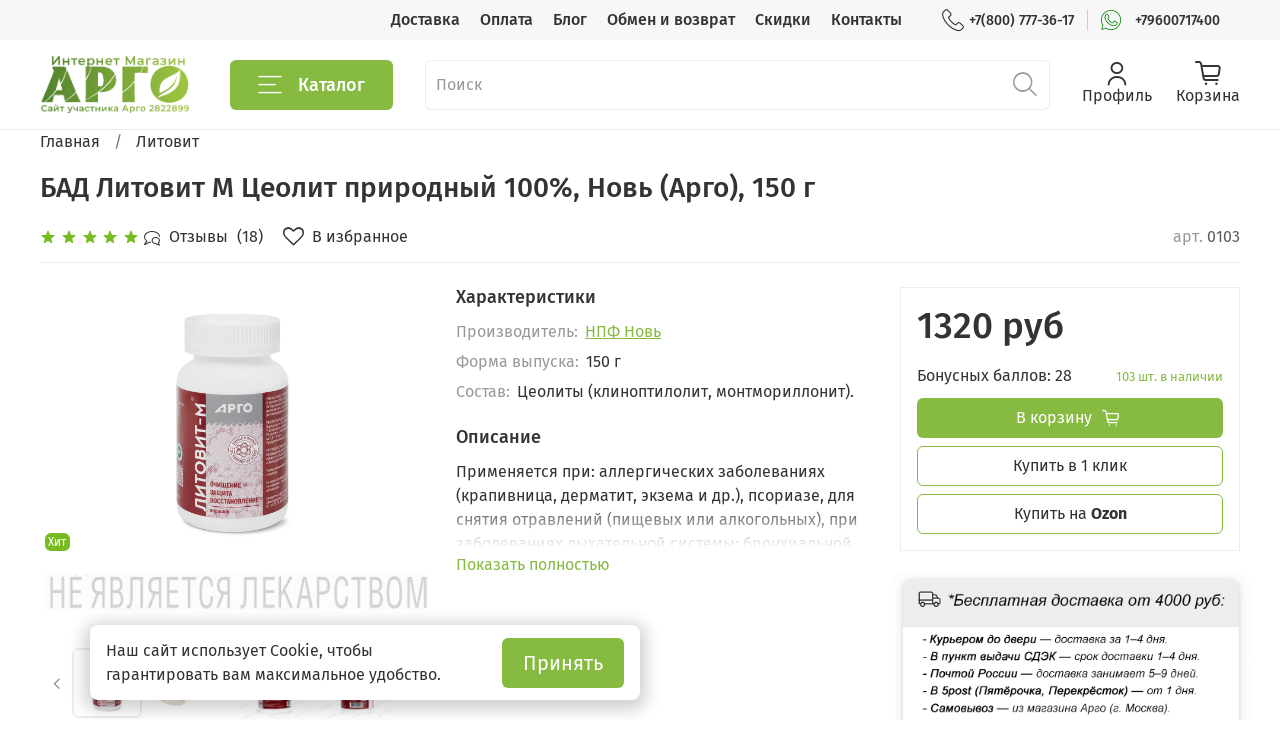

--- FILE ---
content_type: text/html; charset=utf-8
request_url: https://argo-pro.ru/product/product-litovit-m-poroshok-150-g/reviews
body_size: 69793
content:
<!DOCTYPE html>
<html
  style="
    --color-btn-bg:#86ba41;
--color-btn-bg-is-dark:true;
--bg:#ffffff;
--bg-is-dark:false;

--color-text: var(--color-text-dark);
--color-text-minor-shade: var(--color-text-dark-minor-shade);
--color-text-major-shade: var(--color-text-dark-major-shade);
--color-text-half-shade: var(--color-text-dark-half-shade);

--color-notice-warning-is-dark:false;
--color-notice-success-is-dark:false;
--color-notice-error-is-dark:false;
--color-notice-info-is-dark:false;
--color-form-controls-bg:var(--bg);
--color-form-controls-bg-disabled:var(--bg-minor-shade);
--color-form-controls-border-color:var(--bg-half-shade);
--color-form-controls-color:var(--color-text);
--is-editor:false;


  "
  >
  <head><link media='print' onload='this.media="all"' rel='stylesheet' type='text/css' href='/served_assets/public/jquery.modal-0c2631717f4ce8fa97b5d04757d294c2bf695df1d558678306d782f4bf7b4773.css'><meta data-config="{&quot;money_with_currency_format&quot;:{&quot;delimiter&quot;:&quot;&quot;,&quot;separator&quot;:&quot;.&quot;,&quot;format&quot;:&quot;%n %u&quot;,&quot;unit&quot;:&quot;руб&quot;,&quot;show_price_without_cents&quot;:1},&quot;currency_code&quot;:&quot;RUR&quot;,&quot;currency_iso_code&quot;:&quot;RUB&quot;,&quot;default_currency&quot;:{&quot;title&quot;:&quot;Российский рубль&quot;,&quot;code&quot;:&quot;RUR&quot;,&quot;rate&quot;:1.0,&quot;format_string&quot;:&quot;%n %u&quot;,&quot;unit&quot;:&quot;руб&quot;,&quot;price_separator&quot;:&quot;&quot;,&quot;is_default&quot;:true,&quot;price_delimiter&quot;:&quot;&quot;,&quot;show_price_with_delimiter&quot;:false,&quot;show_price_without_cents&quot;:true},&quot;facebook&quot;:{&quot;pixelActive&quot;:false,&quot;currency_code&quot;:&quot;RUB&quot;,&quot;use_variants&quot;:null},&quot;vk&quot;:{&quot;pixel_active&quot;:null,&quot;price_list_id&quot;:null},&quot;new_ya_metrika&quot;:true,&quot;ecommerce_data_container&quot;:&quot;dataLayer&quot;,&quot;common_js_version&quot;:null,&quot;vue_ui_version&quot;:null,&quot;feedback_captcha_enabled&quot;:&quot;1&quot;,&quot;account_id&quot;:1103108,&quot;hide_items_out_of_stock&quot;:false,&quot;forbid_order_over_existing&quot;:true,&quot;minimum_items_price&quot;:null,&quot;enable_comparison&quot;:true,&quot;locale&quot;:&quot;ru&quot;,&quot;client_group&quot;:null,&quot;consent_to_personal_data&quot;:{&quot;active&quot;:true,&quot;obligatory&quot;:true,&quot;description&quot;:&quot;Я ознакомлен и согласен с условиями оферты и политики конфиденциальности.&quot;},&quot;recaptcha_key&quot;:&quot;6LfXhUEmAAAAAOGNQm5_a2Ach-HWlFKD3Sq7vfFj&quot;,&quot;recaptcha_key_v3&quot;:&quot;6LcZi0EmAAAAAPNov8uGBKSHCvBArp9oO15qAhXa&quot;,&quot;yandex_captcha_key&quot;:&quot;ysc1_ec1ApqrRlTZTXotpTnO8PmXe2ISPHxsd9MO3y0rye822b9d2&quot;,&quot;checkout_float_order_content_block&quot;:true,&quot;available_products_characteristics_ids&quot;:null,&quot;sber_id_app_id&quot;:&quot;5b5a3c11-72e5-4871-8649-4cdbab3ba9a4&quot;,&quot;theme_generation&quot;:4,&quot;quick_checkout_captcha_enabled&quot;:false,&quot;max_order_lines_count&quot;:500,&quot;sber_bnpl_min_amount&quot;:1000,&quot;sber_bnpl_max_amount&quot;:150000,&quot;counter_settings&quot;:{&quot;data_layer_name&quot;:&quot;dataLayer&quot;,&quot;new_counters_setup&quot;:true,&quot;add_to_cart_event&quot;:true,&quot;remove_from_cart_event&quot;:true,&quot;add_to_wishlist_event&quot;:true,&quot;purchase_event&quot;:true},&quot;site_setting&quot;:{&quot;show_cart_button&quot;:true,&quot;show_service_button&quot;:false,&quot;show_marketplace_button&quot;:false,&quot;show_quick_checkout_button&quot;:true},&quot;warehouses&quot;:[{&quot;id&quot;:2719,&quot;title&quot;:&quot;Оптовый склад&quot;,&quot;array_index&quot;:0},{&quot;id&quot;:2720,&quot;title&quot;:&quot;Магазин в Москве (м. Курская)&quot;,&quot;array_index&quot;:1}],&quot;captcha_type&quot;:&quot;google&quot;,&quot;human_readable_urls&quot;:false}" name="shop-config" content="" /><meta name='js-evnvironment' content='production' /><meta name='default-locale' content='ru' /><meta name='insales-redefined-api-methods' content="[]" /><script type="text/javascript" src="https://static.insales-cdn.com/assets/static-versioned/v3.72/static/libs/lodash/4.17.21/lodash.min.js"></script><script>dataLayer= []; dataLayer.push({
        event: 'view_item',
        ecommerce: {
          items: [{"item_id":"269624144","item_name":"БАД Литовит М Цеолит природный 100%, Новь (Арго), 150 г","item_category":"Каталог/Литовит","price":1320}]
         }
      });</script>
<!--InsalesCounter -->
<script type="text/javascript">
(function() {
  if (typeof window.__insalesCounterId !== 'undefined') {
    return;
  }

  try {
    Object.defineProperty(window, '__insalesCounterId', {
      value: 1103108,
      writable: true,
      configurable: true
    });
  } catch (e) {
    console.error('InsalesCounter: Failed to define property, using fallback:', e);
    window.__insalesCounterId = 1103108;
  }

  if (typeof window.__insalesCounterId === 'undefined') {
    console.error('InsalesCounter: Failed to set counter ID');
    return;
  }

  let script = document.createElement('script');
  script.async = true;
  script.src = '/javascripts/insales_counter.js?7';
  let firstScript = document.getElementsByTagName('script')[0];
  firstScript.parentNode.insertBefore(script, firstScript);
})();
</script>
<!-- /InsalesCounter -->
    <script type="text/javascript">
      (function() {
        var fileref = document.createElement('script');
        fileref.setAttribute("type","text/javascript");
        fileref.setAttribute("src", 'https://pnn.insales-tech.ru/pnn/pnn.js?11298');
        document.getElementsByTagName("head")[0].appendChild(fileref);
      })();
    </script>

    <script type="text/javascript">
      (function() {
          (function() { var d=document; var s = d.createElement('script');
  s.type = 'text/javascript'; s.async = true;
  s.src = '//code.jivo.ru/widget/6gFyXRZ7Dy'; d.head.appendChild(s); })();

      })();
    </script>

    <script type="text/javascript">
      (function() {
        (function(w,c){w[c]=w[c]||function(){(w[c].q=w[c].q||[]).push(arguments)};})(window,'convead');

function ready(fn) {
  if (document.readyState != 'loading'){
    fn();
  } else {
    document.addEventListener('DOMContentLoaded', fn);
  }
}

function ajaxRequest(url, success, fail, complete) {
  success = success || function() {};
  fail = fail || function() {};
  complete = complete || function() {};
  const xhr = new XMLHttpRequest()
  xhr.open('GET', url, true);
  xhr.setRequestHeader('Content-type', 'application/json; charset=utf-8');
  xhr.onreadystatechange = function() {
    if (xhr.readyState == 4) {
      if (xhr.status == 200) {
        var data;
        try {
          data = JSON.parse(xhr.responseText)
        } catch (e) {
          console.warn(e)
        }
        success(data);
        complete(xhr);
      } else {
        fail(xhr);
        complete(xhr);
      }
    }
  }
  xhr.send();
}

ready(function(){
  
  function set_current_cart_info() {
    ConveadCookies.set('convead_cart_info', JSON.stringify({
      count: window.convead_cart_info.items_count, 
      price: window.convead_cart_info.items_price
    }), {path: '/'}); 
  }

  function is_success_order_page() {
    var regex = new RegExp('^/orders/');
    return regex.exec(window.location.pathname) != null;
  }

  function update_cart_legacy(callback) {
    // Update cart
    var json = ConveadCookies.get('convead_cart_info')
    var current_cart_info = (json && JSON.parse(json)) || null;
    var insales_cart_items = [];
    
    ajaxRequest('/cart_items.json', function (cart) {
      if (!cart) return

      for (var order_line of cart.order_lines) {
        insales_cart_items.push({
          product_id: order_line.product_id,
          qnt: order_line.quantity,
          price: order_line.sale_price
        });
      };
      window.convead_cart_info = {
        items_count: cart.items_count,
        items_price: cart.items_price,
        items: insales_cart_items
      };
      if (current_cart_info == null) {
        set_current_cart_info(); 
      } else {
        if ((current_cart_info.count != window.convead_cart_info.items_count) || (current_cart_info.price != window.convead_cart_info.items_price)) {
          set_current_cart_info();
          if (!is_success_order_page()) {
            window.convead('event', 'update_cart', {items: window.convead_cart_info.items});
          }
        }
      }

    }, null, callback);
  }

  function update_cart_common() {
    var skipFirst = true;
    var send_cart = function($data) {
      var items = [];
      for (var k in $data.order_lines) {
        var offer = $data.order_lines[k];
        items.push({
          product_id: offer.product_id,
          qnt: offer.quantity,
          price: offer.sale_price
        });
      }
      window.convead('event', 'update_cart', {items: items});
    }
    Events('onCart_Update').subscribe(function( $data ) {
      if (skipFirst) skipFirst = false;
      else {
        send_cart($data);
      }
    })
    Events('addToCart').subscribe(function() {
      new InSales.Cart({ draw: function( $data ) {
        send_cart($data);
      } })
    })
  }

  function send_view_product() {
    if (typeof(window.convead_product_info) == 'undefined') return;

    window.convead('event', 'view_product', window.convead_product_info);
  }

  function send_link() {
    window.convead('event', 'link', {}, window.ConveadSettings.visitor_info);
  }

  // Initialize Convead settings
  window.ConveadSettings = window.ConveadSettings || {};
  window.ConveadSettings.app_key = 'e812a6100ac2f34d4e2f75000654df18';
  window.ConveadSettings.onload = function() {
    if (typeof window.Events === 'function') {
      update_cart_common();
      send_view_product();
    } else {
      // Must call update cart event before link event when it is legacy api
      window.ConveadSettings.disable_auto_event_link = true;
      update_cart_legacy(function() {
        send_link();
        send_view_product();
      });
    }
  }

  // Get current visitor info
  ajaxRequest(
    "/client_account/contacts.json",
    function(data, textStatus) {
      if (data && data.status == 'ok') {
        window.ConveadSettings.visitor_uid = data.client.id;
        if (typeof window.ConveadSettings.visitor_info == 'undefined') window.ConveadSettings.visitor_info = {};
        window.ConveadSettings.visitor_info.first_name = data.client.name;
        window.ConveadSettings.visitor_info.last_name = data.client.surname;
        window.ConveadSettings.visitor_info.email = data.client.email;
        window.ConveadSettings.visitor_info.phone = data.client.phone;
      }
    },
    null,
    function() {
      (function(d){var ts = (+new Date()/86400000|0)*86400;var s = d.createElement('script');s.type = 'text/javascript';s.async = true;s.charset = 'utf-8';s.src = 'https://tracker.convead.io/widgets/'+ts+'/widget-e812a6100ac2f34d4e2f75000654df18.js';var x = d.getElementsByTagName('script')[0];x.parentNode.insertBefore(s, x);})(document);
    }
  );

});

      })();
    </script>

    <link rel="preconnect" href="https://cdn.diginetica.net/">
    <!-- meta -->
<meta charset="UTF-8" /><title>БАД Литовит М Цеолит природный 100%, Новь (Арго), 150 г </title><meta name="description" content="Предлагаем купить БАД Литовит М Цеолит природный 100%, Новь (Арго), 150 г.
Цена - 1320 руб. Быстрая доставка.
☎️ 8-800-777-36-17
Смотрите все товары в разделе «Каталог продукции НПФ Новь»
"/>
<meta data-config="{&quot;static-versioned&quot;: &quot;1.38&quot;}" name="theme-meta-data" content="">
<meta name="robots" content="index,follow" />
<meta http-equiv="X-UA-Compatible" content="IE=edge,chrome=1" />
<meta name="viewport" content="width=device-width, initial-scale=1.0" />
<meta name="SKYPE_TOOLBAR" content="SKYPE_TOOLBAR_PARSER_COMPATIBLE" />
<meta name="format-detection" content="telephone=no">

<!-- canonical url--><link rel="canonical" href="https://argo-pro.ru/product/product-litovit-m-poroshok-150-g"/>


<!-- rss feed-->
    <meta property="og:title" content="БАД Литовит М Цеолит природный 100%, Новь (Арго), 150 г">
    <meta property="og:type" content="website">
    <meta property="og:url" content="https://argo-pro.ru/product/product-litovit-m-poroshok-150-g">

    
      <meta property="og:image" content="https://img.argo-pro.ru/images/products/1/2924/696421228/ARGO_103-Litovit-M-2.jpg">
    




<!-- icons-->
<link rel="icon" type="image/png" sizes="16x16" href="https://static.insales-cdn.com/assets/1/5387/6624523/1768556391/favicon.png" /><style media="screen">
  @supports (content-visibility: hidden) {
    body:not(.settings_loaded) .page_layout {
      content-visibility: hidden;
    }
  }
  @supports not (content-visibility: hidden) {
    body:not(.settings_loaded) .page_layout {
      visibility: hidden;
    }
  }
</style>
<style>
  .settings_loaded .preloader {
  	display: none;
  }
  .preloader {
  position: fixed;
  top: 0;
  left: 0;
  width: 100%;
  height: 100%;
  z-index: 9999999999999;
  background: var(--bg);
  opacity: 1;
  visibility: visible;
  -webkit-transition: 0.2s all;
  -moz-transition: 0.2s all;
  -ms-transition: 0.2s all;
  -o-transition: 0.2s all;
  transition: 0.2s all;
      align-items: center;
  justify-content: center;
  display: flex;
  }
  .lds-ellipsis {
  display: inline-block;
  position: relative;
  width: 80px;
  height: 80px;
    opacity: 0.5;
}
.lds-ellipsis div {
  position: absolute;
  top: 33px;
  width: 13px;
  height: 13px;
  border-radius: 50%;
  background: #ddd;
  animation-timing-function: cubic-bezier(0, 1, 1, 0);
}
.lds-ellipsis div:nth-child(1) {
  left: 8px;
  animation: lds-ellipsis1 0.6s infinite;
}
.lds-ellipsis div:nth-child(2) {
  left: 8px;
  animation: lds-ellipsis2 0.6s infinite;
}
.lds-ellipsis div:nth-child(3) {
  left: 32px;
  animation: lds-ellipsis2 0.6s infinite;
}
.lds-ellipsis div:nth-child(4) {
  left: 56px;
  animation: lds-ellipsis3 0.6s infinite;
}
@keyframes lds-ellipsis1 {
  0% {
    transform: scale(0);
  }
  100% {
    transform: scale(1);
  }
}
@keyframes lds-ellipsis3 {
  0% {
    transform: scale(1);
  }
  100% {
    transform: scale(0);
  }
}
@keyframes lds-ellipsis2 {
  0% {
    transform: translate(0, 0);
  }
  100% {
    transform: translate(24px, 0);
  }
}
</style>


    <script type="text/javascript">
    var digiScript = document.createElement('script');
    digiScript.src = '//cdn.diginetica.net/7478/client.js';
    digiScript.defer = true;
    digiScript.async = true;
    document.head.appendChild(digiScript);
</script>
  </head>
  <body data-multi-lang="false" data-theme-template="product" data-sidebar-type="sticky" data-sidebar-position="left">
    <div class="preloader">
      <div class="lds-ellipsis"><div></div><div></div><div></div><div></div></div>
    </div>
    <noscript>
<div class="njs-alert-overlay">
  <div class="njs-alert-wrapper">
    <div class="njs-alert">
      <p></p>
    </div>
  </div>
</div>
</noscript>

    <div class="page_layout page_layout-clear ">
      <header>
      
        <div
  class="layout widget-type_widget_v4_header_4_db3e15ee1b54bbf3b286883be9a3f9c8"
  style="--logo-img:'https://img.argo-pro.ru/files/1/2138/38963290/original/Магазин_Арго_логотип_2.png'; --logo-max-width:158px; --live-search:false; --hide-search:false; --hide-language:false; --hide-personal:false; --hide-compare:true; --hide-favorite:false; --hide-menu-photo:false; --hide-counts:false; --bage-bg:#ff4100; --bage-bg-is-dark:true; --bage-bg-minor-shade:#ff531a; --bage-bg-minor-shade-is-dark:true; --bage-bg-major-shade:#ff6633; --bage-bg-major-shade-is-dark:true; --bage-bg-half-shade:#ff9f80; --bage-bg-half-shade-is-light:true; --header-wide-bg:true; --menu-grid-list-min-width:220px; --menu-grid-list-row-gap:1vw; --menu-grid-list-column-gap:1vw; --subcollections-items-limit:4; --img-border-radius:0px; --menu-img-ratio:1; --menu-img-fit:contain; --header-top-pt:0.5rem; --header-top-pb:0.5rem; --header-main-pt:1rem; --header-main-pb:1rem; --header-wide-content:false; --hide-desktop:false; --hide-mobile:false;"
  data-widget-drop-item-id="72600446"
  
  >
  <div class="layout__content">
    








<div class="header header_no-languages">
  <div class="header__content">
	<div class="header-part-top">
	  <div class="header-part-top__inner">
		<div class="header__area-menu">
		  <ul class="header__menu js-cut-list" data-navigation data-menu-handle="main-menu">
			
			  <li class="header__menu-item" data-navigation-item data-menu-item-id="13455364">
				<div class="header__menu-controls">
				  <a href="/page/delivery" class="header__menu-link" data-navigation-link="/page/delivery">
					Доставка
				  </a>
				</div>
			  </li>
			
			  <li class="header__menu-item" data-navigation-item data-menu-item-id="13455365">
				<div class="header__menu-controls">
				  <a href="/page/payment" class="header__menu-link" data-navigation-link="/page/payment">
					Оплата
				  </a>
				</div>
			  </li>
			
			  <li class="header__menu-item" data-navigation-item data-menu-item-id="13705843">
				<div class="header__menu-controls">
				  <a href="/blogs/partners" class="header__menu-link" data-navigation-link="/blogs/partners">
					Блог
				  </a>
				</div>
			  </li>
			
			  <li class="header__menu-item" data-navigation-item data-menu-item-id="13455369">
				<div class="header__menu-controls">
				  <a href="/page/exchange" class="header__menu-link" data-navigation-link="/page/exchange">
					Обмен и возврат
				  </a>
				</div>
			  </li>
			
			  <li class="header__menu-item" data-navigation-item data-menu-item-id="14202916">
				<div class="header__menu-controls">
				  <a href="/page/bonusnaya-sistema" class="header__menu-link" data-navigation-link="/page/bonusnaya-sistema">
					Скидки
				  </a>
				</div>
			  </li>
			
			  <li class="header__menu-item" data-navigation-item data-menu-item-id="13455363">
				<div class="header__menu-controls">
				  <a href="/page/contacts" class="header__menu-link" data-navigation-link="/page/contacts">
					Контакты
				  </a>
				</div>
			  </li>
			
		  </ul>
		</div>

		<div class="header__area-contacts">
		  
  
	<div class="header__phone">
	  <a class="header__phone-value" href="tel:+78007773617">
		<span class="icon icon-phone"></span>
		+7(800) 777-36-17
	  </a>
	</div>
  
  
	<div class="header__phone _phone-2">

		<span class="wh-link-wrapper ">

<a href="https://api.whatsapp.com/send?phone=79600717400" rel="noopener noreferrer nofollow" target="_blank" class="wh-link">
<?xml version="1.0" encoding="iso-8859-1"?>
<svg fill="green" height="auto" width="20px" version="1.1" id="Capa_1" xmlns="http://www.w3.org/2000/svg" xmlns:xlink="http://www.w3.org/1999/xlink" 
	 viewBox="0 0 52 52" xml:space="preserve">
<g>
	<g>
		<path d="M26,0C11.663,0,0,11.663,0,26c0,4.891,1.359,9.639,3.937,13.762C2.91,43.36,1.055,50.166,1.035,50.237
			c-0.096,0.352,0.007,0.728,0.27,0.981c0.263,0.253,0.643,0.343,0.989,0.237L12.6,48.285C16.637,50.717,21.26,52,26,52
			c14.337,0,26-11.663,26-26S40.337,0,26,0z M26,50c-4.519,0-8.921-1.263-12.731-3.651c-0.161-0.101-0.346-0.152-0.531-0.152
			c-0.099,0-0.198,0.015-0.294,0.044l-8.999,2.77c0.661-2.413,1.849-6.729,2.538-9.13c0.08-0.278,0.035-0.578-0.122-0.821
			C3.335,35.173,2,30.657,2,26C2,12.767,12.767,2,26,2s24,10.767,24,24S39.233,50,26,50z"/>
		<path d="M42.985,32.126c-1.846-1.025-3.418-2.053-4.565-2.803c-0.876-0.572-1.509-0.985-1.973-1.218
			c-1.297-0.647-2.28-0.19-2.654,0.188c-0.047,0.047-0.089,0.098-0.125,0.152c-1.347,2.021-3.106,3.954-3.621,4.058
			c-0.595-0.093-3.38-1.676-6.148-3.981c-2.826-2.355-4.604-4.61-4.865-6.146C20.847,20.51,21.5,19.336,21.5,18
			c0-1.377-3.212-7.126-3.793-7.707c-0.583-0.582-1.896-0.673-3.903-0.273c-0.193,0.039-0.371,0.134-0.511,0.273
			c-0.243,0.243-5.929,6.04-3.227,13.066c2.966,7.711,10.579,16.674,20.285,18.13c1.103,0.165,2.137,0.247,3.105,0.247
			c5.71,0,9.08-2.873,10.029-8.572C43.556,32.747,43.355,32.331,42.985,32.126z M30.648,39.511
			c-10.264-1.539-16.729-11.708-18.715-16.87c-1.97-5.12,1.663-9.685,2.575-10.717c0.742-0.126,1.523-0.179,1.849-0.128
			c0.681,0.947,3.039,5.402,3.143,6.204c0,0.525-0.171,1.256-2.207,3.293C17.105,21.48,17,21.734,17,22c0,5.236,11.044,12.5,13,12.5
			c1.701,0,3.919-2.859,5.182-4.722c0.073,0.003,0.196,0.028,0.371,0.116c0.36,0.181,0.984,0.588,1.773,1.104
			c1.042,0.681,2.426,1.585,4.06,2.522C40.644,37.09,38.57,40.701,30.648,39.511z"/>
	</g>
</g>
</svg>
</a>

		</span>


	  <a class="header__phone-value header__phone-value-2" href="tel:+79600717400">
		
		
		
		+79600717400
	  </a>
	</div>
  

		</div>

		
  

	  </div>
	</div>


	<div class="header-part-main">
	  <div class="header-part-main__inner">
		<div class="header__area-logo">
		  
  
	
	  <a href=" / " class="header__logo">
		<img src="https://img.argo-pro.ru/files/1/2138/38963290/original/Магазин_Арго_логотип_2.png" alt="Интернет-магазин продукции АРГО" title="Интернет-магазин продукции АРГО">
	  </a>
	
  

		</div>

		<div class="header__area-catalog">
		  <button type="button" class="button button_size-l header__show-collection-btn js-show-header-collections">
			<span class="icon icon-bars _show"></span>
			<span class="icon icon-times _hide"></span>
			Каталог
		  </button>
		</div>

		<div class="header__area-search">
		  
  <div class="header__search">
	<form action="/search" method="get" class="header__search-form">
	  <input type="text" autocomplete="off" class="form-control form-control_size-l header__search-field" name="q" value="" placeholder="Поиск" >
	  <button type="submit" class="button button_size-l header__search-btn">
		<span class="icon icon-search"></span>
	  </button>
	  <input type="hidden" name="lang" value="ru">
	  <div class="header__search__results" data-search-result></div>
	</form>
  </div>

		</div>

		<div class="header__area-controls">
		  
			<a href="/client_account/orders" class="header__control-btn header__cabinet">
			  <span class="icon icon-user"></span>
			  <span class="header__control-text">Профиль</span>
			</a>
		  

		  
			
		  

		  

		  
			<a href="/cart_items" class="header__control-btn header__cart">
			  <span class="icon icon-cart">
				<span class="header__control-bage cart-empty" data-cart-positions-count></span>
			  </span>
			  <span class="header__control-text">Корзина</span>
			</a>
		  
		</div>


		

		

		<div class="header__collections">
		  <button type="button" class="button header__collections-hide-btn js-hide-header-collections">
			<span class="icon icon-times"></span>
		  </button>

		  <div class="header__collections-content">
			<div class="header__collections-content-top">
			  <div class="header__collections-title">Каталог</div>
			  <ul class="grid-list header__collections-menu" data-navigation data-subcollections-items-limit=4>
				
				
				  
					

					<li class="header__collections-item is-level-1" data-navigation-item>
					  <a class="header__collections-head" href="/collection/dlya-zhenschin" data-navigation-link="/collection/dlya-zhenschin">
						
						  

						  
						  
						  <div class="header__collections-photo">
							<div class="img-ratio img-fit">
							  <div class="img-ratio__inner">
								

								
								  <picture>
									<source data-srcset="https://img.argo-pro.ru/r/kd4nQR4WS9s/rs:fit:240:240:1/plain/images/collections/1/3905/95579969/medium_for_women.png@webp" type="image/webp" class="lazyload">
									<img data-src="https://img.argo-pro.ru/images/collections/1/3905/95579969/medium_for_women.png" class="lazyload" alt="for_women.png">
								  </picture>
								
							  </div>
							</div>
						  </div>
						
						<span class="header__collections-head-title">Для женщин</span>
					  </a>

					  
						<ul class="header__collections-submenu" data-navigation-submenu>
						  
							<li class="header__collections-item " data-navigation-item>
							  <div class="header__collections-controls">
								<a href="/collection/dlya-krasoty" class="header__collections-link" data-navigation-link="/collection/dlya-krasoty">
								  <span class="header__collections-item-name">Для красоты</span>
								  
									
									  <span class="header__collections-item-count">68</span>
									
								  
								</a>
							  </div>
							</li>
						  
							<li class="header__collections-item " data-navigation-item>
							  <div class="header__collections-controls">
								<a href="/collection/zhenskoe-zdorovie" class="header__collections-link" data-navigation-link="/collection/zhenskoe-zdorovie">
								  <span class="header__collections-item-name">Женское здоровье</span>
								  
									
									  <span class="header__collections-item-count">28</span>
									
								  
								</a>
							  </div>
							</li>
						  
							<li class="header__collections-item " data-navigation-item>
							  <div class="header__collections-controls">
								<a href="/collection/zhenskaya-gigiena" class="header__collections-link" data-navigation-link="/collection/zhenskaya-gigiena">
								  <span class="header__collections-item-name">Женская гигиена</span>
								  
									
									  <span class="header__collections-item-count">26</span>
									
								  
								</a>
							  </div>
							</li>
						  
							<li class="header__collections-item " data-navigation-item>
							  <div class="header__collections-controls">
								<a href="/collection/beremennost" class="header__collections-link" data-navigation-link="/collection/beremennost">
								  <span class="header__collections-item-name">Беременность</span>
								  
									
									  <span class="header__collections-item-count">4</span>
									
								  
								</a>
							  </div>
							</li>
						  
							<li class="header__collections-item is-hide" data-navigation-item>
							  <div class="header__collections-controls">
								<a href="/collection/lishniy-ves" class="header__collections-link" data-navigation-link="/collection/lishniy-ves">
								  <span class="header__collections-item-name">Лишний вес</span>
								  
									
									  <span class="header__collections-item-count">40</span>
									
								  
								</a>
							  </div>
							</li>
						  
							<li class="header__collections-item is-hide" data-navigation-item>
							  <div class="header__collections-controls">
								<a href="/collection/kosmetika" class="header__collections-link" data-navigation-link="/collection/kosmetika">
								  <span class="header__collections-item-name">Косметика</span>
								  
									
									  <span class="header__collections-item-count">59</span>
									
								  
								</a>
							  </div>
							</li>
						  
							<li class="header__collections-item is-hide" data-navigation-item>
							  <div class="header__collections-controls">
								<a href="/collection/omolozhenie" class="header__collections-link" data-navigation-link="/collection/omolozhenie">
								  <span class="header__collections-item-name">Омоложение</span>
								  
									
									  <span class="header__collections-item-count">19</span>
									
								  
								</a>
							  </div>
							</li>
						  
						</ul>
						<div class="header__collections-show-more is-show">
						  <span class="button-link header__collections-show-more-link js-show-more-subcollections">
							<span class="header__collections-show-more-text-show">Показать все</span>
							<span class="header__collections-show-more-text-hide">Скрыть</span>
							<span class="icon icon-angle-down"></span>
						  </span>
						</div>
					  
					</li>
				  
					

					<li class="header__collections-item is-level-1" data-navigation-item>
					  <a class="header__collections-head" href="/collection/dlya-muzhchin" data-navigation-link="/collection/dlya-muzhchin">
						
						  

						  
						  
						  <div class="header__collections-photo">
							<div class="img-ratio img-fit">
							  <div class="img-ratio__inner">
								

								
								  <picture>
									<source data-srcset="https://img.argo-pro.ru/r/j57gEMGJGwc/rs:fit:240:240:1/plain/images/collections/1/3929/95579993/medium_for_men.png@webp" type="image/webp" class="lazyload">
									<img data-src="https://img.argo-pro.ru/images/collections/1/3929/95579993/medium_for_men.png" class="lazyload" alt="for_men.png">
								  </picture>
								
							  </div>
							</div>
						  </div>
						
						<span class="header__collections-head-title">Для мужчин</span>
					  </a>

					  
						<ul class="header__collections-submenu" data-navigation-submenu>
						  
							<li class="header__collections-item " data-navigation-item>
							  <div class="header__collections-controls">
								<a href="/collection/muzhskoe-zdorovie" class="header__collections-link" data-navigation-link="/collection/muzhskoe-zdorovie">
								  <span class="header__collections-item-name">Мужское здоровье</span>
								  
									
									  <span class="header__collections-item-count">26</span>
									
								  
								</a>
							  </div>
							</li>
						  
							<li class="header__collections-item " data-navigation-item>
							  <div class="header__collections-controls">
								<a href="/collection/muzhskaya-gigiena" class="header__collections-link" data-navigation-link="/collection/muzhskaya-gigiena">
								  <span class="header__collections-item-name">Мужская гигиена</span>
								  
									
									  <span class="header__collections-item-count">10</span>
									
								  
								</a>
							  </div>
							</li>
						  
							<li class="header__collections-item " data-navigation-item>
							  <div class="header__collections-controls">
								<a href="/collection/dlya-sporta" class="header__collections-link" data-navigation-link="/collection/dlya-sporta">
								  <span class="header__collections-item-name">Для спорта</span>
								  
									
									  <span class="header__collections-item-count">17</span>
									
								  
								</a>
							  </div>
							</li>
						  
							<li class="header__collections-item " data-navigation-item>
							  <div class="header__collections-controls">
								<a href="/collection/vrednye-privychki" class="header__collections-link" data-navigation-link="/collection/vrednye-privychki">
								  <span class="header__collections-item-name">Вредные привычки</span>
								  
									
									  <span class="header__collections-item-count">22</span>
									
								  
								</a>
							  </div>
							</li>
						  
						</ul>
						<div class="header__collections-show-more ">
						  <span class="button-link header__collections-show-more-link js-show-more-subcollections">
							<span class="header__collections-show-more-text-show">Показать все</span>
							<span class="header__collections-show-more-text-hide">Скрыть</span>
							<span class="icon icon-angle-down"></span>
						  </span>
						</div>
					  
					</li>
				  
					

					<li class="header__collections-item is-level-1" data-navigation-item>
					  <a class="header__collections-head" href="/collection/vitaminy" data-navigation-link="/collection/vitaminy">
						
						  

						  
						  
						  <div class="header__collections-photo">
							<div class="img-ratio img-fit">
							  <div class="img-ratio__inner">
								

								
								  <picture>
									<source data-srcset="https://img.argo-pro.ru/r/0DmjeJ61ygY/rs:fit:240:240:1/plain/images/collections/1/3953/95580017/medium_%D0%BC%D1%83%D0%BB%D1%8C%D1%82%D0%B8%D0%B2%D0%B8%D1%82%D0%B0%D0%BC%D0%B8%D0%BD%D1%8B.png@webp" type="image/webp" class="lazyload">
									<img data-src="https://img.argo-pro.ru/images/collections/1/3953/95580017/medium_мультивитамины.png" class="lazyload" alt="мультивитамины.png">
								  </picture>
								
							  </div>
							</div>
						  </div>
						
						<span class="header__collections-head-title">Витамины</span>
					  </a>

					  
						<ul class="header__collections-submenu" data-navigation-submenu>
						  
							<li class="header__collections-item " data-navigation-item>
							  <div class="header__collections-controls">
								<a href="/collection/vitamin-a" class="header__collections-link" data-navigation-link="/collection/vitamin-a">
								  <span class="header__collections-item-name">Витамин А</span>
								  
									
									  <span class="header__collections-item-count">8</span>
									
								  
								</a>
							  </div>
							</li>
						  
							<li class="header__collections-item " data-navigation-item>
							  <div class="header__collections-controls">
								<a href="/collection/vitamin-b" class="header__collections-link" data-navigation-link="/collection/vitamin-b">
								  <span class="header__collections-item-name">Витамин Б</span>
								  
									
									  <span class="header__collections-item-count">15</span>
									
								  
								</a>
							  </div>
							</li>
						  
							<li class="header__collections-item " data-navigation-item>
							  <div class="header__collections-controls">
								<a href="/collection/vitamin-s" class="header__collections-link" data-navigation-link="/collection/vitamin-s">
								  <span class="header__collections-item-name">Витамин С</span>
								  
									
									  <span class="header__collections-item-count">12</span>
									
								  
								</a>
							  </div>
							</li>
						  
							<li class="header__collections-item " data-navigation-item>
							  <div class="header__collections-controls">
								<a href="/collection/vitamin-d" class="header__collections-link" data-navigation-link="/collection/vitamin-d">
								  <span class="header__collections-item-name">Витамин Д</span>
								  
									
									  <span class="header__collections-item-count">4</span>
									
								  
								</a>
							  </div>
							</li>
						  
							<li class="header__collections-item is-hide" data-navigation-item>
							  <div class="header__collections-controls">
								<a href="/collection/vitamin-k" class="header__collections-link" data-navigation-link="/collection/vitamin-k">
								  <span class="header__collections-item-name">Витамин К</span>
								  
									
									  <span class="header__collections-item-count">3</span>
									
								  
								</a>
							  </div>
							</li>
						  
							<li class="header__collections-item is-hide" data-navigation-item>
							  <div class="header__collections-controls">
								<a href="/collection/vitamin-e" class="header__collections-link" data-navigation-link="/collection/vitamin-e">
								  <span class="header__collections-item-name">Витамин Е</span>
								  
									
									  <span class="header__collections-item-count">4</span>
									
								  
								</a>
							  </div>
							</li>
						  
							<li class="header__collections-item is-hide" data-navigation-item>
							  <div class="header__collections-controls">
								<a href="/collection/multivitaminy" class="header__collections-link" data-navigation-link="/collection/multivitaminy">
								  <span class="header__collections-item-name">Мультивитамины</span>
								  
									
									  <span class="header__collections-item-count">5</span>
									
								  
								</a>
							  </div>
							</li>
						  
						</ul>
						<div class="header__collections-show-more is-show">
						  <span class="button-link header__collections-show-more-link js-show-more-subcollections">
							<span class="header__collections-show-more-text-show">Показать все</span>
							<span class="header__collections-show-more-text-hide">Скрыть</span>
							<span class="icon icon-angle-down"></span>
						  </span>
						</div>
					  
					</li>
				  
					

					<li class="header__collections-item is-level-1" data-navigation-item>
					  <a class="header__collections-head" href="/collection/mineraly" data-navigation-link="/collection/mineraly">
						
						  

						  
						  
						  <div class="header__collections-photo">
							<div class="img-ratio img-fit">
							  <div class="img-ratio__inner">
								

								
								  <picture>
									<source data-srcset="https://img.argo-pro.ru/r/QXLUzgZa6_k/rs:fit:240:240:1/plain/images/collections/1/4009/95580073/medium_%D0%BA%D0%BE%D0%BC%D0%BF%D0%BB%D0%B5%D0%BA%D1%81%D1%8B.png@webp" type="image/webp" class="lazyload">
									<img data-src="https://img.argo-pro.ru/images/collections/1/4009/95580073/medium_комплексы.png" class="lazyload" alt="комплексы.png">
								  </picture>
								
							  </div>
							</div>
						  </div>
						
						<span class="header__collections-head-title">Минералы</span>
					  </a>

					  
						<ul class="header__collections-submenu" data-navigation-submenu>
						  
							<li class="header__collections-item " data-navigation-item>
							  <div class="header__collections-controls">
								<a href="/collection/kompleks-mineralov" class="header__collections-link" data-navigation-link="/collection/kompleks-mineralov">
								  <span class="header__collections-item-name">Комплекс минералов</span>
								  
									
									  <span class="header__collections-item-count">6</span>
									
								  
								</a>
							  </div>
							</li>
						  
							<li class="header__collections-item " data-navigation-item>
							  <div class="header__collections-controls">
								<a href="/collection/kaltsiy" class="header__collections-link" data-navigation-link="/collection/kaltsiy">
								  <span class="header__collections-item-name">Кальций</span>
								  
									
									  <span class="header__collections-item-count">6</span>
									
								  
								</a>
							  </div>
							</li>
						  
							<li class="header__collections-item " data-navigation-item>
							  <div class="header__collections-controls">
								<a href="/collection/magniy" class="header__collections-link" data-navigation-link="/collection/magniy">
								  <span class="header__collections-item-name">Магний</span>
								  
									
									  <span class="header__collections-item-count">5</span>
									
								  
								</a>
							  </div>
							</li>
						  
							<li class="header__collections-item " data-navigation-item>
							  <div class="header__collections-controls">
								<a href="/collection/zhelezo" class="header__collections-link" data-navigation-link="/collection/zhelezo">
								  <span class="header__collections-item-name">Железо</span>
								  
									
									  <span class="header__collections-item-count">7</span>
									
								  
								</a>
							  </div>
							</li>
						  
							<li class="header__collections-item is-hide" data-navigation-item>
							  <div class="header__collections-controls">
								<a href="/collection/selen" class="header__collections-link" data-navigation-link="/collection/selen">
								  <span class="header__collections-item-name">Селен</span>
								  
									
									  <span class="header__collections-item-count">5</span>
									
								  
								</a>
							  </div>
							</li>
						  
							<li class="header__collections-item is-hide" data-navigation-item>
							  <div class="header__collections-controls">
								<a href="/collection/tsink" class="header__collections-link" data-navigation-link="/collection/tsink">
								  <span class="header__collections-item-name">Цинк</span>
								  
									
									  <span class="header__collections-item-count">3</span>
									
								  
								</a>
							  </div>
							</li>
						  
							<li class="header__collections-item is-hide" data-navigation-item>
							  <div class="header__collections-controls">
								<a href="/collection/hrom" class="header__collections-link" data-navigation-link="/collection/hrom">
								  <span class="header__collections-item-name">Хром</span>
								  
									
									  <span class="header__collections-item-count">6</span>
									
								  
								</a>
							  </div>
							</li>
						  
							<li class="header__collections-item is-hide" data-navigation-item>
							  <div class="header__collections-controls">
								<a href="/collection/tseolit" class="header__collections-link" data-navigation-link="/collection/tseolit">
								  <span class="header__collections-item-name">Цеолит</span>
								  
									
									  <span class="header__collections-item-count">15</span>
									
								  
								</a>
							  </div>
							</li>
						  
							<li class="header__collections-item is-hide" data-navigation-item>
							  <div class="header__collections-controls">
								<a href="/collection/yod" class="header__collections-link" data-navigation-link="/collection/yod">
								  <span class="header__collections-item-name">Йод</span>
								  
									
									  <span class="header__collections-item-count">7</span>
									
								  
								</a>
							  </div>
							</li>
						  
						</ul>
						<div class="header__collections-show-more is-show">
						  <span class="button-link header__collections-show-more-link js-show-more-subcollections">
							<span class="header__collections-show-more-text-show">Показать все</span>
							<span class="header__collections-show-more-text-hide">Скрыть</span>
							<span class="icon icon-angle-down"></span>
						  </span>
						</div>
					  
					</li>
				  
					

					<li class="header__collections-item is-level-1" data-navigation-item>
					  <a class="header__collections-head" href="/collection/travy" data-navigation-link="/collection/travy">
						
						  

						  
						  
						  <div class="header__collections-photo">
							<div class="img-ratio img-fit">
							  <div class="img-ratio__inner">
								

								
								  <picture>
									<source data-srcset="https://img.argo-pro.ru/r/5LFE3E86Ow8/rs:fit:240:240:1/plain/images/collections/1/4017/95580081/medium_herbal_drinks.png@webp" type="image/webp" class="lazyload">
									<img data-src="https://img.argo-pro.ru/images/collections/1/4017/95580081/medium_herbal_drinks.png" class="lazyload" alt="herbal_drinks.png">
								  </picture>
								
							  </div>
							</div>
						  </div>
						
						<span class="header__collections-head-title">Травы</span>
					  </a>

					  
						<ul class="header__collections-submenu" data-navigation-submenu>
						  
							<li class="header__collections-item " data-navigation-item>
							  <div class="header__collections-controls">
								<a href="/collection/lopuh" class="header__collections-link" data-navigation-link="/collection/lopuh">
								  <span class="header__collections-item-name">Лопух</span>
								  
									
									  <span class="header__collections-item-count">10</span>
									
								  
								</a>
							  </div>
							</li>
						  
							<li class="header__collections-item " data-navigation-item>
							  <div class="header__collections-controls">
								<a href="/collection/osina" class="header__collections-link" data-navigation-link="/collection/osina">
								  <span class="header__collections-item-name">Осина</span>
								  
									
									  <span class="header__collections-item-count">7</span>
									
								  
								</a>
							  </div>
							</li>
						  
							<li class="header__collections-item " data-navigation-item>
							  <div class="header__collections-controls">
								<a href="/collection/pihta" class="header__collections-link" data-navigation-link="/collection/pihta">
								  <span class="header__collections-item-name">Пихта</span>
								  
									
									  <span class="header__collections-item-count">9</span>
									
								  
								</a>
							  </div>
							</li>
						  
							<li class="header__collections-item " data-navigation-item>
							  <div class="header__collections-controls">
								<a href="/collection/sbory-trav" class="header__collections-link" data-navigation-link="/collection/sbory-trav">
								  <span class="header__collections-item-name">Сборы трав</span>
								  
									
									  <span class="header__collections-item-count">45</span>
									
								  
								</a>
							  </div>
							</li>
						  
							<li class="header__collections-item is-hide" data-navigation-item>
							  <div class="header__collections-controls">
								<a href="/collection/podorozhnik" class="header__collections-link" data-navigation-link="/collection/podorozhnik">
								  <span class="header__collections-item-name">Подорожник</span>
								  
									
									  <span class="header__collections-item-count">3</span>
									
								  
								</a>
							  </div>
							</li>
						  
							<li class="header__collections-item is-hide" data-navigation-item>
							  <div class="header__collections-controls">
								<a href="/collection/krapiva" class="header__collections-link" data-navigation-link="/collection/krapiva">
								  <span class="header__collections-item-name">Крапива</span>
								  
									
									  <span class="header__collections-item-count">4</span>
									
								  
								</a>
							  </div>
							</li>
						  
						</ul>
						<div class="header__collections-show-more is-show">
						  <span class="button-link header__collections-show-more-link js-show-more-subcollections">
							<span class="header__collections-show-more-text-show">Показать все</span>
							<span class="header__collections-show-more-text-hide">Скрыть</span>
							<span class="icon icon-angle-down"></span>
						  </span>
						</div>
					  
					</li>
				  
					

					<li class="header__collections-item is-level-1" data-navigation-item>
					  <a class="header__collections-head" href="/collection/krema" data-navigation-link="/collection/krema">
						
						  

						  
						  
						  <div class="header__collections-photo">
							<div class="img-ratio img-fit">
							  <div class="img-ratio__inner">
								

								
								  <picture>
									<source data-srcset="https://img.argo-pro.ru/r/3VaTrVsDfKk/rs:fit:240:240:1/plain/images/collections/1/4057/95580121/medium_%D0%9A%D1%80%D0%B5%D0%BC%D0%B0_%D0%90%D1%80%D0%B3%D0%BE.png@webp" type="image/webp" class="lazyload">
									<img data-src="https://img.argo-pro.ru/images/collections/1/4057/95580121/medium_Крема_Арго.png" class="lazyload" alt="Крема_Арго.png">
								  </picture>
								
							  </div>
							</div>
						  </div>
						
						<span class="header__collections-head-title">Крем</span>
					  </a>

					  
						<ul class="header__collections-submenu" data-navigation-submenu>
						  
							<li class="header__collections-item " data-navigation-item>
							  <div class="header__collections-controls">
								<a href="/collection/ot-boli" class="header__collections-link" data-navigation-link="/collection/ot-boli">
								  <span class="header__collections-item-name">От боли</span>
								  
									
									  <span class="header__collections-item-count">9</span>
									
								  
								</a>
							  </div>
							</li>
						  
							<li class="header__collections-item " data-navigation-item>
							  <div class="header__collections-controls">
								<a href="/collection/antitsellyulitnye" class="header__collections-link" data-navigation-link="/collection/antitsellyulitnye">
								  <span class="header__collections-item-name">Антицеллюлитные</span>
								  
									
									  <span class="header__collections-item-count">9</span>
									
								  
								</a>
							  </div>
							</li>
						  
							<li class="header__collections-item " data-navigation-item>
							  <div class="header__collections-controls">
								<a href="/collection/uhodovye" class="header__collections-link" data-navigation-link="/collection/uhodovye">
								  <span class="header__collections-item-name">Уходовые</span>
								  
									
									  <span class="header__collections-item-count">25</span>
									
								  
								</a>
							  </div>
							</li>
						  
							<li class="header__collections-item " data-navigation-item>
							  <div class="header__collections-controls">
								<a href="/collection/krema-dlya-nog" class="header__collections-link" data-navigation-link="/collection/krema-dlya-nog">
								  <span class="header__collections-item-name">Крема для ног</span>
								  
									
									  <span class="header__collections-item-count">8</span>
									
								  
								</a>
							  </div>
							</li>
						  
							<li class="header__collections-item is-hide" data-navigation-item>
							  <div class="header__collections-controls">
								<a href="/collection/dlya-ruk" class="header__collections-link" data-navigation-link="/collection/dlya-ruk">
								  <span class="header__collections-item-name">Для рук</span>
								  
									
									  <span class="header__collections-item-count">8</span>
									
								  
								</a>
							  </div>
							</li>
						  
							<li class="header__collections-item is-hide" data-navigation-item>
							  <div class="header__collections-controls">
								<a href="/collection/dlya-litsa" class="header__collections-link" data-navigation-link="/collection/dlya-litsa">
								  <span class="header__collections-item-name">Для лица</span>
								  
									
									  <span class="header__collections-item-count">27</span>
									
								  
								</a>
							  </div>
							</li>
						  
						</ul>
						<div class="header__collections-show-more is-show">
						  <span class="button-link header__collections-show-more-link js-show-more-subcollections">
							<span class="header__collections-show-more-text-show">Показать все</span>
							<span class="header__collections-show-more-text-hide">Скрыть</span>
							<span class="icon icon-angle-down"></span>
						  </span>
						</div>
					  
					</li>
				  
					

					<li class="header__collections-item is-level-1" data-navigation-item>
					  <a class="header__collections-head" href="/collection/detoksparazity" data-navigation-link="/collection/detoksparazity">
						
						  

						  
						  
						  <div class="header__collections-photo">
							<div class="img-ratio img-fit">
							  <div class="img-ratio__inner">
								

								
								  <picture>
									<source data-srcset="https://img.argo-pro.ru/r/otGGPRP3lw0/rs:fit:240:240:1/plain/images/collections/1/4081/95580145/medium_detox__2_.png@webp" type="image/webp" class="lazyload">
									<img data-src="https://img.argo-pro.ru/images/collections/1/4081/95580145/medium_detox__2_.png" class="lazyload" alt="detox__2_.png">
								  </picture>
								
							  </div>
							</div>
						  </div>
						
						<span class="header__collections-head-title">Детокс/Паразиты</span>
					  </a>

					  
						<ul class="header__collections-submenu" data-navigation-submenu>
						  
							<li class="header__collections-item " data-navigation-item>
							  <div class="header__collections-controls">
								<a href="/collection/ot-parazitov" class="header__collections-link" data-navigation-link="/collection/ot-parazitov">
								  <span class="header__collections-item-name">От паразитов</span>
								  
									
									  <span class="header__collections-item-count">17</span>
									
								  
								</a>
							  </div>
							</li>
						  
							<li class="header__collections-item " data-navigation-item>
							  <div class="header__collections-controls">
								<a href="/collection/ochischenie-i-shlaki" class="header__collections-link" data-navigation-link="/collection/ochischenie-i-shlaki">
								  <span class="header__collections-item-name">Очищение и шлаки</span>
								  
									
									  <span class="header__collections-item-count">12</span>
									
								  
								</a>
							  </div>
							</li>
						  
							<li class="header__collections-item " data-navigation-item>
							  <div class="header__collections-controls">
								<a href="/collection/pri-otravlenii" class="header__collections-link" data-navigation-link="/collection/pri-otravlenii">
								  <span class="header__collections-item-name">При отравлении</span>
								  
									
									  <span class="header__collections-item-count">3</span>
									
								  
								</a>
							  </div>
							</li>
						  
							<li class="header__collections-item " data-navigation-item>
							  <div class="header__collections-controls">
								<a href="/collection/katalog-1-2ed378" class="header__collections-link" data-navigation-link="/collection/katalog-1-2ed378">
								  <span class="header__collections-item-name">Для похудения</span>
								  
									
									  <span class="header__collections-item-count">40</span>
									
								  
								</a>
							  </div>
							</li>
						  
						</ul>
						<div class="header__collections-show-more ">
						  <span class="button-link header__collections-show-more-link js-show-more-subcollections">
							<span class="header__collections-show-more-text-show">Показать все</span>
							<span class="header__collections-show-more-text-hide">Скрыть</span>
							<span class="icon icon-angle-down"></span>
						  </span>
						</div>
					  
					</li>
				  
					

					<li class="header__collections-item is-level-1" data-navigation-item>
					  <a class="header__collections-head" href="/collection/pischevarenie-i-zhkt" data-navigation-link="/collection/pischevarenie-i-zhkt">
						
						  

						  
						  
						  <div class="header__collections-photo">
							<div class="img-ratio img-fit">
							  <div class="img-ratio__inner">
								

								
								  <picture>
									<source data-srcset="https://img.argo-pro.ru/r/1MWPFfd0_cU/rs:fit:240:240:1/plain/images/collections/1/4121/95580185/medium_digestion.png@webp" type="image/webp" class="lazyload">
									<img data-src="https://img.argo-pro.ru/images/collections/1/4121/95580185/medium_digestion.png" class="lazyload" alt="digestion.png">
								  </picture>
								
							  </div>
							</div>
						  </div>
						
						<span class="header__collections-head-title">Пищеварение и ЖКТ</span>
					  </a>

					  
						<ul class="header__collections-submenu" data-navigation-submenu>
						  
							<li class="header__collections-item " data-navigation-item>
							  <div class="header__collections-controls">
								<a href="/collection/probiotiki-i-prebiotiki" class="header__collections-link" data-navigation-link="/collection/probiotiki-i-prebiotiki">
								  <span class="header__collections-item-name">Пробиотики и пребиотики</span>
								  
									
									  <span class="header__collections-item-count">11</span>
									
								  
								</a>
							  </div>
							</li>
						  
							<li class="header__collections-item " data-navigation-item>
							  <div class="header__collections-controls">
								<a href="/collection/disbakterioz" class="header__collections-link" data-navigation-link="/collection/disbakterioz">
								  <span class="header__collections-item-name">Дисбактериоз</span>
								  
									
									  <span class="header__collections-item-count">12</span>
									
								  
								</a>
							  </div>
							</li>
						  
							<li class="header__collections-item " data-navigation-item>
							  <div class="header__collections-controls">
								<a href="/collection/gemorroy" class="header__collections-link" data-navigation-link="/collection/gemorroy">
								  <span class="header__collections-item-name">Геморрой</span>
								  
									
									  <span class="header__collections-item-count">7</span>
									
								  
								</a>
							  </div>
							</li>
						  
							<li class="header__collections-item " data-navigation-item>
							  <div class="header__collections-controls">
								<a href="/collection/katalog-1-7804d5" class="header__collections-link" data-navigation-link="/collection/katalog-1-7804d5">
								  <span class="header__collections-item-name">Запор</span>
								  
									
									  <span class="header__collections-item-count">11</span>
									
								  
								</a>
							  </div>
							</li>
						  
							<li class="header__collections-item is-hide" data-navigation-item>
							  <div class="header__collections-controls">
								<a href="/collection/katalog-1-bf448d" class="header__collections-link" data-navigation-link="/collection/katalog-1-bf448d">
								  <span class="header__collections-item-name">Изжога</span>
								  
									
									  <span class="header__collections-item-count">7</span>
									
								  
								</a>
							  </div>
							</li>
						  
							<li class="header__collections-item is-hide" data-navigation-item>
							  <div class="header__collections-controls">
								<a href="/collection/katalog-1-6f0fb1" class="header__collections-link" data-navigation-link="/collection/katalog-1-6f0fb1">
								  <span class="header__collections-item-name">Язва</span>
								  
									
									  <span class="header__collections-item-count">7</span>
									
								  
								</a>
							  </div>
							</li>
						  
						</ul>
						<div class="header__collections-show-more is-show">
						  <span class="button-link header__collections-show-more-link js-show-more-subcollections">
							<span class="header__collections-show-more-text-show">Показать все</span>
							<span class="header__collections-show-more-text-hide">Скрыть</span>
							<span class="icon icon-angle-down"></span>
						  </span>
						</div>
					  
					</li>
				  
					

					<li class="header__collections-item is-level-1" data-navigation-item>
					  <a class="header__collections-head" href="/collection/dlya-sustavov" data-navigation-link="/collection/dlya-sustavov">
						
						  

						  
						  
						  <div class="header__collections-photo">
							<div class="img-ratio img-fit">
							  <div class="img-ratio__inner">
								

								
								  <picture>
									<source data-srcset="https://img.argo-pro.ru/r/fLA1OdhYtYU/rs:fit:240:240:1/plain/images/collections/1/4137/95580201/medium_joint_pain.png@webp" type="image/webp" class="lazyload">
									<img data-src="https://img.argo-pro.ru/images/collections/1/4137/95580201/medium_joint_pain.png" class="lazyload" alt="joint_pain.png">
								  </picture>
								
							  </div>
							</div>
						  </div>
						
						<span class="header__collections-head-title">Для суставов</span>
					  </a>

					  
						<ul class="header__collections-submenu" data-navigation-submenu>
						  
							<li class="header__collections-item " data-navigation-item>
							  <div class="header__collections-controls">
								<a href="/collection/koleno" class="header__collections-link" data-navigation-link="/collection/koleno">
								  <span class="header__collections-item-name">Колено</span>
								  
									
									  <span class="header__collections-item-count">16</span>
									
								  
								</a>
							  </div>
							</li>
						  
							<li class="header__collections-item " data-navigation-item>
							  <div class="header__collections-controls">
								<a href="/collection/spina" class="header__collections-link" data-navigation-link="/collection/spina">
								  <span class="header__collections-item-name">Спина</span>
								  
									
									  <span class="header__collections-item-count">14</span>
									
								  
								</a>
							  </div>
							</li>
						  
							<li class="header__collections-item " data-navigation-item>
							  <div class="header__collections-controls">
								<a href="/collection/katalog-1-a888a4" class="header__collections-link" data-navigation-link="/collection/katalog-1-a888a4">
								  <span class="header__collections-item-name">Артрит</span>
								  
									
									  <span class="header__collections-item-count">9</span>
									
								  
								</a>
							  </div>
							</li>
						  
							<li class="header__collections-item " data-navigation-item>
							  <div class="header__collections-controls">
								<a href="/collection/katalog-1-78c183" class="header__collections-link" data-navigation-link="/collection/katalog-1-78c183">
								  <span class="header__collections-item-name">Артроз</span>
								  
									
									  <span class="header__collections-item-count">9</span>
									
								  
								</a>
							  </div>
							</li>
						  
							<li class="header__collections-item is-hide" data-navigation-item>
							  <div class="header__collections-controls">
								<a href="/collection/perelomy" class="header__collections-link" data-navigation-link="/collection/perelomy">
								  <span class="header__collections-item-name">Переломы</span>
								  
									
									  <span class="header__collections-item-count">12</span>
									
								  
								</a>
							  </div>
							</li>
						  
							<li class="header__collections-item is-hide" data-navigation-item>
							  <div class="header__collections-controls">
								<a href="/collection/osteohondroz" class="header__collections-link" data-navigation-link="/collection/osteohondroz">
								  <span class="header__collections-item-name">Остеохондроз</span>
								  
									
									  <span class="header__collections-item-count">9</span>
									
								  
								</a>
							  </div>
							</li>
						  
							<li class="header__collections-item is-hide" data-navigation-item>
							  <div class="header__collections-controls">
								<a href="/collection/katalog-1-cd4cfa" class="header__collections-link" data-navigation-link="/collection/katalog-1-cd4cfa">
								  <span class="header__collections-item-name">Спазмы</span>
								  
									
									  <span class="header__collections-item-count">6</span>
									
								  
								</a>
							  </div>
							</li>
						  
						</ul>
						<div class="header__collections-show-more is-show">
						  <span class="button-link header__collections-show-more-link js-show-more-subcollections">
							<span class="header__collections-show-more-text-show">Показать все</span>
							<span class="header__collections-show-more-text-hide">Скрыть</span>
							<span class="icon icon-angle-down"></span>
						  </span>
						</div>
					  
					</li>
				  
					

					<li class="header__collections-item is-level-1" data-navigation-item>
					  <a class="header__collections-head" href="/collection/serdtse-i-sosudy" data-navigation-link="/collection/serdtse-i-sosudy">
						
						  

						  
						  
						  <div class="header__collections-photo">
							<div class="img-ratio img-fit">
							  <div class="img-ratio__inner">
								

								
								  <picture>
									<source data-srcset="https://img.argo-pro.ru/r/aMVlr9K9ZzE/rs:fit:240:240:1/plain/images/collections/1/4161/95580225/medium_heart.png@webp" type="image/webp" class="lazyload">
									<img data-src="https://img.argo-pro.ru/images/collections/1/4161/95580225/medium_heart.png" class="lazyload" alt="heart.png">
								  </picture>
								
							  </div>
							</div>
						  </div>
						
						<span class="header__collections-head-title">Сердце и сосуды</span>
					  </a>

					  
						<ul class="header__collections-submenu" data-navigation-submenu>
						  
							<li class="header__collections-item " data-navigation-item>
							  <div class="header__collections-controls">
								<a href="/collection/varikoz" class="header__collections-link" data-navigation-link="/collection/varikoz">
								  <span class="header__collections-item-name">Варикоз</span>
								  
									
									  <span class="header__collections-item-count">23</span>
									
								  
								</a>
							  </div>
							</li>
						  
							<li class="header__collections-item " data-navigation-item>
							  <div class="header__collections-controls">
								<a href="/collection/holesterin" class="header__collections-link" data-navigation-link="/collection/holesterin">
								  <span class="header__collections-item-name">Холестерин</span>
								  
									
									  <span class="header__collections-item-count">15</span>
									
								  
								</a>
							  </div>
							</li>
						  
							<li class="header__collections-item " data-navigation-item>
							  <div class="header__collections-controls">
								<a href="/collection/gipertoniya" class="header__collections-link" data-navigation-link="/collection/gipertoniya">
								  <span class="header__collections-item-name">Гипертония</span>
								  
									
									  <span class="header__collections-item-count">12</span>
									
								  
								</a>
							  </div>
							</li>
						  
							<li class="header__collections-item " data-navigation-item>
							  <div class="header__collections-controls">
								<a href="/collection/katalog-1-377ad8" class="header__collections-link" data-navigation-link="/collection/katalog-1-377ad8">
								  <span class="header__collections-item-name">Инсульт</span>
								  
									
									  <span class="header__collections-item-count">17</span>
									
								  
								</a>
							  </div>
							</li>
						  
						</ul>
						<div class="header__collections-show-more ">
						  <span class="button-link header__collections-show-more-link js-show-more-subcollections">
							<span class="header__collections-show-more-text-show">Показать все</span>
							<span class="header__collections-show-more-text-hide">Скрыть</span>
							<span class="icon icon-angle-down"></span>
						  </span>
						</div>
					  
					</li>
				  
					

					<li class="header__collections-item is-level-1" data-navigation-item>
					  <a class="header__collections-head" href="/collection/immunitet" data-navigation-link="/collection/immunitet">
						
						  

						  
						  
						  <div class="header__collections-photo">
							<div class="img-ratio img-fit">
							  <div class="img-ratio__inner">
								

								
								  <picture>
									<source data-srcset="https://img.argo-pro.ru/r/uGSvhwGCjoM/rs:fit:240:240:1/plain/images/collections/1/4201/95580265/medium_immune_system.png@webp" type="image/webp" class="lazyload">
									<img data-src="https://img.argo-pro.ru/images/collections/1/4201/95580265/medium_immune_system.png" class="lazyload" alt="immune_system.png">
								  </picture>
								
							  </div>
							</div>
						  </div>
						
						<span class="header__collections-head-title">Иммунитет</span>
					  </a>

					  
						<ul class="header__collections-submenu" data-navigation-submenu>
						  
							<li class="header__collections-item " data-navigation-item>
							  <div class="header__collections-controls">
								<a href="/collection/pri-prostudeorvi" class="header__collections-link" data-navigation-link="/collection/pri-prostudeorvi">
								  <span class="header__collections-item-name">При простуде/ОРВИ</span>
								  
									
									  <span class="header__collections-item-count">16</span>
									
								  
								</a>
							  </div>
							</li>
						  
						</ul>
						<div class="header__collections-show-more ">
						  <span class="button-link header__collections-show-more-link js-show-more-subcollections">
							<span class="header__collections-show-more-text-show">Показать все</span>
							<span class="header__collections-show-more-text-hide">Скрыть</span>
							<span class="icon icon-angle-down"></span>
						  </span>
						</div>
					  
					</li>
				  
					

					<li class="header__collections-item is-level-1" data-navigation-item>
					  <a class="header__collections-head" href="/collection/dlya-glaz" data-navigation-link="/collection/dlya-glaz">
						
						  

						  
						  
						  <div class="header__collections-photo">
							<div class="img-ratio img-fit">
							  <div class="img-ratio__inner">
								

								
								  <picture>
									<source data-srcset="https://img.argo-pro.ru/r/J2oKqesxBUY/rs:fit:240:240:1/plain/images/collections/1/4209/95580273/medium_sight.png@webp" type="image/webp" class="lazyload">
									<img data-src="https://img.argo-pro.ru/images/collections/1/4209/95580273/medium_sight.png" class="lazyload" alt="sight.png">
								  </picture>
								
							  </div>
							</div>
						  </div>
						
						<span class="header__collections-head-title">Для глаз</span>
					  </a>

					  
					</li>
				  
					

					<li class="header__collections-item is-level-1" data-navigation-item>
					  <a class="header__collections-head" href="/collection/spokoystvie" data-navigation-link="/collection/spokoystvie">
						
						  

						  
						  
						  <div class="header__collections-photo">
							<div class="img-ratio img-fit">
							  <div class="img-ratio__inner">
								

								
								  <picture>
									<source data-srcset="https://img.argo-pro.ru/r/h26UFFIw4xY/rs:fit:240:240:1/plain/images/collections/1/4225/95580289/medium_antiallergy.png@webp" type="image/webp" class="lazyload">
									<img data-src="https://img.argo-pro.ru/images/collections/1/4225/95580289/medium_antiallergy.png" class="lazyload" alt="antiallergy.png">
								  </picture>
								
							  </div>
							</div>
						  </div>
						
						<span class="header__collections-head-title">Спокойствие</span>
					  </a>

					  
						<ul class="header__collections-submenu" data-navigation-submenu>
						  
							<li class="header__collections-item " data-navigation-item>
							  <div class="header__collections-controls">
								<a href="/collection/zdorovyy-son" class="header__collections-link" data-navigation-link="/collection/zdorovyy-son">
								  <span class="header__collections-item-name">Здоровый сон</span>
								  
									
									  <span class="header__collections-item-count">7</span>
									
								  
								</a>
							  </div>
							</li>
						  
							<li class="header__collections-item " data-navigation-item>
							  <div class="header__collections-controls">
								<a href="/collection/katalog-1-cc49ef" class="header__collections-link" data-navigation-link="/collection/katalog-1-cc49ef">
								  <span class="header__collections-item-name">Головная боль</span>
								  
									
									  <span class="header__collections-item-count">6</span>
									
								  
								</a>
							  </div>
							</li>
						  
						</ul>
						<div class="header__collections-show-more ">
						  <span class="button-link header__collections-show-more-link js-show-more-subcollections">
							<span class="header__collections-show-more-text-show">Показать все</span>
							<span class="header__collections-show-more-text-hide">Скрыть</span>
							<span class="icon icon-angle-down"></span>
						  </span>
						</div>
					  
					</li>
				  
					

					<li class="header__collections-item is-level-1" data-navigation-item>
					  <a class="header__collections-head" href="/collection/dlya-mozga-i-pamyati" data-navigation-link="/collection/dlya-mozga-i-pamyati">
						
						  

						  
						  
						  <div class="header__collections-photo">
							<div class="img-ratio img-fit">
							  <div class="img-ratio__inner">
								

								
								  <picture>
									<source data-srcset="https://img.argo-pro.ru/r/T4BhDLqA21s/rs:fit:240:240:1/plain/images/collections/1/4233/95580297/medium_brain.png@webp" type="image/webp" class="lazyload">
									<img data-src="https://img.argo-pro.ru/images/collections/1/4233/95580297/medium_brain.png" class="lazyload" alt="brain.png">
								  </picture>
								
							  </div>
							</div>
						  </div>
						
						<span class="header__collections-head-title">Для мозга и памяти</span>
					  </a>

					  
					</li>
				  
					

					<li class="header__collections-item is-level-1" data-navigation-item>
					  <a class="header__collections-head" href="/collection/dlya-detey" data-navigation-link="/collection/dlya-detey">
						
						  

						  
						  
						  <div class="header__collections-photo">
							<div class="img-ratio img-fit">
							  <div class="img-ratio__inner">
								

								
								  <picture>
									<source data-srcset="https://img.argo-pro.ru/r/VDOnxCUGH0I/rs:fit:240:240:1/plain/images/collections/1/4241/95580305/medium_for_kids.png@webp" type="image/webp" class="lazyload">
									<img data-src="https://img.argo-pro.ru/images/collections/1/4241/95580305/medium_for_kids.png" class="lazyload" alt="for_kids.png">
								  </picture>
								
							  </div>
							</div>
						  </div>
						
						<span class="header__collections-head-title">Для детей</span>
					  </a>

					  
						<ul class="header__collections-submenu" data-navigation-submenu>
						  
							<li class="header__collections-item " data-navigation-item>
							  <div class="header__collections-controls">
								<a href="/collection/detskie-vitaminy" class="header__collections-link" data-navigation-link="/collection/detskie-vitaminy">
								  <span class="header__collections-item-name">Детские витамины</span>
								  
									
									  <span class="header__collections-item-count">30</span>
									
								  
								</a>
							  </div>
							</li>
						  
							<li class="header__collections-item " data-navigation-item>
							  <div class="header__collections-controls">
								<a href="/collection/detskaya-gigiena" class="header__collections-link" data-navigation-link="/collection/detskaya-gigiena">
								  <span class="header__collections-item-name">Детская гигиена</span>
								  
									
									  <span class="header__collections-item-count">15</span>
									
								  
								</a>
							  </div>
							</li>
						  
						</ul>
						<div class="header__collections-show-more ">
						  <span class="button-link header__collections-show-more-link js-show-more-subcollections">
							<span class="header__collections-show-more-text-show">Показать все</span>
							<span class="header__collections-show-more-text-hide">Скрыть</span>
							<span class="icon icon-angle-down"></span>
						  </span>
						</div>
					  
					</li>
				  
					

					<li class="header__collections-item is-level-1" data-navigation-item>
					  <a class="header__collections-head" href="/collection/gigiena" data-navigation-link="/collection/gigiena">
						
						  

						  
						  
						  <div class="header__collections-photo">
							<div class="img-ratio img-fit">
							  <div class="img-ratio__inner">
								

								
								  <picture>
									<source data-srcset="https://img.argo-pro.ru/r/OQ0GuOaRpOk/rs:fit:240:240:1/plain/images/collections/1/4249/95580313/medium_%D0%B3%D0%B8%D0%B3%D0%B8%D0%B5%D0%BD%D0%B0.png@webp" type="image/webp" class="lazyload">
									<img data-src="https://img.argo-pro.ru/images/collections/1/4249/95580313/medium_гигиена.png" class="lazyload" alt="гигиена.png">
								  </picture>
								
							  </div>
							</div>
						  </div>
						
						<span class="header__collections-head-title">Гигиена</span>
					  </a>

					  
						<ul class="header__collections-submenu" data-navigation-submenu>
						  
							<li class="header__collections-item " data-navigation-item>
							  <div class="header__collections-controls">
								<a href="/collection/shampuni" class="header__collections-link" data-navigation-link="/collection/shampuni">
								  <span class="header__collections-item-name">Шампуни</span>
								  
									
									  <span class="header__collections-item-count">14</span>
									
								  
								</a>
							  </div>
							</li>
						  
							<li class="header__collections-item " data-navigation-item>
							  <div class="header__collections-controls">
								<a href="/collection/gelimylo" class="header__collections-link" data-navigation-link="/collection/gelimylo">
								  <span class="header__collections-item-name">Гели/мыло</span>
								  
									
									  <span class="header__collections-item-count">4</span>
									
								  
								</a>
							  </div>
							</li>
						  
							<li class="header__collections-item " data-navigation-item>
							  <div class="header__collections-controls">
								<a href="/collection/dlya-umyvaniya" class="header__collections-link" data-navigation-link="/collection/dlya-umyvaniya">
								  <span class="header__collections-item-name">Для умывания</span>
								  
									
									  <span class="header__collections-item-count">7</span>
									
								  
								</a>
							  </div>
							</li>
						  
							<li class="header__collections-item " data-navigation-item>
							  <div class="header__collections-controls">
								<a href="/collection/katalog-1-54585b" class="header__collections-link" data-navigation-link="/collection/katalog-1-54585b">
								  <span class="header__collections-item-name">Уход за полостью рта</span>
								  
									
									  <span class="header__collections-item-count">11</span>
									
								  
								</a>
							  </div>
							</li>
						  
							<li class="header__collections-item is-hide" data-navigation-item>
							  <div class="header__collections-controls">
								<a href="/collection/katalog-1-1fdfe1" class="header__collections-link" data-navigation-link="/collection/katalog-1-1fdfe1">
								  <span class="header__collections-item-name">Интимная гигиена</span>
								  
									
									  <span class="header__collections-item-count">3</span>
									
								  
								</a>
							  </div>
							</li>
						  
							<li class="header__collections-item is-hide" data-navigation-item>
							  <div class="header__collections-controls">
								<a href="/collection/katalog-1-60986c" class="header__collections-link" data-navigation-link="/collection/katalog-1-60986c">
								  <span class="header__collections-item-name">Для Ванн</span>
								  
									
									  <span class="header__collections-item-count">3</span>
									
								  
								</a>
							  </div>
							</li>
						  
						</ul>
						<div class="header__collections-show-more is-show">
						  <span class="button-link header__collections-show-more-link js-show-more-subcollections">
							<span class="header__collections-show-more-text-show">Показать все</span>
							<span class="header__collections-show-more-text-hide">Скрыть</span>
							<span class="icon icon-angle-down"></span>
						  </span>
						</div>
					  
					</li>
				  
					

					<li class="header__collections-item is-level-1" data-navigation-item>
					  <a class="header__collections-head" href="/collection/brendy" data-navigation-link="/collection/brendy">
						
						  

						  
						  
						  <div class="header__collections-photo">
							<div class="img-ratio img-fit">
							  <div class="img-ratio__inner">
								

								
								  <picture>
									<source data-srcset="https://img.argo-pro.ru/r/bABQzhgmfOY/rs:fit:240:240:1/plain/images/collections/1/5665/95589921/medium_%D0%BF%D0%BE_%D0%B1%D1%80%D0%B5%D0%BD%D0%B4%D0%B0%D0%BC.png@webp" type="image/webp" class="lazyload">
									<img data-src="https://img.argo-pro.ru/images/collections/1/5665/95589921/medium_по_брендам.png" class="lazyload" alt="по_брендам.png">
								  </picture>
								
							  </div>
							</div>
						  </div>
						
						<span class="header__collections-head-title">Бренды</span>
					  </a>

					  
						<ul class="header__collections-submenu" data-navigation-submenu>
						  
							<li class="header__collections-item " data-navigation-item>
							  <div class="header__collections-controls">
								<a href="/collection/katalog-produktsii-ed-meditsin" class="header__collections-link" data-navigation-link="/collection/katalog-produktsii-ed-meditsin">
								  <span class="header__collections-item-name">Каталог продукции ЭД Медицин</span>
								  
									
									  <span class="header__collections-item-count">23</span>
									
								  
								</a>
							  </div>
							</li>
						  
							<li class="header__collections-item " data-navigation-item>
							  <div class="header__collections-controls">
								<a href="/collection/katalog-produktsii-biolit" class="header__collections-link" data-navigation-link="/collection/katalog-produktsii-biolit">
								  <span class="header__collections-item-name">Каталог продукции Биолит</span>
								  
									
									  <span class="header__collections-item-count">104</span>
									
								  
								</a>
							  </div>
							</li>
						  
							<li class="header__collections-item " data-navigation-item>
							  <div class="header__collections-controls">
								<a href="/collection/katalog-produktsii-apifarm" class="header__collections-link" data-navigation-link="/collection/katalog-produktsii-apifarm">
								  <span class="header__collections-item-name">Каталог продукции Апифарм</span>
								  
									
									  <span class="header__collections-item-count">27</span>
									
								  
								</a>
							  </div>
							</li>
						  
							<li class="header__collections-item " data-navigation-item>
							  <div class="header__collections-controls">
								<a href="/collection/katalog-produktsii-npf-nov" class="header__collections-link" data-navigation-link="/collection/katalog-produktsii-npf-nov">
								  <span class="header__collections-item-name">Каталог продукции НПФ Новь</span>
								  
									
									  <span class="header__collections-item-count">34</span>
									
								  
								</a>
							  </div>
							</li>
						  
							<li class="header__collections-item is-hide" data-navigation-item>
							  <div class="header__collections-controls">
								<a href="/collection/katalog-produktsii-elmet-spb" class="header__collections-link" data-navigation-link="/collection/katalog-produktsii-elmet-spb">
								  <span class="header__collections-item-name">Каталог продукции Элмет СПБ</span>
								  
									
									  <span class="header__collections-item-count">4</span>
									
								  
								</a>
							  </div>
							</li>
						  
							<li class="header__collections-item is-hide" data-navigation-item>
							  <div class="header__collections-controls">
								<a href="/collection/katalog-produktsii-em-tsentr" class="header__collections-link" data-navigation-link="/collection/katalog-produktsii-em-tsentr">
								  <span class="header__collections-item-name">Каталог продукции ЭМ-Центр</span>
								  
									
									  <span class="header__collections-item-count">8</span>
									
								  
								</a>
							  </div>
							</li>
						  
							<li class="header__collections-item is-hide" data-navigation-item>
							  <div class="header__collections-controls">
								<a href="/collection/katalog-1-c4df7a" class="header__collections-link" data-navigation-link="/collection/katalog-1-c4df7a">
								  <span class="header__collections-item-name">Каталог продукции Арго ЭМ-1</span>
								  
									
									  <span class="header__collections-item-count">42</span>
									
								  
								</a>
							  </div>
							</li>
						  
							<li class="header__collections-item is-hide" data-navigation-item>
							  <div class="header__collections-controls">
								<a href="/collection/katalog-1-e31d18" class="header__collections-link" data-navigation-link="/collection/katalog-1-e31d18">
								  <span class="header__collections-item-name">Каталог продукции Ляпко</span>
								  
									
									  <span class="header__collections-item-count">22</span>
									
								  
								</a>
							  </div>
							</li>
						  
							<li class="header__collections-item is-hide" data-navigation-item>
							  <div class="header__collections-controls">
								<a href="/collection/katalog-produktsii-don" class="header__collections-link" data-navigation-link="/collection/katalog-produktsii-don">
								  <span class="header__collections-item-name">Каталог продукции ДОН</span>
								  
									
									  <span class="header__collections-item-count">23</span>
									
								  
								</a>
							  </div>
							</li>
						  
							<li class="header__collections-item is-hide" data-navigation-item>
							  <div class="header__collections-controls">
								<a href="/collection/katalog-produktsii-sibir-tseo" class="header__collections-link" data-navigation-link="/collection/katalog-produktsii-sibir-tseo">
								  <span class="header__collections-item-name">Каталог продукции Сибирь-ЦЕО</span>
								  
									
									  <span class="header__collections-item-count">31</span>
									
								  
								</a>
							  </div>
							</li>
						  
							<li class="header__collections-item is-hide" data-navigation-item>
							  <div class="header__collections-controls">
								<a href="/collection/katalog-produktsii-nutrikeya" class="header__collections-link" data-navigation-link="/collection/katalog-produktsii-nutrikeya">
								  <span class="header__collections-item-name">Каталог продукции Нутрикея</span>
								  
									
									  <span class="header__collections-item-count">35</span>
									
								  
								</a>
							  </div>
							</li>
						  
							<li class="header__collections-item is-hide" data-navigation-item>
							  <div class="header__collections-controls">
								<a href="/collection/katalog-produktsii-marianna" class="header__collections-link" data-navigation-link="/collection/katalog-produktsii-marianna">
								  <span class="header__collections-item-name">Каталог продукции Марианна</span>
								  
									
									  <span class="header__collections-item-count">38</span>
									
								  
								</a>
							  </div>
							</li>
						  
							<li class="header__collections-item is-hide" data-navigation-item>
							  <div class="header__collections-controls">
								<a href="/collection/katalog-produktsii-vektor-pro" class="header__collections-link" data-navigation-link="/collection/katalog-produktsii-vektor-pro">
								  <span class="header__collections-item-name">Каталог продукции Вектор Про</span>
								  
									
									  <span class="header__collections-item-count">9</span>
									
								  
								</a>
							  </div>
							</li>
						  
							<li class="header__collections-item is-hide" data-navigation-item>
							  <div class="header__collections-controls">
								<a href="/collection/katalog-produktsii-delfa" class="header__collections-link" data-navigation-link="/collection/katalog-produktsii-delfa">
								  <span class="header__collections-item-name">Каталог продукции Дэльфа</span>
								  
									
									  <span class="header__collections-item-count">37</span>
									
								  
								</a>
							  </div>
							</li>
						  
							<li class="header__collections-item is-hide" data-navigation-item>
							  <div class="header__collections-controls">
								<a href="/collection/katalog-produktsii-yug" class="header__collections-link" data-navigation-link="/collection/katalog-produktsii-yug">
								  <span class="header__collections-item-name">Каталог продукции ЮГ</span>
								  
									
									  <span class="header__collections-item-count">28</span>
									
								  
								</a>
							  </div>
							</li>
						  
							<li class="header__collections-item is-hide" data-navigation-item>
							  <div class="header__collections-controls">
								<a href="/collection/katalog-produktsii-fitolayn" class="header__collections-link" data-navigation-link="/collection/katalog-produktsii-fitolayn">
								  <span class="header__collections-item-name">Каталог продукции Фитолайн</span>
								  
									
									  <span class="header__collections-item-count">15</span>
									
								  
								</a>
							  </div>
							</li>
						  
							<li class="header__collections-item is-hide" data-navigation-item>
							  <div class="header__collections-controls">
								<a href="/collection/katalog-1-84f8f7" class="header__collections-link" data-navigation-link="/collection/katalog-1-84f8f7">
								  <span class="header__collections-item-name">Каталог продукции НИИ ЛОП и НТ</span>
								  
									
									  <span class="header__collections-item-count">22</span>
									
								  
								</a>
							  </div>
							</li>
						  
							<li class="header__collections-item is-hide" data-navigation-item>
							  <div class="header__collections-controls">
								<a href="/collection/katalog-produktsii-intellekt-k" class="header__collections-link" data-navigation-link="/collection/katalog-produktsii-intellekt-k">
								  <span class="header__collections-item-name">Каталог продукции Интеллект-К</span>
								  
									
									  <span class="header__collections-item-count">36</span>
									
								  
								</a>
							  </div>
							</li>
						  
							<li class="header__collections-item is-hide" data-navigation-item>
							  <div class="header__collections-controls">
								<a href="/collection/katalog-produktsii-ip-bykova" class="header__collections-link" data-navigation-link="/collection/katalog-produktsii-ip-bykova">
								  <span class="header__collections-item-name">Каталог продукции ИП Быкова</span>
								  
									
									  <span class="header__collections-item-count">4</span>
									
								  
								</a>
							  </div>
							</li>
						  
							<li class="header__collections-item is-hide" data-navigation-item>
							  <div class="header__collections-controls">
								<a href="/collection/katalog-1-8f36e7" class="header__collections-link" data-navigation-link="/collection/katalog-1-8f36e7">
								  <span class="header__collections-item-name">Каталог продукции ВПК</span>
								  
									
									  <span class="header__collections-item-count">1</span>
									
								  
								</a>
							  </div>
							</li>
						  
							<li class="header__collections-item is-hide" data-navigation-item>
							  <div class="header__collections-controls">
								<a href="/collection/katalog-produktsii-biaks" class="header__collections-link" data-navigation-link="/collection/katalog-produktsii-biaks">
								  <span class="header__collections-item-name">Каталог продукции Биакс</span>
								  
									
									  <span class="header__collections-item-count">4</span>
									
								  
								</a>
							  </div>
							</li>
						  
							<li class="header__collections-item is-hide" data-navigation-item>
							  <div class="header__collections-controls">
								<a href="/collection/katalog-produktsii-altom-konsult" class="header__collections-link" data-navigation-link="/collection/katalog-produktsii-altom-konsult">
								  <span class="header__collections-item-name">Каталог продукции Алтом-Консульт</span>
								  
									
									  <span class="header__collections-item-count">6</span>
									
								  
								</a>
							  </div>
							</li>
						  
							<li class="header__collections-item is-hide" data-navigation-item>
							  <div class="header__collections-controls">
								<a href="/collection/proizvoditel-kompaniya-argo" class="header__collections-link" data-navigation-link="/collection/proizvoditel-kompaniya-argo">
								  <span class="header__collections-item-name">Производитель компания Арго</span>
								  
									
									  <span class="header__collections-item-count">3</span>
									
								  
								</a>
							  </div>
							</li>
						  
						</ul>
						<div class="header__collections-show-more is-show">
						  <span class="button-link header__collections-show-more-link js-show-more-subcollections">
							<span class="header__collections-show-more-text-show">Показать все</span>
							<span class="header__collections-show-more-text-hide">Скрыть</span>
							<span class="icon icon-angle-down"></span>
						  </span>
						</div>
					  
					</li>
				  
					

					<li class="header__collections-item is-level-1" data-navigation-item>
					  <a class="header__collections-head" href="/collection/kolloidnye-ad-medicine" data-navigation-link="/collection/kolloidnye-ad-medicine">
						
						  

						  
						  
						  <div class="header__collections-photo">
							<div class="img-ratio img-fit">
							  <div class="img-ratio__inner">
								

								
								  <picture>
									<source data-srcset="https://img.argo-pro.ru/r/EGEPE_rTjZI/rs:fit:240:240:1/plain/images/collections/1/2584/92883480/medium_818_BioKlinzing-Kompleks_1200-2-2.jpg@webp" type="image/webp" class="lazyload">
									<img data-src="https://img.argo-pro.ru/images/collections/1/2584/92883480/medium_818_BioKlinzing-Kompleks_1200-2-2.jpg" class="lazyload" alt="818_BioKlinzing-Kompleks_1200-2-2.jpg">
								  </picture>
								
							  </div>
							</div>
						  </div>
						
						<span class="header__collections-head-title">Коллоидные AD Medicine</span>
					  </a>

					  
					</li>
				  
					

					<li class="header__collections-item is-level-1" data-navigation-item>
					  <a class="header__collections-head" href="/collection/em-kurunga" data-navigation-link="/collection/em-kurunga">
						
						  

						  
						  
						  <div class="header__collections-photo">
							<div class="img-ratio img-fit">
							  <div class="img-ratio__inner">
								

								
								  <picture>
									<source data-srcset="https://img.argo-pro.ru/r/YwPTh-muIlY/rs:fit:240:240:1/plain/images/collections/1/5126/92886022/medium_2064-EM_kurunga-kaps.-2.jpg@webp" type="image/webp" class="lazyload">
									<img data-src="https://img.argo-pro.ru/images/collections/1/5126/92886022/medium_2064-EM_kurunga-kaps.-2.jpg" class="lazyload" alt="2064-EM_kurunga-kaps.-2.jpg">
								  </picture>
								
							  </div>
							</div>
						  </div>
						
						<span class="header__collections-head-title">ЭМ-Курунга / Курунговит</span>
					  </a>

					  
					</li>
				  
					

					<li class="header__collections-item is-level-1" data-navigation-item>
					  <a class="header__collections-head" href="/collection/biolit" data-navigation-link="/collection/biolit">
						
						  

						  
						  
						  <div class="header__collections-photo">
							<div class="img-ratio img-fit">
							  <div class="img-ratio__inner">
								

								
								  <picture>
									<source data-srcset="https://img.argo-pro.ru/r/XinPeD9xR_s/rs:fit:240:240:1/plain/images/collections/1/5174/92886070/medium_qhqd7pdtmb1ml9s13qypwpb4b24k0jkk-2.jpg@webp" type="image/webp" class="lazyload">
									<img data-src="https://img.argo-pro.ru/images/collections/1/5174/92886070/medium_qhqd7pdtmb1ml9s13qypwpb4b24k0jkk-2.jpg" class="lazyload" alt="qhqd7pdtmb1ml9s13qypwpb4b24k0jkk-2.jpg">
								  </picture>
								
							  </div>
							</div>
						  </div>
						
						<span class="header__collections-head-title">Биолит</span>
					  </a>

					  
					</li>
				  
					

					<li class="header__collections-item is-level-1" data-navigation-item>
					  <a class="header__collections-head" href="/collection/litovit" data-navigation-link="/collection/litovit">
						
						  

						  
						  
						  <div class="header__collections-photo">
							<div class="img-ratio img-fit">
							  <div class="img-ratio__inner">
								

								
								  <picture>
									<source data-srcset="https://img.argo-pro.ru/r/DIRjd5H4lmA/rs:fit:240:240:1/plain/images/collections/1/5185/92886081/medium_%D0%9B%D0%B8%D1%82%D0%BE%D0%B2%D0%B8%D1%82_%D0%B3%D1%80%D0%B0%D0%BD%D1%83%D0%BB%D1%8B_-2.png@webp" type="image/webp" class="lazyload">
									<img data-src="https://img.argo-pro.ru/images/collections/1/5185/92886081/medium_Литовит_гранулы_-2.png" class="lazyload" alt="Литовит_гранулы_-2.png">
								  </picture>
								
							  </div>
							</div>
						  </div>
						
						<span class="header__collections-head-title">Литовит</span>
					  </a>

					  
					</li>
				  
					

					<li class="header__collections-item is-level-1" data-navigation-item>
					  <a class="header__collections-head" href="/collection/produktsiya-apifarm" data-navigation-link="/collection/produktsiya-apifarm">
						
						  

						  
						  
						  <div class="header__collections-photo">
							<div class="img-ratio img-fit">
							  <div class="img-ratio__inner">
								

								
								  <picture>
									<source data-srcset="https://img.argo-pro.ru/r/GqkKjoZeY2E/rs:fit:240:240:1/plain/images/collections/1/5207/92886103/medium_706-Vazoleptin-2.jpg@webp" type="image/webp" class="lazyload">
									<img data-src="https://img.argo-pro.ru/images/collections/1/5207/92886103/medium_706-Vazoleptin-2.jpg" class="lazyload" alt="706-Vazoleptin-2.jpg">
								  </picture>
								
							  </div>
							</div>
						  </div>
						
						<span class="header__collections-head-title">Продукция АпиФарм</span>
					  </a>

					  
					</li>
				  
					

					<li class="header__collections-item is-level-1" data-navigation-item>
					  <a class="header__collections-head" href="/collection/produktsiya-iz-kornya-lopuha" data-navigation-link="/collection/produktsiya-iz-kornya-lopuha">
						
						  

						  
						  
						  <div class="header__collections-photo">
							<div class="img-ratio img-fit">
							  <div class="img-ratio__inner">
								

								
								  <picture>
									<source data-srcset="https://img.argo-pro.ru/r/dSMnFwqiTOA/rs:fit:240:240:1/plain/images/collections/1/5262/92886158/medium_ARGO_336-Ekstrakt-lopukha-75-ml-2-2.jpg@webp" type="image/webp" class="lazyload">
									<img data-src="https://img.argo-pro.ru/images/collections/1/5262/92886158/medium_ARGO_336-Ekstrakt-lopukha-75-ml-2-2.jpg" class="lazyload" alt="ARGO_336-Ekstrakt-lopukha-75-ml-2-2.jpg">
								  </picture>
								
							  </div>
							</div>
						  </div>
						
						<span class="header__collections-head-title">Продукция из корня лопуха</span>
					  </a>

					  
					</li>
				  
					

					<li class="header__collections-item is-level-1" data-navigation-item>
					  <a class="header__collections-head" href="/collection/florenta-biolit" data-navigation-link="/collection/florenta-biolit">
						
						  

						  
						  
						  <div class="header__collections-photo">
							<div class="img-ratio img-fit">
							  <div class="img-ratio__inner">
								

								
								  <picture>
									<source data-srcset="https://img.argo-pro.ru/r/ttKBdoVKfXw/rs:fit:240:240:1/plain/images/collections/1/5273/92886169/medium_ARGO_317-Florenta-500-ml-2.jpg@webp" type="image/webp" class="lazyload">
									<img data-src="https://img.argo-pro.ru/images/collections/1/5273/92886169/medium_ARGO_317-Florenta-500-ml-2.jpg" class="lazyload" alt="ARGO_317-Florenta-500-ml-2.jpg">
								  </picture>
								
							  </div>
							</div>
						  </div>
						
						<span class="header__collections-head-title">Флорента Биолит</span>
					  </a>

					  
					</li>
				  
					

					<li class="header__collections-item is-level-1" data-navigation-item>
					  <a class="header__collections-head" href="/collection/populiny" data-navigation-link="/collection/populiny">
						
						  

						  
						  
						  <div class="header__collections-photo">
							<div class="img-ratio img-fit">
							  <div class="img-ratio__inner">
								

								
								  <picture>
									<source data-srcset="https://img.argo-pro.ru/r/q4l50MSjJf0/rs:fit:240:240:1/plain/images/collections/1/5432/92886328/medium_ARGO_315-Populin-s-digidrokvertsetinom-75-2.jpg@webp" type="image/webp" class="lazyload">
									<img data-src="https://img.argo-pro.ru/images/collections/1/5432/92886328/medium_ARGO_315-Populin-s-digidrokvertsetinom-75-2.jpg" class="lazyload" alt="ARGO_315-Populin-s-digidrokvertsetinom-75-2.jpg">
								  </picture>
								
							  </div>
							</div>
						  </div>
						
						<span class="header__collections-head-title">Популины</span>
					  </a>

					  
					</li>
				  
					

					<li class="header__collections-item is-level-1" data-navigation-item>
					  <a class="header__collections-head" href="/collection/baykal-em-1-i-em-tehnologiya" data-navigation-link="/collection/baykal-em-1-i-em-tehnologiya">
						
						  

						  
						  
						  <div class="header__collections-photo">
							<div class="img-ratio img-fit">
							  <div class="img-ratio__inner">
								

								
								  <picture>
									<source data-srcset="https://img.argo-pro.ru/r/RwQm_f5lDHc/rs:fit:240:240:1/plain/images/collections/1/6373/88815845/medium_4606_1200.jpg@webp" type="image/webp" class="lazyload">
									<img data-src="https://img.argo-pro.ru/images/collections/1/6373/88815845/medium_4606_1200.jpg" class="lazyload" alt="4606_1200.jpg">
								  </picture>
								
							  </div>
							</div>
						  </div>
						
						<span class="header__collections-head-title">Байкал ЭМ 1 и ЭМ технология</span>
					  </a>

					  
					</li>
				  
					

					<li class="header__collections-item is-level-1" data-navigation-item>
					  <a class="header__collections-head" href="/collection/applikatory-lyapko" data-navigation-link="/collection/applikatory-lyapko">
						
						  

						  
						  
						  <div class="header__collections-photo">
							<div class="img-ratio img-fit">
							  <div class="img-ratio__inner">
								

								
								  <picture>
									<source data-srcset="https://img.argo-pro.ru/r/VTTBiNWl6xc/rs:fit:240:240:1/plain/images/collections/1/6400/88815872/medium_1709_1200.jpg@webp" type="image/webp" class="lazyload">
									<img data-src="https://img.argo-pro.ru/images/collections/1/6400/88815872/medium_1709_1200.jpg" class="lazyload" alt="1709_1200.jpg">
								  </picture>
								
							  </div>
							</div>
						  </div>
						
						<span class="header__collections-head-title">Аппликаторы Ляпко</span>
					  </a>

					  
					</li>
				  
					

					<li class="header__collections-item is-level-1" data-navigation-item>
					  <a class="header__collections-head" href="/collection/seriya-ritsiniol" data-navigation-link="/collection/seriya-ritsiniol">
						
						  

						  
						  
						  <div class="header__collections-photo">
							<div class="img-ratio img-fit">
							  <div class="img-ratio__inner">
								

								
								  <picture>
									<source data-srcset="https://img.argo-pro.ru/r/kxkrCovF4eQ/rs:fit:240:240:1/plain/images/collections/1/5501/92886397/medium_1118-Ritsiniol-Ukropnyy-2-2.jpg@webp" type="image/webp" class="lazyload">
									<img data-src="https://img.argo-pro.ru/images/collections/1/5501/92886397/medium_1118-Ritsiniol-Ukropnyy-2-2.jpg" class="lazyload" alt="1118-Ritsiniol-Ukropnyy-2-2.jpg">
								  </picture>
								
							  </div>
							</div>
						  </div>
						
						<span class="header__collections-head-title">Серия Рициниол</span>
					  </a>

					  
					</li>
				  
					

					<li class="header__collections-item is-level-1" data-navigation-item>
					  <a class="header__collections-head" href="/collection/krem-argo" data-navigation-link="/collection/krem-argo">
						
						  

						  
						  
						  <div class="header__collections-photo">
							<div class="img-ratio img-fit">
							  <div class="img-ratio__inner">
								

								
								  <picture>
									<source data-srcset="https://img.argo-pro.ru/r/0DX15aH_HvY/rs:fit:240:240:1/plain/images/collections/1/5530/92886426/medium_1009-Krem-usil.-pigm.-Vitasan-2.jpg@webp" type="image/webp" class="lazyload">
									<img data-src="https://img.argo-pro.ru/images/collections/1/5530/92886426/medium_1009-Krem-usil.-pigm.-Vitasan-2.jpg" class="lazyload" alt="1009-Krem-usil.-pigm.-Vitasan-2.jpg">
								  </picture>
								
							  </div>
							</div>
						  </div>
						
						<span class="header__collections-head-title">Крем АРГО</span>
					  </a>

					  
					</li>
				  
					

					<li class="header__collections-item is-level-1" data-navigation-item>
					  <a class="header__collections-head" href="/collection/hitozanovye-geli-serii-argovasna" data-navigation-link="/collection/hitozanovye-geli-serii-argovasna">
						
						  

						  
						  
						  <div class="header__collections-photo">
							<div class="img-ratio img-fit">
							  <div class="img-ratio__inner">
								

								
								  <picture>
									<source data-srcset="https://img.argo-pro.ru/r/Qgd8ZxhZT0c/rs:fit:240:240:1/plain/images/collections/1/6558/88816030/medium_1205_-1219_1200.jpg@webp" type="image/webp" class="lazyload">
									<img data-src="https://img.argo-pro.ru/images/collections/1/6558/88816030/medium_1205_-1219_1200.jpg" class="lazyload" alt="1205_-1219_1200.jpg">
								  </picture>
								
							  </div>
							</div>
						  </div>
						
						<span class="header__collections-head-title">Хитозановые гели серии "АргоВасна"</span>
					  </a>

					  
					</li>
				  
					

					<li class="header__collections-item is-level-1" data-navigation-item>
					  <a class="header__collections-head" href="/collection/argo-dlya-detey" data-navigation-link="/collection/argo-dlya-detey">
						
						  

						  
						  
						  <div class="header__collections-photo">
							<div class="img-ratio img-fit">
							  <div class="img-ratio__inner">
								

								
								  <picture>
									<source data-srcset="https://img.argo-pro.ru/r/c-6J4QfvWo4/rs:fit:240:240:1/plain/images/collections/1/5581/92886477/medium_PANTOSHKA-yod_1200-2.jpg@webp" type="image/webp" class="lazyload">
									<img data-src="https://img.argo-pro.ru/images/collections/1/5581/92886477/medium_PANTOSHKA-yod_1200-2.jpg" class="lazyload" alt="PANTOSHKA-yod_1200-2.jpg">
								  </picture>
								
							  </div>
							</div>
						  </div>
						
						<span class="header__collections-head-title">Арго для Детей</span>
					  </a>

					  
					</li>
				  
					

					<li class="header__collections-item is-level-1" data-navigation-item>
					  <a class="header__collections-head" href="/collection/produktsiya-iz-kedrovogo-oreha" data-navigation-link="/collection/produktsiya-iz-kedrovogo-oreha">
						
						  

						  
						  
						  <div class="header__collections-photo">
							<div class="img-ratio img-fit">
							  <div class="img-ratio__inner">
								

								
								  <picture>
									<source data-srcset="https://img.argo-pro.ru/r/zTHneDq9xVU/rs:fit:240:240:1/plain/images/collections/1/5598/92886494/medium_544-Produkt-b_v-Kedrovaya-sila-ZHenskaya-2.jpg@webp" type="image/webp" class="lazyload">
									<img data-src="https://img.argo-pro.ru/images/collections/1/5598/92886494/medium_544-Produkt-b_v-Kedrovaya-sila-ZHenskaya-2.jpg" class="lazyload" alt="544-Produkt-b_v-Kedrovaya-sila-ZHenskaya-2.jpg">
								  </picture>
								
							  </div>
							</div>
						  </div>
						
						<span class="header__collections-head-title">Продукция из кедрового ореха</span>
					  </a>

					  
					</li>
				  
					

					<li class="header__collections-item is-level-1" data-navigation-item>
					  <a class="header__collections-head" href="/collection/produktsiya-nutricare-nutrikea" data-navigation-link="/collection/produktsiya-nutricare-nutrikea">
						
						  

						  
						  
						  <div class="header__collections-photo">
							<div class="img-ratio img-fit">
							  <div class="img-ratio__inner">
								

								
								  <picture>
									<source data-srcset="https://img.argo-pro.ru/r/5DX4ZSaUdRs/rs:fit:240:240:1/plain/images/collections/1/6563/88816035/medium_0401_1200.jpg@webp" type="image/webp" class="lazyload">
									<img data-src="https://img.argo-pro.ru/images/collections/1/6563/88816035/medium_0401_1200.jpg" class="lazyload" alt="0401_1200.jpg">
								  </picture>
								
							  </div>
							</div>
						  </div>
						
						<span class="header__collections-head-title">Продукция Nutricare (Нутрикеа)</span>
					  </a>

					  
					</li>
				  
					

					<li class="header__collections-item is-level-1" data-navigation-item>
					  <a class="header__collections-head" href="/collection/bady-argo" data-navigation-link="/collection/bady-argo">
						
						  

						  
						  
						  <div class="header__collections-photo">
							<div class="img-ratio img-fit">
							  <div class="img-ratio__inner">
								

								
								  <picture>
									<source data-srcset="https://img.argo-pro.ru/r/7So91ug5Zyg/rs:fit:240:240:1/plain/images/collections/1/5619/92886515/medium_ARGO_713-Enterolepin-1-2.jpg@webp" type="image/webp" class="lazyload">
									<img data-src="https://img.argo-pro.ru/images/collections/1/5619/92886515/medium_ARGO_713-Enterolepin-1-2.jpg" class="lazyload" alt="ARGO_713-Enterolepin-1-2.jpg">
								  </picture>
								
							  </div>
							</div>
						  </div>
						
						<span class="header__collections-head-title">БАДы АРГО</span>
					  </a>

					  
					</li>
				  
					

					<li class="header__collections-item is-level-1" data-navigation-item>
					  <a class="header__collections-head" href="/collection/nutrikon-chai-kokteyli-argo" data-navigation-link="/collection/nutrikon-chai-kokteyli-argo">
						
						  

						  
						  
						  <div class="header__collections-photo">
							<div class="img-ratio img-fit">
							  <div class="img-ratio__inner">
								

								
								  <picture>
									<source data-srcset="https://img.argo-pro.ru/r/CX_cQpRIj3o/rs:fit:240:240:1/plain/images/collections/1/5632/92886528/medium_240-Nutrikon-khrom-khr.-2.jpg@webp" type="image/webp" class="lazyload">
									<img data-src="https://img.argo-pro.ru/images/collections/1/5632/92886528/medium_240-Nutrikon-khrom-khr.-2.jpg" class="lazyload" alt="240-Nutrikon-khrom-khr.-2.jpg">
								  </picture>
								
							  </div>
							</div>
						  </div>
						
						<span class="header__collections-head-title">Нутрикон, чаи, коктейли Арго.</span>
					  </a>

					  
					</li>
				  
					

					<li class="header__collections-item is-level-1" data-navigation-item>
					  <a class="header__collections-head" href="/collection/sredstva-gigieny" data-navigation-link="/collection/sredstva-gigieny">
						
						  

						  
						  
						  <div class="header__collections-photo">
							<div class="img-ratio img-fit">
							  <div class="img-ratio__inner">
								

								
								  <picture>
									<source data-srcset="https://img.argo-pro.ru/r/y_er_NnRddI/rs:fit:240:240:1/plain/images/collections/1/6576/88816048/medium_2042_1200.jpg@webp" type="image/webp" class="lazyload">
									<img data-src="https://img.argo-pro.ru/images/collections/1/6576/88816048/medium_2042_1200.jpg" class="lazyload" alt="2042_1200.jpg">
								  </picture>
								
							  </div>
							</div>
						  </div>
						
						<span class="header__collections-head-title">Средства гигиены</span>
					  </a>

					  
					</li>
				  
					

					<li class="header__collections-item is-level-1" data-navigation-item>
					  <a class="header__collections-head" href="/collection/produktsiya-dlya-krasoty" data-navigation-link="/collection/produktsiya-dlya-krasoty">
						
						  

						  
						  
						  <div class="header__collections-photo">
							<div class="img-ratio img-fit">
							  <div class="img-ratio__inner">
								

								
								  <picture>
									<source data-srcset="https://img.argo-pro.ru/r/QGqitfULbxk/rs:fit:240:240:1/plain/images/collections/1/5669/92886565/medium_0915-Penka-dlya-umyvaniya-s-frutaponom-greypfruta-2.jpg@webp" type="image/webp" class="lazyload">
									<img data-src="https://img.argo-pro.ru/images/collections/1/5669/92886565/medium_0915-Penka-dlya-umyvaniya-s-frutaponom-greypfruta-2.jpg" class="lazyload" alt="0915-Penka-dlya-umyvaniya-s-frutaponom-greypfruta-2.jpg">
								  </picture>
								
							  </div>
							</div>
						  </div>
						
						<span class="header__collections-head-title">Продукция для красоты</span>
					  </a>

					  
					</li>
				  
					

					<li class="header__collections-item is-level-1" data-navigation-item>
					  <a class="header__collections-head" href="/collection/tovary-argo-dlya-doma" data-navigation-link="/collection/tovary-argo-dlya-doma">
						
						  

						  
						  
						  <div class="header__collections-photo">
							<div class="img-ratio img-fit">
							  <div class="img-ratio__inner">
								

								
								  <picture>
									<source data-srcset="https://img.argo-pro.ru/r/HH-VfsNDzck/rs:fit:240:240:1/plain/images/collections/1/6608/88816080/medium_2702_1200.jpg@webp" type="image/webp" class="lazyload">
									<img data-src="https://img.argo-pro.ru/images/collections/1/6608/88816080/medium_2702_1200.jpg" class="lazyload" alt="2702_1200.jpg">
								  </picture>
								
							  </div>
							</div>
						  </div>
						
						<span class="header__collections-head-title">Товары Арго для дома</span>
					  </a>

					  
					</li>
				  
					

					<li class="header__collections-item is-level-1" data-navigation-item>
					  <a class="header__collections-head" href="/collection/filtr-argo" data-navigation-link="/collection/filtr-argo">
						
						  

						  
						  
						  <div class="header__collections-photo">
							<div class="img-ratio img-fit">
							  <div class="img-ratio__inner">
								

								
								  <picture>
									<source data-srcset="https://img.argo-pro.ru/r/YFJOPsneARc/rs:fit:240:240:1/plain/images/collections/1/5690/92886586/medium_ARGO_1611-Filtr-kuvshin-Vodoley-2.jpg@webp" type="image/webp" class="lazyload">
									<img data-src="https://img.argo-pro.ru/images/collections/1/5690/92886586/medium_ARGO_1611-Filtr-kuvshin-Vodoley-2.jpg" class="lazyload" alt="ARGO_1611-Filtr-kuvshin-Vodoley-2.jpg">
								  </picture>
								
							  </div>
							</div>
						  </div>
						
						<span class="header__collections-head-title">Фильтр АРГО</span>
					  </a>

					  
						<ul class="header__collections-submenu" data-navigation-submenu>
						  
							<li class="header__collections-item " data-navigation-item>
							  <div class="header__collections-controls">
								<a href="/collection/komplektuyuschie" class="header__collections-link" data-navigation-link="/collection/komplektuyuschie">
								  <span class="header__collections-item-name">Комплектующие</span>
								  
									
									  <span class="header__collections-item-count">24</span>
									
								  
								</a>
							  </div>
							</li>
						  
						</ul>
						<div class="header__collections-show-more ">
						  <span class="button-link header__collections-show-more-link js-show-more-subcollections">
							<span class="header__collections-show-more-text-show">Показать все</span>
							<span class="header__collections-show-more-text-hide">Скрыть</span>
							<span class="icon icon-angle-down"></span>
						  </span>
						</div>
					  
					</li>
				  
					

					<li class="header__collections-item is-level-1" data-navigation-item>
					  <a class="header__collections-head" href="/collection/ortopedicheskie-stelki-bykova" data-navigation-link="/collection/ortopedicheskie-stelki-bykova">
						
						  

						  
						  
						  <div class="header__collections-photo">
							<div class="img-ratio img-fit">
							  <div class="img-ratio__inner">
								

								
								  <picture>
									<source data-srcset="https://img.argo-pro.ru/r/gMaBvWRA0r4/rs:fit:240:240:1/plain/images/collections/1/5703/92886599/medium_ARGO_2802-Polustelki-40_42-2.jpg@webp" type="image/webp" class="lazyload">
									<img data-src="https://img.argo-pro.ru/images/collections/1/5703/92886599/medium_ARGO_2802-Polustelki-40_42-2.jpg" class="lazyload" alt="ARGO_2802-Polustelki-40_42-2.jpg">
								  </picture>
								
							  </div>
							</div>
						  </div>
						
						<span class="header__collections-head-title">Ортопедические стельки Быкова</span>
					  </a>

					  
					</li>
				  
					

					<li class="header__collections-item is-level-1" data-navigation-item>
					  <a class="header__collections-head" href="/collection/ozdorovitelnye-preparaty-dlya-vann" data-navigation-link="/collection/ozdorovitelnye-preparaty-dlya-vann">
						
						  

						  
						  
						  <div class="header__collections-photo">
							<div class="img-ratio img-fit">
							  <div class="img-ratio__inner">
								

								
								  <picture>
									<source data-srcset="https://img.argo-pro.ru/r/pTuejdccBOQ/rs:fit:240:240:1/plain/images/products/1/5193/721441865/medium_ARGO_371-Esobel-sol.jpg@webp" type="image/webp" class="lazyload">
									<img data-src="https://img.argo-pro.ru/images/products/1/5193/721441865/medium_ARGO_371-Esobel-sol.jpg" class="lazyload" alt="Оздоровительные препараты для ванн">
								  </picture>
								
							  </div>
							</div>
						  </div>
						
						<span class="header__collections-head-title">Оздоровительные препараты для ванн</span>
					  </a>

					  
					</li>
				  
					

					<li class="header__collections-item is-level-1" data-navigation-item>
					  <a class="header__collections-head" href="/collection/novinki-argo" data-navigation-link="/collection/novinki-argo">
						
						  

						  
						  
						  <div class="header__collections-photo">
							<div class="img-ratio img-fit">
							  <div class="img-ratio__inner">
								

								
								  <picture>
									<source data-srcset="https://img.argo-pro.ru/r/2JgsJxWCaS0/rs:fit:240:240:1/plain/images/products/1/7905/2626617057/medium_%D0%9E%D0%BC%D0%B5%D0%B3%D0%B0_3_%D0%91%D0%B8%D0%BE%D0%BB%D0%B8%D1%82_%D0%90%D1%80%D0%B3%D0%BE.png@webp" type="image/webp" class="lazyload">
									<img data-src="https://img.argo-pro.ru/images/products/1/7905/2626617057/medium_Омега_3_Биолит_Арго.png" class="lazyload" alt="Новинки Арго">
								  </picture>
								
							  </div>
							</div>
						  </div>
						
						<span class="header__collections-head-title">Новинки Арго</span>
					  </a>

					  
					</li>
				  
					

					<li class="header__collections-item is-level-1" data-navigation-item>
					  <a class="header__collections-head" href="/collection/hity-prodazh-argo" data-navigation-link="/collection/hity-prodazh-argo">
						
						  

						  
						  
						  <div class="header__collections-photo">
							<div class="img-ratio img-fit">
							  <div class="img-ratio__inner">
								

								
								  <picture>
									<source data-srcset="https://img.argo-pro.ru/r/i5pwAtdJqcQ/rs:fit:240:240:1/plain/images/products/1/4128/687861792/medium_1022-Krem_balzam-pikhtovyy-ArtroKHvoya.jpg@webp" type="image/webp" class="lazyload">
									<img data-src="https://img.argo-pro.ru/images/products/1/4128/687861792/medium_1022-Krem_balzam-pikhtovyy-ArtroKHvoya.jpg" class="lazyload" alt="Хиты продаж Арго">
								  </picture>
								
							  </div>
							</div>
						  </div>
						
						<span class="header__collections-head-title">Хиты продаж Арго</span>
					  </a>

					  
					</li>
				  
					

					<li class="header__collections-item is-level-1" data-navigation-item>
					  <a class="header__collections-head" href="/collection/ostatki" data-navigation-link="/collection/ostatki">
						
						  

						  
						  
						  <div class="header__collections-photo">
							<div class="img-ratio img-fit">
							  <div class="img-ratio__inner">
								

								
								  <picture>
									<source data-srcset="https://img.argo-pro.ru/r/auddelq2ltw/rs:fit:240:240:1/plain/images/products/1/5113/2355647481/medium_%D0%9D%D0%B0%D0%BA%D0%BE%D0%BB%D0%B5%D0%BD%D0%BD%D0%B8%D0%BA_%D1%88%D1%83%D0%BD%D0%B3%D0%B8%D1%82%D0%BE%D0%B2%D1%8B%D0%B9.jpeg@webp" type="image/webp" class="lazyload">
									<img data-src="https://img.argo-pro.ru/images/products/1/5113/2355647481/medium_Наколенник_шунгитовый.jpeg" class="lazyload" alt="Остатки">
								  </picture>
								
							  </div>
							</div>
						  </div>
						
						<span class="header__collections-head-title">Остатки</span>
					  </a>

					  
					</li>
				  
					

					<li class="header__collections-item is-level-1" data-navigation-item>
					  <a class="header__collections-head" href="/collection/imidzhevye-tovary-argo" data-navigation-link="/collection/imidzhevye-tovary-argo">
						
						  

						  
						  
						  <div class="header__collections-photo">
							<div class="img-ratio img-fit">
							  <div class="img-ratio__inner">
								

								
								  <picture>
									<source data-srcset="https://img.argo-pro.ru/r/r-ng31TBVXU/rs:fit:240:240:1/plain/images/products/1/4832/768520928/medium_9002-Soglashenie-uchastnika-ARGO_1_1200-2.jpg@webp" type="image/webp" class="lazyload">
									<img data-src="https://img.argo-pro.ru/images/products/1/4832/768520928/medium_9002-Soglashenie-uchastnika-ARGO_1_1200-2.jpg" class="lazyload" alt="Имиджевые товары Арго">
								  </picture>
								
							  </div>
							</div>
						  </div>
						
						<span class="header__collections-head-title">Имиджевые товары Арго</span>
					  </a>

					  
					</li>
				  
					

					<li class="header__collections-item is-level-1" data-navigation-item>
					  <a class="header__collections-head" href="/collection/knigi-i-buklety" data-navigation-link="/collection/knigi-i-buklety">
						
						  

						  
						  
						  <div class="header__collections-photo">
							<div class="img-ratio img-fit">
							  <div class="img-ratio__inner">
								

								
								  <picture>
									<source data-srcset="https://img.argo-pro.ru/r/eGOpscfOk3U/rs:fit:240:240:1/plain/images/products/1/486/593191398/medium_2897008_detail.jpg@webp" type="image/webp" class="lazyload">
									<img data-src="https://img.argo-pro.ru/images/products/1/486/593191398/medium_2897008_detail.jpg" class="lazyload" alt="Книги и буклеты">
								  </picture>
								
							  </div>
							</div>
						  </div>
						
						<span class="header__collections-head-title">Книги и буклеты</span>
					  </a>

					  
					</li>
				  
				
			  </ul>
			</div>
			<div class="header__collections-content-bottom">
			  
  


			  <ul class="header__mobile-menu" data-navigation data-menu-handle="main-menu">
				
				  <li class="header__mobile-menu-item" data-navigation-item data-menu-item-id="13455364">
					<div class="header__mobile-menu-controls">
					  <a href="/page/delivery" class="header__mobile-menu-link" data-navigation-link="/page/delivery">
						Доставка
					  </a>
					</div>
				  </li>
				
				  <li class="header__mobile-menu-item" data-navigation-item data-menu-item-id="13455365">
					<div class="header__mobile-menu-controls">
					  <a href="/page/payment" class="header__mobile-menu-link" data-navigation-link="/page/payment">
						Оплата
					  </a>
					</div>
				  </li>
				
				  <li class="header__mobile-menu-item" data-navigation-item data-menu-item-id="13705843">
					<div class="header__mobile-menu-controls">
					  <a href="/blogs/partners" class="header__mobile-menu-link" data-navigation-link="/blogs/partners">
						Блог
					  </a>
					</div>
				  </li>
				
				  <li class="header__mobile-menu-item" data-navigation-item data-menu-item-id="13455369">
					<div class="header__mobile-menu-controls">
					  <a href="/page/exchange" class="header__mobile-menu-link" data-navigation-link="/page/exchange">
						Обмен и возврат
					  </a>
					</div>
				  </li>
				
				  <li class="header__mobile-menu-item" data-navigation-item data-menu-item-id="14202916">
					<div class="header__mobile-menu-controls">
					  <a href="/page/bonusnaya-sistema" class="header__mobile-menu-link" data-navigation-link="/page/bonusnaya-sistema">
						Скидки
					  </a>
					</div>
				  </li>
				
				  <li class="header__mobile-menu-item" data-navigation-item data-menu-item-id="13455363">
					<div class="header__mobile-menu-controls">
					  <a href="/page/contacts" class="header__mobile-menu-link" data-navigation-link="/page/contacts">
						Контакты
					  </a>
					</div>
				  </li>
				
			  </ul>
			  <div class="header__other">
				<div class="other-phones">
				  
  
	<div class="header__phone">
	  <a class="header__phone-value" href="tel:+78007773617">
		<span class="icon icon-phone"></span>
		+7(800) 777-36-17
	  </a>
	</div>
  
  
	<div class="header__phone _phone-2">

		<span class="wh-link-wrapper ">

<a href="https://api.whatsapp.com/send?phone=79600717400" rel="noopener noreferrer nofollow" target="_blank" class="wh-link">
<?xml version="1.0" encoding="iso-8859-1"?>
<svg fill="green" height="auto" width="20px" version="1.1" id="Capa_1" xmlns="http://www.w3.org/2000/svg" xmlns:xlink="http://www.w3.org/1999/xlink" 
	 viewBox="0 0 52 52" xml:space="preserve">
<g>
	<g>
		<path d="M26,0C11.663,0,0,11.663,0,26c0,4.891,1.359,9.639,3.937,13.762C2.91,43.36,1.055,50.166,1.035,50.237
			c-0.096,0.352,0.007,0.728,0.27,0.981c0.263,0.253,0.643,0.343,0.989,0.237L12.6,48.285C16.637,50.717,21.26,52,26,52
			c14.337,0,26-11.663,26-26S40.337,0,26,0z M26,50c-4.519,0-8.921-1.263-12.731-3.651c-0.161-0.101-0.346-0.152-0.531-0.152
			c-0.099,0-0.198,0.015-0.294,0.044l-8.999,2.77c0.661-2.413,1.849-6.729,2.538-9.13c0.08-0.278,0.035-0.578-0.122-0.821
			C3.335,35.173,2,30.657,2,26C2,12.767,12.767,2,26,2s24,10.767,24,24S39.233,50,26,50z"/>
		<path d="M42.985,32.126c-1.846-1.025-3.418-2.053-4.565-2.803c-0.876-0.572-1.509-0.985-1.973-1.218
			c-1.297-0.647-2.28-0.19-2.654,0.188c-0.047,0.047-0.089,0.098-0.125,0.152c-1.347,2.021-3.106,3.954-3.621,4.058
			c-0.595-0.093-3.38-1.676-6.148-3.981c-2.826-2.355-4.604-4.61-4.865-6.146C20.847,20.51,21.5,19.336,21.5,18
			c0-1.377-3.212-7.126-3.793-7.707c-0.583-0.582-1.896-0.673-3.903-0.273c-0.193,0.039-0.371,0.134-0.511,0.273
			c-0.243,0.243-5.929,6.04-3.227,13.066c2.966,7.711,10.579,16.674,20.285,18.13c1.103,0.165,2.137,0.247,3.105,0.247
			c5.71,0,9.08-2.873,10.029-8.572C43.556,32.747,43.355,32.331,42.985,32.126z M30.648,39.511
			c-10.264-1.539-16.729-11.708-18.715-16.87c-1.97-5.12,1.663-9.685,2.575-10.717c0.742-0.126,1.523-0.179,1.849-0.128
			c0.681,0.947,3.039,5.402,3.143,6.204c0,0.525-0.171,1.256-2.207,3.293C17.105,21.48,17,21.734,17,22c0,5.236,11.044,12.5,13,12.5
			c1.701,0,3.919-2.859,5.182-4.722c0.073,0.003,0.196,0.028,0.371,0.116c0.36,0.181,0.984,0.588,1.773,1.104
			c1.042,0.681,2.426,1.585,4.06,2.522C40.644,37.09,38.57,40.701,30.648,39.511z"/>
	</g>
</g>
</svg>
</a>

		</span>


	  <a class="header__phone-value header__phone-value-2" href="tel:+79600717400">
		
		
		
		+79600717400
	  </a>
	</div>
  

				</div>
			  </div>
			</div>
		  </div>
		</div>
	  </div>
	</div>
  </div>

  <div class="header-mobile-panel">
	<div class="header-mobile-panel__content">
	  <div class="header-mobile-panel__top">
	  
	  
	  
		<button type="button" class="button button_size-m header-mobile-panel__show-menu-btn js-show-header-collections">
		  <span class="icon icon-bars _show"></span>
		  <span class="icon icon-times _hide"></span>
		</button>
		<div class="header-mobile-panel__personal">
		  <a href="/client_account/orders" class="header__control-btn header__cabinet">
			<span class="icon icon-user"></span>
			<span class="header__control-text">Профиль</span>
		  </a>
		  
			
		  
		</div>

		<div class="header-mobile-panel__logo">
		  
		  
  
	
	  <a href=" / " class="header__logo">
		<img src="https://img.argo-pro.ru/files/1/2138/38963290/original/Магазин_Арго_логотип_2.png" alt="Интернет-магазин продукции АРГО" title="Интернет-магазин продукции АРГО">
	  </a>
	
  

		  
		  
			<div class="header__phone">
			  <a class="header__phone-value" href="tel:+78007773617">
				<span class="icon icon-phone"></span>
				+7(800) 777-36-17
			  </a>
			  <div class="mob-timework">
				с 8:00 до 20:00
			  </div>
			</div>
		  		  
		  
		  
		</div>

		<div class="header-mobile-panel__controls">
		  
		  
			<a href="/cart_items" class="header__control-btn header__mobile-cart">
			  <span class="icon icon-cart">
				<span class="header__control-bage cart-empty" data-cart-positions-count></span>
			  </span>
			</a>
		  
		</div>
	  </div>
	  <div class="header-mobile-panel__bottom">
		<button type="button" class="button button_size-m header-mobile-panel__show-menu-btn js-show-header-collections">
		  <span class="icon icon-bars _show"></span>
		  <span class="icon icon-times _hide"></span>
		</button>
		
  <div class="header__search">
	<form action="/search" method="get" class="header__search-form">
	  <input type="text" autocomplete="off" class="form-control form-control_size-l header__search-field" name="q" value="" placeholder="Поиск" >
	  <button type="submit" class="button button_size-l header__search-btn">
		<span class="icon icon-search"></span>
	  </button>
	  <input type="hidden" name="lang" value="ru">
	  <div class="header__search__results" data-search-result></div>
	</form>
  </div>

	  </div>
	</div>
  </div>
</div>

<div class="header__collections-overlay"></div>



  </div>
</div>

      
      </header>

      

      <main>
        


	
		
	
		
			
		
			
		
			
		
			
				
			
				
	

	

	

	


      
        <script>
          window.convead_product_info = {
            product_id: '269624144',
            product_name: 'БАД Литовит М Цеолит природный 100%, Новь (Арго), 150 г',
            product_url: 'https://argo-pro.ru/product/product-litovit-m-poroshok-150-g'
          };
        </script>
      


  <div
  class="layout widget-type_system_widget_v4_breadcrumbs_1"
  style="--delemeter:1; --align:start; --breadcrumb-color:#333333; --breadcrumb-color-is-dark:true; --breadcrumb-color-minor-shade:#474747; --breadcrumb-color-minor-shade-is-dark:true; --breadcrumb-color-major-shade:#5c5c5c; --breadcrumb-color-major-shade-is-dark:true; --breadcrumb-color-half-shade:#999999; --breadcrumb-color-half-shade-is-dark:true; --layout-wide-bg:false; --layout-pt:0vw; --layout-pb:1vw; --layout-wide-content:false; --layout-edge:false; --hide-desktop:false; --hide-mobile:false;"
  data-widget-drop-item-id="72600415"
  
  >
  <div class="layout__content">
    

<div class="breadcrumb-wrapper delemeter_1">
  <ul class="breadcrumb">
    <li class="breadcrumb-item home">
      <a class="breadcrumb-link" title="Главная" href="/">Главная</a>
    </li>
    
      
      
      
        
        
        
      
        
        
          <li class="breadcrumb-item" data-breadcrumbs="2">
            <a class="breadcrumb-link" title="Литовит" href="/collection/litovit">Литовит</a>
          </li>
          
        
        
      
    
  </ul>
</div>




  </div>
</div>


  <div
  class="layout widget-type_widget_v4_product_5_0cb5071c740c5628b6e5a7f5f33e5593"
  style="--delivery-info:'https://img.argo-pro.ru/files/1/555/38527531/original/delivery_info.png'; --rating-color:#76BC21; --rating-color-is-dark:true; --rating-color-minor-shade:#85d325; --rating-color-minor-shade-is-dark:true; --rating-color-major-shade:#93dc39; --rating-color-major-shade-is-light:true; --rating-color-half-shade:#bbe983; --rating-color-half-shade-is-light:true; --sale-bg:#76BC21; --sale-bg-is-dark:true; --sale-bg-minor-shade:#85d325; --sale-bg-minor-shade-is-dark:true; --sale-bg-major-shade:#93dc39; --sale-bg-major-shade-is-light:true; --sale-bg-half-shade:#bbe983; --sale-bg-half-shade-is-light:true; --sticker-font-size:0.9rem; --properties-limit:6; --display-property-color:text; --show-selected-variant-photos:false; --video-before-image:false; --img-ratio:1.4; --img-fit:contain; --product-hide-variants-title:false; --product-hide-sku:false; --product-hide-short-description:false; --product-hide-compare:true; --layout-wide-bg:false; --layout-pt:0vw; --layout-pb:0.5vw; --layout-wide-content:false; --layout-edge:false; --hide-desktop:false; --hide-mobile:false;"
  data-widget-drop-item-id="72600416"
  
  >
  <div class="layout__content">
    



<form
  data-product-id="269624144"
  data-product-json="{&quot;id&quot;:269624144,&quot;url&quot;:&quot;/product/product-litovit-m-poroshok-150-g&quot;,&quot;title&quot;:&quot;БАД Литовит М Цеолит природный 100%, Новь (Арго), 150 г&quot;,&quot;short_description&quot;:&quot;\u003cp\u003e\u003cspan\u003eПрименяется при: аллергических заболеваниях (крапивница, дерматит, экзема и др.), псориазе, для снятия отравлений (пищевых или алкогольных), при заболеваниях дыхательной системы: бронхиальной астме, туберкулезе легких или воспалении легких.\u003c/span\u003e\u003c/p\u003e&quot;,&quot;available&quot;:true,&quot;unit&quot;:&quot;pce&quot;,&quot;permalink&quot;:&quot;product-litovit-m-poroshok-150-g&quot;,&quot;images&quot;:[{&quot;id&quot;:696421228,&quot;product_id&quot;:269624144,&quot;external_id&quot;:null,&quot;position&quot;:1,&quot;created_at&quot;:&quot;2023-05-10T17:04:16.000+03:00&quot;,&quot;image_processing&quot;:false,&quot;title&quot;:&quot;Литовит М&quot;,&quot;url&quot;:&quot;https://img.argo-pro.ru/images/products/1/2924/696421228/thumb_ARGO_103-Litovit-M-2.jpg&quot;,&quot;original_url&quot;:&quot;https://img.argo-pro.ru/images/products/1/2924/696421228/ARGO_103-Litovit-M-2.jpg&quot;,&quot;medium_url&quot;:&quot;https://img.argo-pro.ru/images/products/1/2924/696421228/medium_ARGO_103-Litovit-M-2.jpg&quot;,&quot;small_url&quot;:&quot;https://img.argo-pro.ru/images/products/1/2924/696421228/micro_ARGO_103-Litovit-M-2.jpg&quot;,&quot;thumb_url&quot;:&quot;https://img.argo-pro.ru/images/products/1/2924/696421228/thumb_ARGO_103-Litovit-M-2.jpg&quot;,&quot;compact_url&quot;:&quot;https://img.argo-pro.ru/images/products/1/2924/696421228/compact_ARGO_103-Litovit-M-2.jpg&quot;,&quot;large_url&quot;:&quot;https://img.argo-pro.ru/images/products/1/2924/696421228/large_ARGO_103-Litovit-M-2.jpg&quot;,&quot;filename&quot;:&quot;ARGO_103-Litovit-M-2.jpg&quot;,&quot;image_content_type&quot;:&quot;image/jpeg&quot;},{&quot;id&quot;:920689591,&quot;product_id&quot;:269624144,&quot;external_id&quot;:null,&quot;position&quot;:2,&quot;created_at&quot;:&quot;2024-10-09T15:14:07.000+03:00&quot;,&quot;image_processing&quot;:false,&quot;title&quot;:null,&quot;url&quot;:&quot;https://img.argo-pro.ru/images/products/1/7095/920689591/thumb_Литовит-М_Арго.jpg&quot;,&quot;original_url&quot;:&quot;https://img.argo-pro.ru/images/products/1/7095/920689591/Литовит-М_Арго.jpg&quot;,&quot;medium_url&quot;:&quot;https://img.argo-pro.ru/images/products/1/7095/920689591/medium_Литовит-М_Арго.jpg&quot;,&quot;small_url&quot;:&quot;https://img.argo-pro.ru/images/products/1/7095/920689591/micro_Литовит-М_Арго.jpg&quot;,&quot;thumb_url&quot;:&quot;https://img.argo-pro.ru/images/products/1/7095/920689591/thumb_Литовит-М_Арго.jpg&quot;,&quot;compact_url&quot;:&quot;https://img.argo-pro.ru/images/products/1/7095/920689591/compact_Литовит-М_Арго.jpg&quot;,&quot;large_url&quot;:&quot;https://img.argo-pro.ru/images/products/1/7095/920689591/large_Литовит-М_Арго.jpg&quot;,&quot;filename&quot;:&quot;Литовит-М_Арго.jpg&quot;,&quot;image_content_type&quot;:&quot;image/jpeg&quot;},{&quot;id&quot;:806775334,&quot;product_id&quot;:269624144,&quot;external_id&quot;:null,&quot;position&quot;:3,&quot;created_at&quot;:&quot;2024-01-22T17:29:16.000+03:00&quot;,&quot;image_processing&quot;:false,&quot;title&quot;:&quot;Литовит М описание&quot;,&quot;url&quot;:&quot;https://img.argo-pro.ru/images/products/1/2598/806775334/thumb_01033.jpg&quot;,&quot;original_url&quot;:&quot;https://img.argo-pro.ru/images/products/1/2598/806775334/01033.jpg&quot;,&quot;medium_url&quot;:&quot;https://img.argo-pro.ru/images/products/1/2598/806775334/medium_01033.jpg&quot;,&quot;small_url&quot;:&quot;https://img.argo-pro.ru/images/products/1/2598/806775334/micro_01033.jpg&quot;,&quot;thumb_url&quot;:&quot;https://img.argo-pro.ru/images/products/1/2598/806775334/thumb_01033.jpg&quot;,&quot;compact_url&quot;:&quot;https://img.argo-pro.ru/images/products/1/2598/806775334/compact_01033.jpg&quot;,&quot;large_url&quot;:&quot;https://img.argo-pro.ru/images/products/1/2598/806775334/large_01033.jpg&quot;,&quot;filename&quot;:&quot;01033.jpg&quot;,&quot;image_content_type&quot;:&quot;image/jpeg&quot;},{&quot;id&quot;:806775332,&quot;product_id&quot;:269624144,&quot;external_id&quot;:null,&quot;position&quot;:4,&quot;created_at&quot;:&quot;2024-01-22T17:29:12.000+03:00&quot;,&quot;image_processing&quot;:false,&quot;title&quot;:&quot;Литовит-М обзор&quot;,&quot;url&quot;:&quot;https://img.argo-pro.ru/images/products/1/2596/806775332/thumb_0103.jpg&quot;,&quot;original_url&quot;:&quot;https://img.argo-pro.ru/images/products/1/2596/806775332/0103.jpg&quot;,&quot;medium_url&quot;:&quot;https://img.argo-pro.ru/images/products/1/2596/806775332/medium_0103.jpg&quot;,&quot;small_url&quot;:&quot;https://img.argo-pro.ru/images/products/1/2596/806775332/micro_0103.jpg&quot;,&quot;thumb_url&quot;:&quot;https://img.argo-pro.ru/images/products/1/2596/806775332/thumb_0103.jpg&quot;,&quot;compact_url&quot;:&quot;https://img.argo-pro.ru/images/products/1/2596/806775332/compact_0103.jpg&quot;,&quot;large_url&quot;:&quot;https://img.argo-pro.ru/images/products/1/2596/806775332/large_0103.jpg&quot;,&quot;filename&quot;:&quot;0103.jpg&quot;,&quot;image_content_type&quot;:&quot;image/jpeg&quot;},{&quot;id&quot;:486590802,&quot;product_id&quot;:269624144,&quot;external_id&quot;:&quot;http://argo-pro.ru/images/asset/004/572/861/4572861/desktop.jpg?1497875446&quot;,&quot;position&quot;:5,&quot;created_at&quot;:&quot;2021-11-05T21:17:48.000+03:00&quot;,&quot;image_processing&quot;:false,&quot;title&quot;:&quot;Литовит-М свидетельство&quot;,&quot;url&quot;:&quot;https://img.argo-pro.ru/images/products/1/2386/486590802/thumb_desktop.jpg&quot;,&quot;original_url&quot;:&quot;https://img.argo-pro.ru/images/products/1/2386/486590802/desktop.jpg&quot;,&quot;medium_url&quot;:&quot;https://img.argo-pro.ru/images/products/1/2386/486590802/medium_desktop.jpg&quot;,&quot;small_url&quot;:&quot;https://img.argo-pro.ru/images/products/1/2386/486590802/micro_desktop.jpg&quot;,&quot;thumb_url&quot;:&quot;https://img.argo-pro.ru/images/products/1/2386/486590802/thumb_desktop.jpg&quot;,&quot;compact_url&quot;:&quot;https://img.argo-pro.ru/images/products/1/2386/486590802/compact_desktop.jpg&quot;,&quot;large_url&quot;:&quot;https://img.argo-pro.ru/images/products/1/2386/486590802/large_desktop.jpg&quot;,&quot;filename&quot;:&quot;desktop.jpg&quot;,&quot;image_content_type&quot;:&quot;image/jpeg&quot;},{&quot;id&quot;:486590803,&quot;product_id&quot;:269624144,&quot;external_id&quot;:&quot;http://argo-pro.ru/images/asset/004/572/863/4572863/desktop.jpg?1497875482&quot;,&quot;position&quot;:6,&quot;created_at&quot;:&quot;2021-11-05T21:17:49.000+03:00&quot;,&quot;image_processing&quot;:false,&quot;title&quot;:&quot;Литовит-М приложение&quot;,&quot;url&quot;:&quot;https://img.argo-pro.ru/images/products/1/2387/486590803/thumb_desktop.jpg&quot;,&quot;original_url&quot;:&quot;https://img.argo-pro.ru/images/products/1/2387/486590803/desktop.jpg&quot;,&quot;medium_url&quot;:&quot;https://img.argo-pro.ru/images/products/1/2387/486590803/medium_desktop.jpg&quot;,&quot;small_url&quot;:&quot;https://img.argo-pro.ru/images/products/1/2387/486590803/micro_desktop.jpg&quot;,&quot;thumb_url&quot;:&quot;https://img.argo-pro.ru/images/products/1/2387/486590803/thumb_desktop.jpg&quot;,&quot;compact_url&quot;:&quot;https://img.argo-pro.ru/images/products/1/2387/486590803/compact_desktop.jpg&quot;,&quot;large_url&quot;:&quot;https://img.argo-pro.ru/images/products/1/2387/486590803/large_desktop.jpg&quot;,&quot;filename&quot;:&quot;desktop.jpg&quot;,&quot;image_content_type&quot;:&quot;image/jpeg&quot;}],&quot;first_image&quot;:{&quot;id&quot;:696421228,&quot;product_id&quot;:269624144,&quot;external_id&quot;:null,&quot;position&quot;:1,&quot;created_at&quot;:&quot;2023-05-10T17:04:16.000+03:00&quot;,&quot;image_processing&quot;:false,&quot;title&quot;:&quot;Литовит М&quot;,&quot;url&quot;:&quot;https://img.argo-pro.ru/images/products/1/2924/696421228/thumb_ARGO_103-Litovit-M-2.jpg&quot;,&quot;original_url&quot;:&quot;https://img.argo-pro.ru/images/products/1/2924/696421228/ARGO_103-Litovit-M-2.jpg&quot;,&quot;medium_url&quot;:&quot;https://img.argo-pro.ru/images/products/1/2924/696421228/medium_ARGO_103-Litovit-M-2.jpg&quot;,&quot;small_url&quot;:&quot;https://img.argo-pro.ru/images/products/1/2924/696421228/micro_ARGO_103-Litovit-M-2.jpg&quot;,&quot;thumb_url&quot;:&quot;https://img.argo-pro.ru/images/products/1/2924/696421228/thumb_ARGO_103-Litovit-M-2.jpg&quot;,&quot;compact_url&quot;:&quot;https://img.argo-pro.ru/images/products/1/2924/696421228/compact_ARGO_103-Litovit-M-2.jpg&quot;,&quot;large_url&quot;:&quot;https://img.argo-pro.ru/images/products/1/2924/696421228/large_ARGO_103-Litovit-M-2.jpg&quot;,&quot;filename&quot;:&quot;ARGO_103-Litovit-M-2.jpg&quot;,&quot;image_content_type&quot;:&quot;image/jpeg&quot;},&quot;category_id&quot;:25309763,&quot;canonical_url_collection_id&quot;:20061925,&quot;price_kinds&quot;:[],&quot;price_min&quot;:&quot;1320.0&quot;,&quot;price_max&quot;:&quot;1320.0&quot;,&quot;bundle&quot;:null,&quot;updated_at&quot;:&quot;2026-01-26T17:40:21.000+03:00&quot;,&quot;video_links&quot;:[],&quot;reviews_average_rating_cached&quot;:&quot;4.64&quot;,&quot;reviews_count_cached&quot;:18,&quot;sber_bnpl_price&quot;:330,&quot;option_names&quot;:[],&quot;properties&quot;:[{&quot;id&quot;:35306739,&quot;position&quot;:2,&quot;backoffice&quot;:false,&quot;is_hidden&quot;:false,&quot;is_navigational&quot;:true,&quot;permalink&quot;:&quot;proizvoditel&quot;,&quot;title&quot;:&quot;Производитель&quot;},{&quot;id&quot;:35128880,&quot;position&quot;:4,&quot;backoffice&quot;:false,&quot;is_hidden&quot;:false,&quot;is_navigational&quot;:true,&quot;permalink&quot;:&quot;label&quot;,&quot;title&quot;:&quot;Обозначение&quot;},{&quot;id&quot;:35306741,&quot;position&quot;:5,&quot;backoffice&quot;:false,&quot;is_hidden&quot;:false,&quot;is_navigational&quot;:true,&quot;permalink&quot;:&quot;forma-vypuska&quot;,&quot;title&quot;:&quot;Форма выпуска&quot;},{&quot;id&quot;:35306742,&quot;position&quot;:6,&quot;backoffice&quot;:false,&quot;is_hidden&quot;:false,&quot;is_navigational&quot;:false,&quot;permalink&quot;:&quot;sostav&quot;,&quot;title&quot;:&quot;Состав&quot;},{&quot;id&quot;:35769800,&quot;position&quot;:7,&quot;backoffice&quot;:true,&quot;is_hidden&quot;:true,&quot;is_navigational&quot;:false,&quot;permalink&quot;:&quot;variant&quot;,&quot;title&quot;:&quot;Вариант&quot;},{&quot;id&quot;:54680698,&quot;position&quot;:16,&quot;backoffice&quot;:false,&quot;is_hidden&quot;:true,&quot;is_navigational&quot;:false,&quot;permalink&quot;:&quot;no-lekar&quot;,&quot;title&quot;:&quot;Не является лекарством&quot;},{&quot;id&quot;:-4,&quot;position&quot;:1000003,&quot;backoffice&quot;:false,&quot;is_hidden&quot;:true,&quot;is_navigational&quot;:false,&quot;permalink&quot;:&quot;kategoriya-markirovki&quot;,&quot;title&quot;:&quot;Категория маркировки&quot;},{&quot;id&quot;:-6,&quot;position&quot;:1000005,&quot;backoffice&quot;:false,&quot;is_hidden&quot;:true,&quot;is_navigational&quot;:false,&quot;permalink&quot;:&quot;kategoriya-tovara-v-vk&quot;,&quot;title&quot;:&quot;Категория товара в VK&quot;}],&quot;characteristics&quot;:[{&quot;id&quot;:132782128,&quot;property_id&quot;:35306739,&quot;position&quot;:17,&quot;title&quot;:&quot;НПФ Новь&quot;,&quot;permalink&quot;:&quot;npf-nov&quot;},{&quot;id&quot;:132784804,&quot;property_id&quot;:35306742,&quot;position&quot;:34,&quot;title&quot;:&quot;Цеолиты (клиноптилолит, монтмориллонит).&quot;,&quot;permalink&quot;:&quot;tseolity-klinoptilolit-montmorillonit&quot;},{&quot;id&quot;:132784822,&quot;property_id&quot;:35306741,&quot;position&quot;:38,&quot;title&quot;:&quot;150 г&quot;,&quot;permalink&quot;:&quot;150-g&quot;},{&quot;id&quot;:172620503,&quot;property_id&quot;:-6,&quot;position&quot;:1523,&quot;title&quot;:&quot;Красота и здоровье/Уход за лицом и телом&quot;,&quot;permalink&quot;:&quot;krasota-i-zdorovieuhod-za-litsom-i-telom&quot;},{&quot;id&quot;:217867965,&quot;property_id&quot;:54680698,&quot;position&quot;:1,&quot;title&quot;:&quot;Да&quot;,&quot;permalink&quot;:&quot;y&quot;},{&quot;id&quot;:210278336,&quot;property_id&quot;:-4,&quot;position&quot;:20,&quot;title&quot;:&quot;БАДы&quot;,&quot;permalink&quot;:&quot;bady&quot;},{&quot;id&quot;:136742144,&quot;property_id&quot;:35769800,&quot;position&quot;:70,&quot;title&quot;:&quot;103&quot;,&quot;permalink&quot;:&quot;103&quot;},{&quot;id&quot;:129852995,&quot;property_id&quot;:35128880,&quot;position&quot;:3,&quot;title&quot;:&quot;Хит&quot;,&quot;permalink&quot;:&quot;hit&quot;}],&quot;variants&quot;:[{&quot;ozon_link&quot;:null,&quot;wildberries_link&quot;:null,&quot;id&quot;:468618262,&quot;title&quot;:&quot;&quot;,&quot;product_id&quot;:269624144,&quot;sku&quot;:&quot;0103&quot;,&quot;barcode&quot;:&quot;4607004120060&quot;,&quot;dimensions&quot;:null,&quot;available&quot;:true,&quot;image_ids&quot;:[],&quot;image_id&quot;:null,&quot;weight&quot;:&quot;0.19&quot;,&quot;created_at&quot;:&quot;2021-11-05T21:17:47.000+03:00&quot;,&quot;updated_at&quot;:&quot;2026-01-26T17:40:20.000+03:00&quot;,&quot;quantity&quot;:103,&quot;quantity_at_warehouse0&quot;:&quot;103.0&quot;,&quot;quantity_at_warehouse1&quot;:&quot;0.0&quot;,&quot;price&quot;:&quot;1320.0&quot;,&quot;base_price&quot;:&quot;1320.0&quot;,&quot;old_price&quot;:null,&quot;prices&quot;:[null,null],&quot;variant_field_values&quot;:[{&quot;id&quot;:61724570,&quot;variant_field_id&quot;:240743,&quot;value&quot;:&quot;0103&quot;}],&quot;option_values&quot;:[],&quot;sber_bnpl_price&quot;:330}],&quot;accessories&quot;:[],&quot;list_card_mode&quot;:&quot;buy&quot;,&quot;list_card_mode_with_variants&quot;:&quot;buy&quot;}"
  data-gallery-type="all-photos"
  class="product    is-zero-count-preorder   "
  action="/cart_items"
  method="post"
>

  <div class="product__area-title">
	<h1 class="product__title heading">
	  БАД Литовит М Цеолит природный 100%, Новь (Арго), 150 г
	</h1>
  </div>

  <div class="product__area-rating">
	
	  
  <div class="product__rating" data-trigger-click="reviews-open:insales:site" 
	style="display: inline-flex; flex-wrap: nowrap; align-items: center;"
  >
	<div class="product__rating-list">
	  
	  
		<span class="product__rating-star icon-star is-active"></span>
		
	  
		<span class="product__rating-star icon-star is-active"></span>
		
	  
		<span class="product__rating-star icon-star is-active"></span>
		
	  
		<span class="product__rating-star icon-star is-active"></span>
		
	  
		<span class="product__rating-star icon-star is-active"></span>
		
	  
	</div>
	
	  <div class="product__reviews-s">
		<div class="product__reviews-s-icon icon-comments"></div>
		<div class="product__reviews-s-title">Отзывы</div>
		<div class="product__reviews-s-count">(18)</div>
	  </div>
	
  </div>

	
  </div>

  <div class="product__area-user-controls" style="align-items: center;">
	
		
  <div class="product__rating" data-trigger-click="reviews-open:insales:site" 
	style="display: inline-flex; flex-wrap: nowrap; align-items: center;"
  >
	<div class="product__rating-list">
	  
	  
		<span class="product__rating-star icon-star is-active"></span>
		
	  
		<span class="product__rating-star icon-star is-active"></span>
		
	  
		<span class="product__rating-star icon-star is-active"></span>
		
	  
		<span class="product__rating-star icon-star is-active"></span>
		
	  
		<span class="product__rating-star icon-star is-active"></span>
		
	  
	</div>
	
	  <div class="product__reviews-s">
		<div class="product__reviews-s-icon icon-comments"></div>
		<div class="product__reviews-s-title">Отзывы</div>
		<div class="product__reviews-s-count">(18)</div>
	  </div>
	
  </div>
	  
	
	
	  <span class="button favorites_btn" data-ui-favorites-trigger="269624144">
		<span class="btn-icon icon-favorites-o"></span>
		<span class="btn-icon icon-favorites-f"></span>
		<span class="btn-text"
		  data-ui-favorites-trigger-added-text="В избранном"
		  data-ui-favorites-trigger-not-added-text="В избранное"
		></span>
	  </span>
	
	
  </div>

  <div class="product__area-sku">
	
	  <div class="product__sku">
		<span data-product-card-sku='{"skuLabel": "арт. "}'></span>
	  </div>
	
  </div>

  <div class="product__area-separate"></div>

  <div class="product__area-photo">
  
	
	  <div class="product__gallery js-product-gallery">
		<div style="display:none" class="js-product-all-images  ">
		  
		  
		
		
		  
			
			
			<div class="splide__slide product__slide-main" data-product-img-id="696421228">
			  <a class="img-ratio img-fit product__photo" data-fslightbox="product-photos-lightbox" data-type="image" href="https://img.argo-pro.ru/images/products/1/2924/696421228/ARGO_103-Litovit-M-2.jpg">
				<div class="img-ratio__inner">
				  
					<picture>
					  <source  data-srcset="https://img.argo-pro.ru/r/J43qhYHM4uU/rs:fit:1000:0:1/q:85/plain/images/products/1/2924/696421228/ARGO_103-Litovit-M-2.jpg@webp" type="image/webp" class="lazyload">
					  <img data-src="https://img.argo-pro.ru/r/6xG2cLj_eTI/rs:fit:1000:0:1/q:85/plain/images/products/1/2924/696421228/ARGO_103-Litovit-M-2.jpg@jpg" class="lazyload" alt="Литовит М" />
					</picture>

					
				  
				</div>
			  </a>
			</div>
			<div class="splide__slide product__slide-tumbs js-product-gallery-tumbs-slide" data-product-img-id="696421228"
			>
			  <div class="img-ratio img-ratio_contain product__photo-tumb">
				<div class="img-ratio__inner">
				  
					<picture>
					  <source  data-srcset="https://img.argo-pro.ru/r/fNB_KVSA6vY/rs:fit:150:0:1/q:85/plain/images/products/1/2924/696421228/ARGO_103-Litovit-M-2.jpg@webp" type="image/webp" class="lazyload">
					  <img data-src="https://img.argo-pro.ru/r/7lSilK6hBFM/rs:fit:150:0:1/q:85/plain/images/products/1/2924/696421228/ARGO_103-Litovit-M-2.jpg@jpg" class="lazyload" alt="Литовит М" />
					</picture>

					
				  
				</div>
			  </div>
			</div>
		  
			
			
			<div class="splide__slide product__slide-main" data-product-img-id="920689591">
			  <a class="img-ratio img-fit product__photo" data-fslightbox="product-photos-lightbox" data-type="image" href="https://img.argo-pro.ru/images/products/1/7095/920689591/Литовит-М_Арго.jpg">
				<div class="img-ratio__inner">
				  
					<picture>
					  <source  data-srcset="https://img.argo-pro.ru/r/0MqJMgcDDr8/rs:fit:1000:0:1/q:85/plain/images/products/1/7095/920689591/%D0%9B%D0%B8%D1%82%D0%BE%D0%B2%D0%B8%D1%82-%D0%9C_%D0%90%D1%80%D0%B3%D0%BE.jpg@webp" type="image/webp" class="lazyload">
					  <img data-src="https://img.argo-pro.ru/r/JS3i0Q527f0/rs:fit:1000:0:1/q:85/plain/images/products/1/7095/920689591/%D0%9B%D0%B8%D1%82%D0%BE%D0%B2%D0%B8%D1%82-%D0%9C_%D0%90%D1%80%D0%B3%D0%BE.jpg@jpg" class="lazyload" alt="БАД Литовит М Цеолит природный 100%, Новь (Арго), 150 г" />
					</picture>

					
				  
				</div>
			  </a>
			</div>
			<div class="splide__slide product__slide-tumbs js-product-gallery-tumbs-slide" data-product-img-id="920689591"
			>
			  <div class="img-ratio img-ratio_contain product__photo-tumb">
				<div class="img-ratio__inner">
				  
					<picture>
					  <source  data-srcset="https://img.argo-pro.ru/r/fGNoszyVePg/rs:fit:150:0:1/q:85/plain/images/products/1/7095/920689591/%D0%9B%D0%B8%D1%82%D0%BE%D0%B2%D0%B8%D1%82-%D0%9C_%D0%90%D1%80%D0%B3%D0%BE.jpg@webp" type="image/webp" class="lazyload">
					  <img data-src="https://img.argo-pro.ru/r/LqZSdBPk_rg/rs:fit:150:0:1/q:85/plain/images/products/1/7095/920689591/%D0%9B%D0%B8%D1%82%D0%BE%D0%B2%D0%B8%D1%82-%D0%9C_%D0%90%D1%80%D0%B3%D0%BE.jpg@jpg" class="lazyload" alt="БАД Литовит М Цеолит природный 100%, Новь (Арго), 150 г" />
					</picture>

					
				  
				</div>
			  </div>
			</div>
		  
			
			
			<div class="splide__slide product__slide-main" data-product-img-id="806775334">
			  <a class="img-ratio img-fit product__photo" data-fslightbox="product-photos-lightbox" data-type="image" href="https://img.argo-pro.ru/images/products/1/2598/806775334/01033.jpg">
				<div class="img-ratio__inner">
				  
					<picture>
					  <source  data-srcset="https://img.argo-pro.ru/r/My9TDylLROM/rs:fit:1000:0:1/q:85/plain/images/products/1/2598/806775334/01033.jpg@webp" type="image/webp" class="lazyload">
					  <img data-src="https://img.argo-pro.ru/r/IRRyMksKeIM/rs:fit:1000:0:1/q:85/plain/images/products/1/2598/806775334/01033.jpg@jpg" class="lazyload" alt="Литовит М описание" />
					</picture>

					
				  
				</div>
			  </a>
			</div>
			<div class="splide__slide product__slide-tumbs js-product-gallery-tumbs-slide" data-product-img-id="806775334"
			>
			  <div class="img-ratio img-ratio_contain product__photo-tumb">
				<div class="img-ratio__inner">
				  
					<picture>
					  <source  data-srcset="https://img.argo-pro.ru/r/bWUlQyhYGBQ/rs:fit:150:0:1/q:85/plain/images/products/1/2598/806775334/01033.jpg@webp" type="image/webp" class="lazyload">
					  <img data-src="https://img.argo-pro.ru/r/gUm1AkzBdgo/rs:fit:150:0:1/q:85/plain/images/products/1/2598/806775334/01033.jpg@jpg" class="lazyload" alt="Литовит М описание" />
					</picture>

					
				  
				</div>
			  </div>
			</div>
		  
			
			
			<div class="splide__slide product__slide-main" data-product-img-id="806775332">
			  <a class="img-ratio img-fit product__photo" data-fslightbox="product-photos-lightbox" data-type="image" href="https://img.argo-pro.ru/images/products/1/2596/806775332/0103.jpg">
				<div class="img-ratio__inner">
				  
					<picture>
					  <source  data-srcset="https://img.argo-pro.ru/r/OzVYRKpgjmM/rs:fit:1000:0:1/q:85/plain/images/products/1/2596/806775332/0103.jpg@webp" type="image/webp" class="lazyload">
					  <img data-src="https://img.argo-pro.ru/r/1eTFlC5m84I/rs:fit:1000:0:1/q:85/plain/images/products/1/2596/806775332/0103.jpg@jpg" class="lazyload" alt="Литовит-М обзор" />
					</picture>

					
				  
				</div>
			  </a>
			</div>
			<div class="splide__slide product__slide-tumbs js-product-gallery-tumbs-slide" data-product-img-id="806775332"
			>
			  <div class="img-ratio img-ratio_contain product__photo-tumb">
				<div class="img-ratio__inner">
				  
					<picture>
					  <source  data-srcset="https://img.argo-pro.ru/r/Xs-r-uwlLMM/rs:fit:150:0:1/q:85/plain/images/products/1/2596/806775332/0103.jpg@webp" type="image/webp" class="lazyload">
					  <img data-src="https://img.argo-pro.ru/r/L6D-nAO_3dE/rs:fit:150:0:1/q:85/plain/images/products/1/2596/806775332/0103.jpg@jpg" class="lazyload" alt="Литовит-М обзор" />
					</picture>

					
				  
				</div>
			  </div>
			</div>
		  
			
			
			<div class="splide__slide product__slide-main" data-product-img-id="486590802">
			  <a class="img-ratio img-fit product__photo" data-fslightbox="product-photos-lightbox" data-type="image" href="https://img.argo-pro.ru/images/products/1/2386/486590802/desktop.jpg">
				<div class="img-ratio__inner">
				  
					<picture>
					  <source  data-srcset="https://img.argo-pro.ru/r/RnuSE3RGvzg/rs:fit:1000:0:1/q:85/plain/images/products/1/2386/486590802/desktop.jpg@webp" type="image/webp" class="lazyload">
					  <img data-src="https://img.argo-pro.ru/r/Vkb2Y_98FV0/rs:fit:1000:0:1/q:85/plain/images/products/1/2386/486590802/desktop.jpg@jpg" class="lazyload" alt="Литовит-М свидетельство" />
					</picture>

					
				  
				</div>
			  </a>
			</div>
			<div class="splide__slide product__slide-tumbs js-product-gallery-tumbs-slide" data-product-img-id="486590802"
			>
			  <div class="img-ratio img-ratio_contain product__photo-tumb">
				<div class="img-ratio__inner">
				  
					<picture>
					  <source  data-srcset="https://img.argo-pro.ru/r/iV72-2qvomY/rs:fit:150:0:1/q:85/plain/images/products/1/2386/486590802/desktop.jpg@webp" type="image/webp" class="lazyload">
					  <img data-src="https://img.argo-pro.ru/r/XNFHL0iZ2_s/rs:fit:150:0:1/q:85/plain/images/products/1/2386/486590802/desktop.jpg@jpg" class="lazyload" alt="Литовит-М свидетельство" />
					</picture>

					
				  
				</div>
			  </div>
			</div>
		  
			
			
			<div class="splide__slide product__slide-main" data-product-img-id="486590803">
			  <a class="img-ratio img-fit product__photo" data-fslightbox="product-photos-lightbox" data-type="image" href="https://img.argo-pro.ru/images/products/1/2387/486590803/desktop.jpg">
				<div class="img-ratio__inner">
				  
					<picture>
					  <source  data-srcset="https://img.argo-pro.ru/r/TSykB89shlY/rs:fit:1000:0:1/q:85/plain/images/products/1/2387/486590803/desktop.jpg@webp" type="image/webp" class="lazyload">
					  <img data-src="https://img.argo-pro.ru/r/YrRKwpW9PYY/rs:fit:1000:0:1/q:85/plain/images/products/1/2387/486590803/desktop.jpg@jpg" class="lazyload" alt="Литовит-М приложение" />
					</picture>

					
				  
				</div>
			  </a>
			</div>
			<div class="splide__slide product__slide-tumbs js-product-gallery-tumbs-slide" data-product-img-id="486590803"
			>
			  <div class="img-ratio img-ratio_contain product__photo-tumb">
				<div class="img-ratio__inner">
				  
					<picture>
					  <source  data-srcset="https://img.argo-pro.ru/r/Nco-2rfxejc/rs:fit:150:0:1/q:85/plain/images/products/1/2387/486590803/desktop.jpg@webp" type="image/webp" class="lazyload">
					  <img data-src="https://img.argo-pro.ru/r/R1S1aeSRYb8/rs:fit:150:0:1/q:85/plain/images/products/1/2387/486590803/desktop.jpg@jpg" class="lazyload" alt="Литовит-М приложение" />
					</picture>

					
				  
				</div>
			  </div>
			</div>
		  
		   
		  
		
		
		</div>

		<div class="product__gallery-main">
		
		  
  <div class="stickers">
	<div class="sticker sticker-hit" data-sticker-title="Хит">Хит</div>
	<div class="sticker sticker-preorder" data-sticker-title="sticker-preorder">Предзаказ</div>
  </div>

		
		  <div class="splide js-product-gallery-main">
			<div class="splide__track">
			  <div class="splide__list">

			  </div>
			</div>
			<div class="splide__arrows">
			  <button type="button" class="splide__arrow splide__arrow--prev">
				<span class="splide__arrow-icon icon-angle-left"></span>
			  </button>
			  <button type="button" class="splide__arrow splide__arrow--next">
				<span class="splide__arrow-icon icon-angle-right"></span>
			  </button>
			</div>
		  </div>
		</div>
		
		
			<div class="no-lekar" style="background-image: url(https://static.insales-cdn.com/assets/1/5387/6624523/1768556391/no_lekar.jpg);"></div>
		
		
		<div class="product__gallery-tumbs" style="--img-ratio: 1;">
		  <div class="splide js-product-gallery-tumbs">
			<div class="splide__track">
			  <div class="splide__list">

			  </div>
			</div>
			<div class="splide__arrows">
			  <button type="button" class="splide__arrow splide__arrow--prev">
				<span class="splide__arrow-icon icon-angle-left"></span>
			  </button>
			  <button type="button" class="splide__arrow splide__arrow--next">
				<span class="splide__arrow-icon icon-angle-right"></span>
			  </button>
			</div>
		  </div>
		</div>
	  </div>
		
  </div>

  <div class="product__area-variants-bundle">
	
	  
		<input type="hidden" name="variant_id" value="468618262" />
	  

	  
		<div class="product__properties">
		  <div class="product__block-title">Характеристики</div>
		  <div class="product__properties-items">
			
			

			
			  
				
				
				<div class="product__property product__property-proizvoditel ">
				  
				  <span class="product__property-value">
					<span class="product__property-name">Производитель:</span>
					
					
						
						
							<a href="/collection/katalog-produktsii-npf-nov">
								НПФ Новь
							</a>
						
					
					
				  
				  </span>
				</div>
			  
			  
			
			  
			
			  
				
				
				<div class="product__property product__property-forma-vypuska ">
				  
				  <span class="product__property-value">
					<span class="product__property-name">Форма выпуска:</span>
					
					
					
						
						  150 г
						
				  
					
				  
				  </span>
				</div>
			  
			  
			
			  
				
				
				<div class="product__property product__property-sostav ">
				  
				  <span class="product__property-value">
					<span class="product__property-name">Состав:</span>
					
					
					
						
						  Цеолиты (клиноптилолит, монтмориллонит).
						
				  
					
				  
				  </span>
				</div>
			  
			  
			
		  </div>
		  <div class="product__properties-controls ">
			<span class="button-link" data-trigger-click="properties-open:insales:site">Все характеристики</span>
		  </div>
		</div>
	  
	

	
	  
		<div class="product__short-description static-text">
		  <div class="product__block-title">Описание</div>
		  <div class="cut-block js-cut-block" data-max-height="88">
			<div class="cut-block__content-wrapper">
			  <div class="cut-block__content">
				<div class="product__description-content static-text">
				  <p><span>Применяется при: аллергических заболеваниях (крапивница, дерматит, экзема и др.), псориазе, для снятия отравлений (пищевых или алкогольных), при заболеваниях дыхательной системы: бронхиальной астме, туберкулезе легких или воспалении легких.</span></p>
				</div>
			  </div>
			</div>
			<div class="cut-block__controls">
			  <span class="cut-block__controls-link _show button-link js-show-cut-block">
				Показать полностью
			  </span>
			  <span class="cut-block__controls-link _hide button-link js-hide-cut-block">
				Свернуть
			  </span>
			</div>
		  </div>
		</div>
	  
	
  </div>

  <div class="product__area-buy">
	<div class="product__buy">
	  <div class="product__price">
		<span class="product__price-old" data-product-card-old-price></span>
		<span class="product__price-cur" data-product-card-price-from-cart></span>
		<span class="product__sale">
		  <span class="product__sale-value" data-product-card-sale-value></span>
		</span>
	 </div>
	 
	 <div class="product__addit-info">
		
			<div>
				Бонусных баллов: 28
			</div>
		
		
		<div class="product__instock">
			
				103 шт. в наличии
			
		</div>
	  </div>
	  
	  <div class="product__controls">
		<div class="product__buy-btn-area" id="product-detail-buy-area">
		  <div class="product__buy-btn-area-inner">
			<div class="add-cart-counter" data-add-cart-counter='{"step": "1"}'>
			  <button type="button" class="button add-cart-counter__btn" data-add-cart-counter-btn>
				<span class="add-cart-counter__btn-label">В корзину</span>
				<span class="button__icon icon-cart"></span>
			  </button>
			  <div class="add-cart-counter__controls">
				<button data-add-cart-counter-minus class="button add-cart-counter__controls-btn" type="button">-</button>
				<a href="/cart_items" class="button add-cart-counter__detail">
				  <span class="add-cart-counter__detail-text">В корзине <span data-add-cart-counter-count></span> шт</span>
				  <span class="add-cart-counter__detail-dop-text">Перейти</span>
				</a>
				<button data-add-cart-counter-plus class="button add-cart-counter__controls-btn" type="button">+</button>
			  </div>
			</div>
			<button data-product-card-preorder class="button button_wide product__preorder-btn" type="button">Предзаказ</button>
		  </div>

		  <span class="button button_wide product__not-available">Нет в наличии</span>
		</div>

		
		  <div class="product__buy-one-click">
			<button type="text" class="button button_second button_wide" data-quick-checkout="[data-product-id='269624144']">
			  Купить в 1 клик
			</button>
		  </div>
		


		
		  <div class="product__buy-one-click">
			<a href="https://ozon.ru/t/NIjQRq2" target="_blank" rel="nofollow" class="button button_second button_wide">
				Купить на&nbsp;<strong>Ozon</strong>
			</a>
		  </div>
				
		
		
		
	  </div>
	</div>
  </div>

  <div class="product__area-calculate-delivery">
	<div class="product__calculate-delivery" style="margin-top: 20px; margin-left: -13px; margin-right: -13px;">
	  

	  
	  	
		<img src="https://img.argo-pro.ru/files/1/555/38527531/original/delivery_info.png" style="max-width: 100%; height: auto;">
	</div>
  </div>
</form>






<script>
window.stickers_tooltips = {

	

	
		"sticker-sgr": "Товар является БАД, для этой категории необходимо свидетельство о государственной регистрации (СГР).",
	
	
	
		"sticker-znak": "Оригинал! Товар зарегистрирован в системе &quot;Честный знак&quot;. Можно проверить с помощью смартфона.",
	
	
	


	
	
	
	
	
	
	"":""
};
</script>




  </div>
</div>


  <div
  class="layout widget-type_widget_v4_product_info_2_860c6c3e58d3420bc901fb6e946aac21"
  style="--rating-color:#1b2738; --rating-color-is-dark:true; --rating-color-minor-shade:#283b54; --rating-color-minor-shade-is-dark:true; --rating-color-major-shade:#364f71; --rating-color-major-shade-is-dark:true; --rating-color-half-shade:#6e8eb9; --rating-color-half-shade-is-dark:true; --reviews-min-width:450px; --img-border-radius:6px; --manager-photo:'https://static.insales-cdn.com/fallback_files/1/1474/1474/original/manager.png'; --layout-wide-bg:true; --reviews-row-gap:0.5rem; --reviews-column-gap:2rem; --layout-pt:0vw; --layout-pb:0vw; --layout-wide-content:false; --layout-edge:false; --hide-desktop:false; --hide-mobile:false;"
  data-widget-drop-item-id="72600417"
  
  >
  <div class="layout__content">
    


 







  <div class="tabs">
	<div class="tabs__head">
	  
		
  <div class="tabs__head-item is-active" data-tabs-item="tab-description">
	<span class="tabs__head-icon icon-content"></span>
	<span class="tabs__head-label">Описание</span>
	<span class="tabs__head-arrow icon-angle-down"></span>
  </div>

	  
	  
		
  <div class="tabs__head-item " data-tabs-item="tab-characteristics">
	<span class="tabs__head-icon icon-sliders"></span>
	<span class="tabs__head-label">Характеристики</span>
	<span class="tabs__head-arrow icon-angle-down"></span>
  </div>

	  
	  
		
  <div class="tabs__head-item " data-tabs-item="tab-reviews">
	<span class="tabs__head-icon icon-comments"></span>
	<span class="tabs__head-label">
		Отзывы
		 (18)
	</span>
	<span class="tabs__head-arrow icon-angle-down"></span>
  </div>

	  
	  
	  
	  
	    
	  
		
		  <div class="tabs__head-item " data-tabs-item="tab-Bally_Argo">

			
				<span class="tabs__head-icon icon-custom-percent" 
					style="background-image: url(https://static.insales-cdn.com/assets/1/5387/6624523/1768556391/icon-percent.png);"
				></span>
			
			
			

			


			<span class="tabs__head-label">Баллы Арго</span>
			<span class="tabs__head-arrow icon-angle-down"></span>
		  </div>
		
	  
	  
	    
	  
		
	  
	  
	    
	  
		
	  
	  
	    
			
	</div>

	<div class="tabs__content">
	
	  
		
  <div class="tabs__head-item " data-tabs-item="tab-reviews">
	<span class="tabs__head-icon icon-comments"></span>
	<span class="tabs__head-label">
		Отзывы
		 (18)
	</span>
	<span class="tabs__head-arrow icon-angle-down"></span>
  </div>

		<div id="tab-reviews" class="tabs__item ">
		  
		  <div class="product-reviews">
			<div class="reviews block-with-more-items">
			  <div class="grid-list masonry-reviews-list">
				
				<div class="masonry-reviews-item ">
				  <div class="masonry-reviews-item__content">
					<div class="review-header">
					  <div class="author">Татьяна</div>
					  
					</div>
					<div class="review-content">Супер средство для всей семьи. Впервые с ним познакомилась после ковида, посоветовала, нахвалила))) педиатр.  Теперь как что-Литовит. Будь это застолье, новогодние праздники (шоколад у детей), да или просто начали болеть-Литовит М.</div>
					
					<div class="review-footer">
					
					  
					  
					  
					</div>
					
				  </div>
				</div>
				
				<div class="masonry-reviews-item ">
				  <div class="masonry-reviews-item__content">
					<div class="review-header">
					  <div class="author">Мария</div>
					  
						<div class="star-rating-wrapper">
						  <span class="icon icon-star"></span><span class="title">1</span>
						</div>
					  
					</div>
					<div class="review-content">Пью литовит м наверное уже полгода без перерыва, все равно болею, сыпятся волосы, никакого укрепления иммунитета, и минеральной поддержки зубам, экзема на руках не прошла. Очень жаль что мы верим и покупаем за такие суммы такой продукт.</div>
					
					<div class="review-footer">
					
					  
					  
					  
					</div>
					
				  </div>
				</div>
				
				<div class="masonry-reviews-item ">
				  <div class="masonry-reviews-item__content">
					<div class="review-header">
					  <div class="author">Светлана</div>
					  
					</div>
					<div class="review-content">Замечательный продукт! Один из самых лучших сорбентов! Рекомендую в порошке.</div>
					
					<div class="review-footer">
					
					  
					  
					  
					</div>
					
				  </div>
				</div>
				
				<div class="masonry-reviews-item ">
				  <div class="masonry-reviews-item__content">
					<div class="review-header">
					  <div class="author">Любовь</div>
					  
						<div class="star-rating-wrapper">
						  <span class="icon icon-star"></span><span class="title">5</span>
						</div>
					  
					</div>
					<div class="review-content">Литовит М + литовит Горький - помогает при артрозах, личный опыт применения меня поразил. Хорошо запивать Литовит М Литовитом Горький. Эффект лучше, это рекомендация от производителей.</div>
					
					<div class="review-footer">
					
					  
					  
					  
					</div>
					
				  </div>
				</div>
				
				<div class="masonry-reviews-item hidden-item">
				  <div class="masonry-reviews-item__content">
					<div class="review-header">
					  <div class="author">Любовь</div>
					  
					</div>
					<div class="review-content">При артрозе пропивала месяц Литовит М и запивала Литовитом Горьким. Отличный результат. Такое состояние, как будто артроза и не было. 
Производители литовитов фирмы Новь рекомендуют все бады запивать Литовитом Горький, тогда эффект лучше будет.</div>
					
					<div class="review-footer">
					
					  
					  
					  
					</div>
					
				  </div>
				</div>
				
				<div class="masonry-reviews-item hidden-item">
				  <div class="masonry-reviews-item__content">
					<div class="review-header">
					  <div class="author">Татьяна</div>
					  
					</div>
					<div class="review-content">С продукцией Арго я знакома давно. И началось это знакомство именно с Литовита М. Про укрепление иммунитета было написано в предыдущих отзывах, поэтому повторяться не буду. Скажу о другом моменте. Укрепление мышц и суставов -  случился период в моей жизни, когда с постели я не могла просто встать. Приходилось перекатываться на бок и потом руками себя отталкивать от кровати. После пары недель мучений вспомнился Литовит. Сначала доела остатки на дне банки и скорей купила новую. Просто завела будильник на 3 ежедневных  приема литовита в день и пила, не откладывая и не забывая. Где-то через месяц обнаружила, что легко подскакиваю с постели, встаю на табуретку...  Очень рекомендую препарат. Спасибо Арго!</div>
					
					<div class="review-footer">
					
					  
					  
					  
					</div>
					
				  </div>
				</div>
				
				<div class="masonry-reviews-item hidden-item">
				  <div class="masonry-reviews-item__content">
					<div class="review-header">
					  <div class="author">Анна</div>
					  
						<div class="star-rating-wrapper">
						  <span class="icon icon-star"></span><span class="title">5</span>
						</div>
					  
					</div>
					<div class="review-content">Литовит-М принимаю при аллергии, очень хорошо помогает.</div>
					
					<div class="review-footer">
					
					  
					  
					  
					</div>
					
				  </div>
				</div>
				
				<div class="masonry-reviews-item hidden-item">
				  <div class="masonry-reviews-item__content">
					<div class="review-header">
					  <div class="author">Ольга</div>
					  
						<div class="star-rating-wrapper">
						  <span class="icon icon-star"></span><span class="title">5</span>
						</div>
					  
					</div>
					<div class="review-content">Очень хорошее средство,  принимают все родственники,  все довольны!!</div>
					
					<div class="review-footer">
					
					  
					  
					  
					</div>
					
				  </div>
				</div>
				
				<div class="masonry-reviews-item hidden-item">
				  <div class="masonry-reviews-item__content">
					<div class="review-header">
					  <div class="author">Ирина</div>
					  
						<div class="star-rating-wrapper">
						  <span class="icon icon-star"></span><span class="title">5</span>
						</div>
					  
					</div>
					<div class="review-content">Про Литовит-М мне рассказала сестра. Используем его всей семьей при простудах, аллергиях, отравлениях, для поддержания иммунитета. Очень нравится, будем принимать  и дальше.</div>
					
					<div class="review-footer">
					
					  
					  
					  
					</div>
					
				  </div>
				</div>
				
				<div class="masonry-reviews-item hidden-item">
				  <div class="masonry-reviews-item__content">
					<div class="review-header">
					  <div class="author">Валерия</div>
					  
						<div class="star-rating-wrapper">
						  <span class="icon icon-star"></span><span class="title">5</span>
						</div>
					  
					</div>
					<div class="review-content">Литовит -м начала принимать до беременности, продолжила во время с перерывами и пью сейчас, уже во время кормления. Отличный препарат для детоксикации и насыщения организма микроэлементами!</div>
					
					<div class="review-footer">
					
					  
					  
					  
					</div>
					
				  </div>
				</div>
				
				<div class="masonry-reviews-item hidden-item">
				  <div class="masonry-reviews-item__content">
					<div class="review-header">
					  <div class="author">Виктория</div>
					  
						<div class="star-rating-wrapper">
						  <span class="icon icon-star"></span><span class="title">5</span>
						</div>
					  
					</div>
					<div class="review-content">Литовит-М, лично для меня оказался чудо средством, покупала для детокса организма и хотела попробовать от ОРВи и ОРЗ в качестве профилактики и вспомогательного средства. Пропила 1 баночку, побочных эффектов в моем случае не было, из явно заметных результатов это улучшение состояния кожи буквально на 2-3 день! И успела попробовать при первых симптомах простуды у себя и ребенка, начали принимать сразу же как почувствовали недомогание, симптомы ушли через три дня и на этом все закончилось… может это и совпадение). Очень осталась довольна цеолитом, буду продолжать пользоваться. Из неприятного это цена. Рекомендую к покупке!</div>
					
					<div class="review-footer">
					
					  
					  
					  
					</div>
					
				  </div>
				</div>
				
				<div class="masonry-reviews-item hidden-item">
				  <div class="masonry-reviews-item__content">
					<div class="review-header">
					  <div class="author">Елена</div>
					  
					</div>
					<div class="review-content">Отличный препарат, очень его любим всей семьёй. Но упаковка была раньше удобней, можно было залезть столовой ложкой, а эта баночка очень не удобная.Пожалуйста, верните старый вариант упаковки.</div>
					
					<div class="review-footer">
					
					  
					  
					  
					</div>
					
				  </div>
				</div>
				
				<div class="masonry-reviews-item hidden-item">
				  <div class="masonry-reviews-item__content">
					<div class="review-header">
					  <div class="author">Иванна</div>
					  
						<div class="star-rating-wrapper">
						  <span class="icon icon-star"></span><span class="title">5</span>
						</div>
					  
					</div>
					<div class="review-content">Отличное средство на все случаи жизни, при отравлении, при боли в животе , при аллергиях . Вообщем уже года два только его употребляю и в беременность тоже!</div>
					
					<div class="review-footer">
					
					  
					  
					  
					</div>
					
				  </div>
				</div>
				
				<div class="masonry-reviews-item hidden-item">
				  <div class="masonry-reviews-item__content">
					<div class="review-header">
					  <div class="author">Светлана</div>
					  
					</div>
					<div class="review-content">Здравия! Замечательный продукт. Помог чудесным образом при стрептодермии как внутрь так наружно - позволил сохранить кожу (она просто облазила). Аллергия отступает и не наступает, коли пить за 
месяц два до сезона аллергий. Быстрее протекают обострения простуды. 

Меня очень огорчил новый дизайн баночки. Прежний был гораздо удобней.  

В чем причина смены?  Были жалобы?  ПРОСЬБА  верните прежнюю баночку .</div>
					
					<div class="review-footer">
					
					  
					  
					  
					</div>
					
				  </div>
				</div>
				
				<div class="masonry-reviews-item hidden-item">
				  <div class="masonry-reviews-item__content">
					<div class="review-header">
					  <div class="author">Анастасия</div>
					  
						<div class="star-rating-wrapper">
						  <span class="icon icon-star"></span><span class="title">5</span>
						</div>
					  
					</div>
					<div class="review-content">Литовит-М универсален, принимали его при вирусных заболеваниях, болезнь проходила легче и быстрее , при аллергии, у кого запоры помогает, боли в животе. Ребенок пил сам со шприца водичку настоянную на литовите.</div>
					
					<div class="review-footer">
					
					  
					  
					  
					</div>
					
				  </div>
				</div>
				
				<div class="masonry-reviews-item hidden-item">
				  <div class="masonry-reviews-item__content">
					<div class="review-header">
					  <div class="author">Наталья</div>
					  
						<div class="star-rating-wrapper">
						  <span class="icon icon-star"></span><span class="title">5</span>
						</div>
					  
					</div>
					<div class="review-content">После солнечного ожога кожа зажила, но по ночам сильно мучил зуд, пропила несколько баночек Литовита М и всё прошло.</div>
					
					<div class="review-footer">
					
					  
					  
					  
					</div>
					
				  </div>
				</div>
				
				<div class="masonry-reviews-item hidden-item">
				  <div class="masonry-reviews-item__content">
					<div class="review-header">
					  <div class="author">Антон</div>
					  
					</div>
					<div class="review-content">Продукт просто универсальный при любых отравлениях, аллергии использую только его ни когда не подводил.</div>
					
					<div class="review-footer">
					
					  
					  
					  
					</div>
					
				  </div>
				</div>
				
				<div class="masonry-reviews-item hidden-item">
				  <div class="masonry-reviews-item__content">
					<div class="review-header">
					  <div class="author">Алёна</div>
					  
						<div class="star-rating-wrapper">
						  <span class="icon icon-star"></span><span class="title">5</span>
						</div>
					  
					</div>
					<div class="review-content">Ребёнку 3 месяца, вылезла аллергия,  заливали горячей водой Литовит М, отстаивали и поили этой литовитной водой. Аллергия в виде сыпи уходит буквально на 2й день у нас.</div>
					
					<div class="review-footer">
					
					  
					  
					  
					</div>
					
				  </div>
				</div>
				

				
			  </div>

			  
				<div class="more-items">
				  <span class="button-link more-items__btn js-more-items">+ Показать ещё</span>
				</div>
			  
			</div>

			<div class="show-review-form-controls">
			  <button class="button more-items__btn show-form-btn js-show-form ">
				Написать отзыв
			  </button>
			</div>

			<div class="review-form-wrapper">
			<form class="review-form" method="post" action="/product/product-litovit-m-poroshok-150-g/reviews#review_form" enctype="multipart/form-data">

			  
			  <div id="review_form" class="reviews-wrapper hidden">
				<div class="review-form-header">
				  <div class="review-form-title"></div>
				  <span class="button-link hide-form-btn js-hide-form">Отмена</span>
				</div>
				<div class="reviews-form">
				  
				  <div class="add-review-form js-review-wrapper">
					<div class="form-row star-rating-row">
					  <div class="star-rating-wrapper">
						<div class="star-rating">
						  
						  
						  <input name="review[rating]" id="star5-269624144" type="radio" name="reviewStars" class="star-radio" value="5"/>
						  <label title="5" for="star5-269624144" class="star-label icon icon-star"></label>
						  
						  
						  <input name="review[rating]" id="star4-269624144" type="radio" name="reviewStars" class="star-radio" value="4"/>
						  <label title="4" for="star4-269624144" class="star-label icon icon-star"></label>
						  
						  
						  <input name="review[rating]" id="star3-269624144" type="radio" name="reviewStars" class="star-radio" value="3"/>
						  <label title="3" for="star3-269624144" class="star-label icon icon-star"></label>
						  
						  
						  <input name="review[rating]" id="star2-269624144" type="radio" name="reviewStars" class="star-radio" value="2"/>
						  <label title="2" for="star2-269624144" class="star-label icon icon-star"></label>
						  
						  
						  <input name="review[rating]" id="star1-269624144" type="radio" name="reviewStars" class="star-radio" value="1"/>
						  <label title="1" for="star1-269624144" class="star-label icon icon-star"></label>
						  
						  
						</div>
					  </div>
					</div>
					<div class="grid-list grid-list_wide">
					  <div class="form-row form-author is-required ">
						<label class="form-label">Имя <span class="text-error">*</span></label>
						<input name="review[author]" placeholder="Имя" value="" type="text" class="form-control form-control_size-l"/>
					  </div>
					  <div class="form-row form-email is-required ">
						<label class="form-label">Email <span class="text-error">*</span></label>
						<input name="review[email]" placeholder="Email" value="" type="text" class="form-control form-control_size-l"/>
					  </div>
					</div>
					<div class="form-row form-comment is-required ">
					  <label class="form-label">Отзыв <span class="text-error">*</span></label>
					  <textarea name="review[content]" placeholder="Отзыв" class="form-control is-textarea"></textarea>
					</div>
					
					<div class="form-row form-file is-required ">
					  <label class="form-label icon icon-camera">
						<span class="load-review-image-name">Прикрепить фото</span>
						<input type="file" class="js-load-review-image hidden"  name="review[image_attributes][image]" />
					  </label>
					</div>
					
					
					<div class="form-controls">
					  <button type="submit" class="button button_size-l">Оставить отзыв</button>
					</div>
				  </div>
				  
				  <div class="moderation">
					<p>Перед публикацией отзывы проходят модерацию</p>
				  </div>
				  
				</div>
			  </div>
			
</form>
			</div>
		  </div>
		</div>
	  	
	
	  
		
  <div class="tabs__head-item is-active" data-tabs-item="tab-description">
	<span class="tabs__head-icon icon-content"></span>
	<span class="tabs__head-label">Описание</span>
	<span class="tabs__head-arrow icon-angle-down"></span>
  </div>

		<div id="tab-description" class="tabs__item is-active">
		  <div class="product-description static-text">
			<p>Иммуномодулятор. Улучшает работу защитных сил. Является источником всех необходимых микро и макроэлементов. Ускоряет заживление ран, сокращает послеоперационный период.</p> <p>Литовит М &ndash; это природный энтеросорбент для нормализации минерального обмена, для эффективного выведения из организма различных токсинов, продуктов пищевой и алкогольной интоксикации, для профилактики простудных заболеваний, для активизации защитных сил организма, для быстрого заживления ран.</p> <p>Эффективен при аллергических состояниях, при переломах костей, при заболеваниях полости рта, при псориазе, при заболеваниях дыхательной системы, при бронхиальной астме. Эффективен для нормализации массы тела.</p> <p><strong>Литовит М применяют:</strong></p> <ul> <li>при аллергических заболеваниях (крапивница, дерматит, экзема, бронхиальная астма и др.);</li> <li>при псориазе (курсовой прием длительный, 4-6 месяцев, для закрепления эффекта);</li> <li>оказывает общеукрепляющее действие;</li> <li>используется как иммуномодулятор &ndash; для улучшения работы защитных сил организма (иммунитета), в т.ч. и для профилактики простудных заболеваний, при гайморите или тонзиллите;</li> <li>при заболеваниях полости рта (применяется в виде полосканий и ванночек);</li> <li>для снятия отравлений (пищевых или алкогольных) &ndash; применяется при запоях, а также для профилактики у лиц, имеющих риск получения отравлений в связи с профессией;</li> <li>при заболеваниях дыхательной системы: туберкулезе легких или воспалении легких;</li> <li>в комплексных мероприятиях &ndash; для восстановления после переломов (осложненных и неосложненных).</li> </ul> <p><strong>Состав:</strong> Цеолиты (клиноптилолит, монтмориллонит) - 100%.</p> <p><strong>Противопоказания:</strong> Язвенная болезнь желудка и двенадцатиперстной кишки в стадии обострения.</p> <p><strong>Инструкция по применению:</strong> По 0,5 чайной ложки порошка (1,25 г) 2 раза в день, за 30&ndash;40 минут до еды, запивать 0,5&ndash;1 стаканом воды. Прием ЛИТОВИТ-М разносить по времени с приемом лекарственных препаратов и других пищевых добавок на 1,5&ndash;2 часа. Длительность приема &ndash; 1 месяц.</p> <p><strong>Форма выпуска:</strong> Порошок в упаковке 150 г.</p> <p><strong>Условия хранения:</strong> Хранить в сухом прохладном месте в плотно закрытой упаковке.</p> <p><strong>Срок годности:</strong> 3 года.</p>
		  </div>
		</div>
	  

	  
		
  <div class="tabs__head-item " data-tabs-item="tab-characteristics">
	<span class="tabs__head-icon icon-sliders"></span>
	<span class="tabs__head-label">Характеристики</span>
	<span class="tabs__head-arrow icon-angle-down"></span>
  </div>

		<div id="tab-characteristics" class="tabs__item ">
		  <div class="product-properties block-with-more-items">
			<div class="properties-items">
			  
			  
				
				
				  <div class="property ">
					<div class="property__name p-proizvoditel-name">Производитель</div>
					<div class="property__delimiter"></div>
					<div class="property__content ">
					
						
					
							
								<a href="/collection/katalog-produktsii-npf-nov">
									НПФ Новь
								</a>
							
					
						
					  
					</div>
				  </div>
				
			  
				
			  
				
				
				  <div class="property ">
					<div class="property__name p-forma-vypuska-name">Форма выпуска</div>
					<div class="property__delimiter"></div>
					<div class="property__content ">
					
						
					
						  
						
						  
							150 г
						  
					  
						
					  
					</div>
				  </div>
				
			  
				
				
				  <div class="property ">
					<div class="property__name p-sostav-name">Состав</div>
					<div class="property__delimiter"></div>
					<div class="property__content ">
					
						
					
						  
							<div class="property__name p-sostav-name-in-content">Состав</div>
						  
						
						  
							Цеолиты (клиноптилолит, монтмориллонит).
						  
					  
						
					  
					</div>
				  </div>
				
			  
			</div>
			
		  </div>
		</div>
	  

	  
	  
	    	  
	  
		
		  <div class="tabs__head-item " data-tabs-item="tab-Bally_Argo">
			
			
				<span class="tabs__head-icon icon-custom-percent" 
					style="background-image: url(https://static.insales-cdn.com/assets/1/5387/6624523/1768556391/icon-percent.png);"
				></span>
			
			
			
			
			
			
			<span class="tabs__head-label">Баллы Арго</span>
			<span class="tabs__head-arrow icon-angle-down"></span>
		  </div>
		  <div id="tab-Bally_Argo" class="tabs__item ">
			<div class="product-description static-text product-field">
			
				
					28
				
			
			</div>
		  </div>
		
	  
	  
	    	  
	  
		
	  
	  
	    	  
	  
		
	  
	  
	    
			
	</div>
  </div>





  </div>
</div>


  <div
  class="layout widget-type_widget_v4_products_related_1_c3d8fa54eff0ee65a9a995fd50cb8c50"
  style="--hide-title:false; --hide-description:false; --hide-variants:true; --hide-variants-title:true; --hide-sku:true; --align-title:center; --count_special_products:10; --slide-width:200px; --img-ratio:1.8; --img-fit:contain; --product-desc-limit:10; --product-border-radius:10px; --display-property-color:text; --sticker-font-size:0.7rem; --layout-wide-bg:true; --slide-gap:5rem; --layout-pt:0.5vw; --layout-pb:0.5vw; --layout-wide-content:false; --layout-edge:false; --hide-desktop:false; --hide-mobile:false; --slide-width-mobile:130px;"
  data-widget-drop-item-id="72600418"
  
  >
  <div class="layout__content">
    



  <div class="special-products js-special-products">
	<div class="special-products__head">
	  <div class="h2 special-products__title heading">Покупают с этим товаром:</div>
	  <div class="special-products__slider-controls">
		<div class="special-products__slider-arrow special-products__slider-arrow-prev js-move-slide">
		  <span class="special-products__slider-arrow-icon icon-arrow-left"></span>
		</div>
		<div class="special-products__slider-arrow special-products__slider-arrow-next js-move-slide">
		  <span class="special-products__slider-arrow-icon icon-arrow-right"></span>
		</div>
	  </div>
	</div>
	<div
	  class="splide js-special-products-slider"
	  data-slide-min-width="200"
	  data-slide-min-width-mobile="130"
	  data-slide-gap="5">
	  <div class="splide__track">
		<div class="splide__list">
		  
			
			
			<div class="splide__slide">
			  <form
				action="/cart_items"
				method="post"
				data-product-id="269624194"
				class="product-preview   is-zero-count-preorder     is-forbid-order-over-existing ">
				<div class="product-preview__content">
				  <div class="product-preview__area-photo">
					<div class="product-preview__photo">
					  
						<span class="button button_size-s favorites_btn" data-ui-favorites-trigger="269624194">
						  <span class="btn-icon icon-favorites-o"></span>
						  <span class="btn-icon icon-favorites-f"></span>
						</span>
					  
					  <div class="img-ratio img-ratio_cover">
						<div class="img-ratio__inner">
						  
						  <a href="/product/product-produkt-kislomolochnyy-suhoy-kuemsil-detoks">
							
							

							<picture>
							  <source
								media="(min-width:481px)"
								data-srcset="https://img.argo-pro.ru/r/KzNDPRQXXKQ/rs:fit:400:0:1/q:85/plain/images/products/1/4021/918532021/large_%D0%9A%D1%83%D0%AD%D0%9C%D1%81%D0%B8%D0%BB_%D0%94%D0%B5%D1%82%D0%BE%D0%BA%D1%81_%D0%90%D1%80%D0%B3%D0%BE.jpg@webp"
								type="image/webp"
								class="lazyload">
							  <source
								media="(max-width:480px)"
								data-srcset="https://img.argo-pro.ru/r/lKwwZcluJP4/rs:fit:500:0:1/q:85/plain/images/products/1/4021/918532021/%D0%9A%D1%83%D0%AD%D0%9C%D1%81%D0%B8%D0%BB_%D0%94%D0%B5%D1%82%D0%BE%D0%BA%D1%81_%D0%90%D1%80%D0%B3%D0%BE.jpg@webp"
								type="image/webp"
								class="lazyload">

							  <img
								data-src="https://img.argo-pro.ru/r/Asskceo1GMI/rs:fit:400:0:1/q:85/plain/images/products/1/4021/918532021/large_%D0%9A%D1%83%D0%AD%D0%9C%D1%81%D0%B8%D0%BB_%D0%94%D0%B5%D1%82%D0%BE%D0%BA%D1%81_%D0%90%D1%80%D0%B3%D0%BE.jpg@jpg"
								class="lazyload"
								alt="КуЭМсил Детокс, Арго ЭМ-1, 60 таб">
							</picture>
						  </a>
						</div>
					  </div>
					  <div class="product-preview__available">
						<span data-product-card-available='{
																			"availableText": "В наличии",
																			"notAvailableText": "Нет в наличии"
																			}'>
						  
							В наличии
						  
						</span>
					  </div>
					  <div class="stickers">
						
						<div
						  class="sticker sticker-sale"
						  data-product-card-sale-value
						  data-sticker-title="sticker-sale"></div>
						<div class="sticker sticker-preorder" data-sticker-title="sticker-preorder">Предзаказ</div>
					  </div>
					</div>
				  </div>
				  <div class="product-preview__area-sku">
					<div class="product-preview__sku">
					  
						<span data-product-card-sku='{
																		  "skuLabel": "арт. "
																		  }'>
						  арт. 2059
						</span>
					  
					</div>
				  </div>

				  <div class="product-preview__area-title">
					<div class="product-preview__title">
					  <a href="/product/product-produkt-kislomolochnyy-suhoy-kuemsil-detoks">КуЭМсил Детокс, Арго ЭМ-1, 60 таб</a>
					</div>
				  </div>

				  <div class="product-preview__area-description">
					
					  <div class="product-preview__description">
						Предназначен для нормализации работы печени и снятия интоксикации, включая алкогольную....
					  </div>
					
				  </div>

				  <div class="product-preview__area-variants">
					
					  <input
						type="hidden"
						name="variant_id"
						value="468618682" />
					
				  </div>

				  <div class="product-preview__area-bottom">
					<div class="product-preview__price">
					  <span class="product-preview__price-old" data-product-card-old-price></span>
					  <span class="product-preview__price-cur" data-product-card-price-from-cart></span>
					</div>

					<div class="product-preview__price-cur product-preview__price-range">
					  
					  820 руб
					</div>

					<div class="product-preview__controls">
					  <div class="add-cart-counter" data-add-cart-counter>
						<button
						  type="button"
						  class="button add-cart-counter__btn"
						  data-add-cart-counter-btn>
						  <span class="add-cart-counter__btn-label">В корзину</span>
						  <span class="button__icon icon-cart"></span>
						</button>
						<div class="add-cart-counter__controls">
						  <button
							data-add-cart-counter-minus
							class="button add-cart-counter__controls-btn"
							type="button">-</button>
						  <a href="/cart_items" class="button add-cart-counter__detail">
							<span class="add-cart-counter__detail-text">
							  <span class="add-cart-counter__detail-label">В корзине</span>
							  <span data-add-cart-counter-count class="add-cart-counter__detail-count"></span>
							  шт
							</span>
							<span class="add-cart-counter__detail-dop-text">Перейти</span>
						  </a>
						  <button
							data-add-cart-counter-plus
							class="button add-cart-counter__controls-btn"
							type="button">+</button>
						</div>
					  </div>

					  <button
						data-product-card-preorder
						class="button button_wide product-preview__preorder-btn"
						type="button">Предзаказ</button>

					  <a href="/product/product-produkt-kislomolochnyy-suhoy-kuemsil-detoks" class="button button_wide product-preview__detail-btn">Подробнее</a>

					  <a href="/product/product-produkt-kislomolochnyy-suhoy-kuemsil-detoks" class="button button_wide product-preview__detail-select-btn">Выбрать</a>
					</div>
				  </div>
				</div>
			  </form>
			</div>
		  
			
			
			<div class="splide__slide">
			  <form
				action="/cart_items"
				method="post"
				data-product-id="269624118"
				class="product-preview   is-zero-count-preorder     is-forbid-order-over-existing ">
				<div class="product-preview__content">
				  <div class="product-preview__area-photo">
					<div class="product-preview__photo">
					  
						<span class="button button_size-s favorites_btn" data-ui-favorites-trigger="269624118">
						  <span class="btn-icon icon-favorites-o"></span>
						  <span class="btn-icon icon-favorites-f"></span>
						</span>
					  
					  <div class="img-ratio img-ratio_cover">
						<div class="img-ratio__inner">
						  
						  <a href="/product/product-detoks-kolloidnaya-fitoformula-237-ml">
							
							

							<picture>
							  <source
								media="(min-width:481px)"
								data-srcset="https://img.argo-pro.ru/r/vqT5BNafmN4/rs:fit:400:0:1/q:85/plain/images/products/1/4860/832697084/large_%D0%94%D0%B5%D1%82%D0%BE%D0%BA%D1%81_%D0%BA%D0%BE%D0%BB%D0%BB%D0%BE%D0%B8%D0%B4%D0%BD%D0%B0%D1%8F_%D1%84%D0%B8%D1%82%D0%BE%D1%84%D0%BE%D1%80%D0%BC%D1%83%D0%BB%D0%B0.jpg@webp"
								type="image/webp"
								class="lazyload">
							  <source
								media="(max-width:480px)"
								data-srcset="https://img.argo-pro.ru/r/8yiw4KljJXc/rs:fit:500:0:1/q:85/plain/images/products/1/4860/832697084/%D0%94%D0%B5%D1%82%D0%BE%D0%BA%D1%81_%D0%BA%D0%BE%D0%BB%D0%BB%D0%BE%D0%B8%D0%B4%D0%BD%D0%B0%D1%8F_%D1%84%D0%B8%D1%82%D0%BE%D1%84%D0%BE%D1%80%D0%BC%D1%83%D0%BB%D0%B0.jpg@webp"
								type="image/webp"
								class="lazyload">

							  <img
								data-src="https://img.argo-pro.ru/r/iqQINUrqmbc/rs:fit:400:0:1/q:85/plain/images/products/1/4860/832697084/large_%D0%94%D0%B5%D1%82%D0%BE%D0%BA%D1%81_%D0%BA%D0%BE%D0%BB%D0%BB%D0%BE%D0%B8%D0%B4%D0%BD%D0%B0%D1%8F_%D1%84%D0%B8%D1%82%D0%BE%D1%84%D0%BE%D1%80%D0%BC%D1%83%D0%BB%D0%B0.jpg@jpg"
								class="lazyload"
								alt="Детокс коллоидный, Эд Медицин (Арго), 235 мл">
							</picture>
						  </a>
						</div>
					  </div>
					  <div class="product-preview__available">
						<span data-product-card-available='{
																			"availableText": "В наличии",
																			"notAvailableText": "Нет в наличии"
																			}'>
						  
							В наличии
						  
						</span>
					  </div>
					  <div class="stickers">
						
						<div
						  class="sticker sticker-sale"
						  data-product-card-sale-value
						  data-sticker-title="sticker-sale"></div>
						<div class="sticker sticker-preorder" data-sticker-title="sticker-preorder">Предзаказ</div>
					  </div>
					</div>
				  </div>
				  <div class="product-preview__area-sku">
					<div class="product-preview__sku">
					  
						<span data-product-card-sku='{
																		  "skuLabel": "арт. "
																		  }'>
						  арт. 0811
						</span>
					  
					</div>
				  </div>

				  <div class="product-preview__area-title">
					<div class="product-preview__title">
					  <a href="/product/product-detoks-kolloidnaya-fitoformula-237-ml">Детокс коллоидный, Эд Медицин (Арго), 235 мл</a>
					</div>
				  </div>

				  <div class="product-preview__area-description">
					
					  <div class="product-preview__description">
						Оказывает широкое действие по очищению всего организма, активно связывая опасные...
					  </div>
					
				  </div>

				  <div class="product-preview__area-variants">
					
					  <input
						type="hidden"
						name="variant_id"
						value="468617944" />
					
				  </div>

				  <div class="product-preview__area-bottom">
					<div class="product-preview__price">
					  <span class="product-preview__price-old" data-product-card-old-price></span>
					  <span class="product-preview__price-cur" data-product-card-price-from-cart></span>
					</div>

					<div class="product-preview__price-cur product-preview__price-range">
					  
					  4350 руб
					</div>

					<div class="product-preview__controls">
					  <div class="add-cart-counter" data-add-cart-counter>
						<button
						  type="button"
						  class="button add-cart-counter__btn"
						  data-add-cart-counter-btn>
						  <span class="add-cart-counter__btn-label">В корзину</span>
						  <span class="button__icon icon-cart"></span>
						</button>
						<div class="add-cart-counter__controls">
						  <button
							data-add-cart-counter-minus
							class="button add-cart-counter__controls-btn"
							type="button">-</button>
						  <a href="/cart_items" class="button add-cart-counter__detail">
							<span class="add-cart-counter__detail-text">
							  <span class="add-cart-counter__detail-label">В корзине</span>
							  <span data-add-cart-counter-count class="add-cart-counter__detail-count"></span>
							  шт
							</span>
							<span class="add-cart-counter__detail-dop-text">Перейти</span>
						  </a>
						  <button
							data-add-cart-counter-plus
							class="button add-cart-counter__controls-btn"
							type="button">+</button>
						</div>
					  </div>

					  <button
						data-product-card-preorder
						class="button button_wide product-preview__preorder-btn"
						type="button">Предзаказ</button>

					  <a href="/product/product-detoks-kolloidnaya-fitoformula-237-ml" class="button button_wide product-preview__detail-btn">Подробнее</a>

					  <a href="/product/product-detoks-kolloidnaya-fitoformula-237-ml" class="button button_wide product-preview__detail-select-btn">Выбрать</a>
					</div>
				  </div>
				</div>
			  </form>
			</div>
		  
			
			
			<div class="splide__slide">
			  <form
				action="/cart_items"
				method="post"
				data-product-id="269624154"
				class="product-preview   is-zero-count-preorder     is-forbid-order-over-existing ">
				<div class="product-preview__content">
				  <div class="product-preview__area-photo">
					<div class="product-preview__photo">
					  
						<span class="button button_size-s favorites_btn" data-ui-favorites-trigger="269624154">
						  <span class="btn-icon icon-favorites-o"></span>
						  <span class="btn-icon icon-favorites-f"></span>
						</span>
					  
					  <div class="img-ratio img-ratio_cover">
						<div class="img-ratio__inner">
						  
						  <a href="/product/product-optisorb">
							
							

							<picture>
							  <source
								media="(min-width:481px)"
								data-srcset="https://img.argo-pro.ru/r/dSqxj-FuDhI/rs:fit:400:0:1/q:85/plain/images/products/1/2634/989923914/large_%D0%91%D0%90%D0%94_%D0%9E%D0%BF%D1%82%D0%B8%D1%81%D0%BE%D1%80%D0%B1_%D0%BF%D1%80%D0%B8_%D0%B8%D0%BD%D1%82%D0%BE%D0%BA%D1%81%D0%B8%D0%BA%D0%B0%D1%86%D0%B8%D1%8F%D1%85_%D0%B8_%D0%BE%D1%82%D1%80%D0%B0%D0%B2%D0%BB%D0%B5%D0%BD%D0%B8%D1%8F%D1%85__%D0%9D%D0%BE%D0%B2%D1%8C__%D0%90%D1%80%D0%B3%D0%BE_.jpg@webp"
								type="image/webp"
								class="lazyload">
							  <source
								media="(max-width:480px)"
								data-srcset="https://img.argo-pro.ru/r/OCgb6UTNrmk/rs:fit:500:0:1/q:85/plain/images/products/1/2634/989923914/%D0%91%D0%90%D0%94_%D0%9E%D0%BF%D1%82%D0%B8%D1%81%D0%BE%D1%80%D0%B1_%D0%BF%D1%80%D0%B8_%D0%B8%D0%BD%D1%82%D0%BE%D0%BA%D1%81%D0%B8%D0%BA%D0%B0%D1%86%D0%B8%D1%8F%D1%85_%D0%B8_%D0%BE%D1%82%D1%80%D0%B0%D0%B2%D0%BB%D0%B5%D0%BD%D0%B8%D1%8F%D1%85__%D0%9D%D0%BE%D0%B2%D1%8C__%D0%90%D1%80%D0%B3%D0%BE_.jpg@webp"
								type="image/webp"
								class="lazyload">

							  <img
								data-src="https://img.argo-pro.ru/r/pQblxn49Ndc/rs:fit:400:0:1/q:85/plain/images/products/1/2634/989923914/large_%D0%91%D0%90%D0%94_%D0%9E%D0%BF%D1%82%D0%B8%D1%81%D0%BE%D1%80%D0%B1_%D0%BF%D1%80%D0%B8_%D0%B8%D0%BD%D1%82%D0%BE%D0%BA%D1%81%D0%B8%D0%BA%D0%B0%D1%86%D0%B8%D1%8F%D1%85_%D0%B8_%D0%BE%D1%82%D1%80%D0%B0%D0%B2%D0%BB%D0%B5%D0%BD%D0%B8%D1%8F%D1%85__%D0%9D%D0%BE%D0%B2%D1%8C__%D0%90%D1%80%D0%B3%D0%BE_.jpg@jpg"
								class="lazyload"
								alt="БАД Оптисорб при интоксикациях и отравлениях, Новь (Арго), 40 саше 100 г">
							</picture>
						  </a>
						</div>
					  </div>
					  <div class="product-preview__available">
						<span data-product-card-available='{
																			"availableText": "В наличии",
																			"notAvailableText": "Нет в наличии"
																			}'>
						  
							В наличии
						  
						</span>
					  </div>
					  <div class="stickers">
						
						<div
						  class="sticker sticker-sale"
						  data-product-card-sale-value
						  data-sticker-title="sticker-sale"></div>
						<div class="sticker sticker-preorder" data-sticker-title="sticker-preorder">Предзаказ</div>
					  </div>
					</div>
				  </div>
				  <div class="product-preview__area-sku">
					<div class="product-preview__sku">
					  
						<span data-product-card-sku='{
																		  "skuLabel": "арт. "
																		  }'>
						  арт. 0123
						</span>
					  
					</div>
				  </div>

				  <div class="product-preview__area-title">
					<div class="product-preview__title">
					  <a href="/product/product-optisorb">БАД Оптисорб при интоксикациях и отравлениях, Новь (Арго), 40 саше 100 г</a>
					</div>
				  </div>

				  <div class="product-preview__area-description">
					
					  <div class="product-preview__description">
						Регуляция минерального обмена, дополнительный источник железа, марганца. Для снятия токсической...
					  </div>
					
				  </div>

				  <div class="product-preview__area-variants">
					
					  <input
						type="hidden"
						name="variant_id"
						value="468618399" />
					
				  </div>

				  <div class="product-preview__area-bottom">
					<div class="product-preview__price">
					  <span class="product-preview__price-old" data-product-card-old-price></span>
					  <span class="product-preview__price-cur" data-product-card-price-from-cart></span>
					</div>

					<div class="product-preview__price-cur product-preview__price-range">
					  
					  1470 руб
					</div>

					<div class="product-preview__controls">
					  <div class="add-cart-counter" data-add-cart-counter>
						<button
						  type="button"
						  class="button add-cart-counter__btn"
						  data-add-cart-counter-btn>
						  <span class="add-cart-counter__btn-label">В корзину</span>
						  <span class="button__icon icon-cart"></span>
						</button>
						<div class="add-cart-counter__controls">
						  <button
							data-add-cart-counter-minus
							class="button add-cart-counter__controls-btn"
							type="button">-</button>
						  <a href="/cart_items" class="button add-cart-counter__detail">
							<span class="add-cart-counter__detail-text">
							  <span class="add-cart-counter__detail-label">В корзине</span>
							  <span data-add-cart-counter-count class="add-cart-counter__detail-count"></span>
							  шт
							</span>
							<span class="add-cart-counter__detail-dop-text">Перейти</span>
						  </a>
						  <button
							data-add-cart-counter-plus
							class="button add-cart-counter__controls-btn"
							type="button">+</button>
						</div>
					  </div>

					  <button
						data-product-card-preorder
						class="button button_wide product-preview__preorder-btn"
						type="button">Предзаказ</button>

					  <a href="/product/product-optisorb" class="button button_wide product-preview__detail-btn">Подробнее</a>

					  <a href="/product/product-optisorb" class="button button_wide product-preview__detail-select-btn">Выбрать</a>
					</div>
				  </div>
				</div>
			  </form>
			</div>
		  
			
			
			<div class="splide__slide">
			  <form
				action="/cart_items"
				method="post"
				data-product-id="269624212"
				class="product-preview   is-zero-count-preorder     is-forbid-order-over-existing ">
				<div class="product-preview__content">
				  <div class="product-preview__area-photo">
					<div class="product-preview__photo">
					  
						<span class="button button_size-s favorites_btn" data-ui-favorites-trigger="269624212">
						  <span class="btn-icon icon-favorites-o"></span>
						  <span class="btn-icon icon-favorites-f"></span>
						</span>
					  
					  <div class="img-ratio img-ratio_cover">
						<div class="img-ratio__inner">
						  
						  <a href="/product/product-populin-s-digidrokvertsetinom-zhidkost-200-ml">
							
							

							<picture>
							  <source
								media="(min-width:481px)"
								data-srcset="https://img.argo-pro.ru/r/bBIUFTSA5xM/rs:fit:400:0:1/q:85/plain/images/products/1/2211/695928995/large_ARGO_314-Populin-s-digidrokvertsetinom-200-ml-2.jpg@webp"
								type="image/webp"
								class="lazyload">
							  <source
								media="(max-width:480px)"
								data-srcset="https://img.argo-pro.ru/r/5ENUDZRTYoc/rs:fit:500:0:1/q:85/plain/images/products/1/2211/695928995/ARGO_314-Populin-s-digidrokvertsetinom-200-ml-2.jpg@webp"
								type="image/webp"
								class="lazyload">

							  <img
								data-src="https://img.argo-pro.ru/r/72zmmmT9RkY/rs:fit:400:0:1/q:85/plain/images/products/1/2211/695928995/large_ARGO_314-Populin-s-digidrokvertsetinom-200-ml-2.jpg@jpg"
								class="lazyload"
								alt="БАД Популин с дигидрокверцетином, Биолит (Арго), 200 мл">
							</picture>
						  </a>
						</div>
					  </div>
					  <div class="product-preview__available">
						<span data-product-card-available='{
																			"availableText": "В наличии",
																			"notAvailableText": "Нет в наличии"
																			}'>
						  
							В наличии
						  
						</span>
					  </div>
					  <div class="stickers">
						<div class="sticker sticker-hit" data-sticker-title="Хит">Хит</div>
						<div
						  class="sticker sticker-sale"
						  data-product-card-sale-value
						  data-sticker-title="sticker-sale"></div>
						<div class="sticker sticker-preorder" data-sticker-title="sticker-preorder">Предзаказ</div>
					  </div>
					</div>
				  </div>
				  <div class="product-preview__area-sku">
					<div class="product-preview__sku">
					  
						<span data-product-card-sku='{
																		  "skuLabel": "арт. "
																		  }'>
						  арт. 0314
						</span>
					  
					</div>
				  </div>

				  <div class="product-preview__area-title">
					<div class="product-preview__title">
					  <a href="/product/product-populin-s-digidrokvertsetinom-zhidkost-200-ml">БАД Популин с дигидрокверцетином, Биолит (Арго), 200 мл</a>
					</div>
				  </div>

				  <div class="product-preview__area-description">
					
					  <div class="product-preview__description">
						Экстракт коры осины, обладающий выраженным противопаразитарным действием. Улучшает работу гепатобилиарной...
					  </div>
					
				  </div>

				  <div class="product-preview__area-variants">
					
					  <input
						type="hidden"
						name="variant_id"
						value="468618891" />
					
				  </div>

				  <div class="product-preview__area-bottom">
					<div class="product-preview__price">
					  <span class="product-preview__price-old" data-product-card-old-price></span>
					  <span class="product-preview__price-cur" data-product-card-price-from-cart></span>
					</div>

					<div class="product-preview__price-cur product-preview__price-range">
					  
					  2930 руб
					</div>

					<div class="product-preview__controls">
					  <div class="add-cart-counter" data-add-cart-counter>
						<button
						  type="button"
						  class="button add-cart-counter__btn"
						  data-add-cart-counter-btn>
						  <span class="add-cart-counter__btn-label">В корзину</span>
						  <span class="button__icon icon-cart"></span>
						</button>
						<div class="add-cart-counter__controls">
						  <button
							data-add-cart-counter-minus
							class="button add-cart-counter__controls-btn"
							type="button">-</button>
						  <a href="/cart_items" class="button add-cart-counter__detail">
							<span class="add-cart-counter__detail-text">
							  <span class="add-cart-counter__detail-label">В корзине</span>
							  <span data-add-cart-counter-count class="add-cart-counter__detail-count"></span>
							  шт
							</span>
							<span class="add-cart-counter__detail-dop-text">Перейти</span>
						  </a>
						  <button
							data-add-cart-counter-plus
							class="button add-cart-counter__controls-btn"
							type="button">+</button>
						</div>
					  </div>

					  <button
						data-product-card-preorder
						class="button button_wide product-preview__preorder-btn"
						type="button">Предзаказ</button>

					  <a href="/product/product-populin-s-digidrokvertsetinom-zhidkost-200-ml" class="button button_wide product-preview__detail-btn">Подробнее</a>

					  <a href="/product/product-populin-s-digidrokvertsetinom-zhidkost-200-ml" class="button button_wide product-preview__detail-select-btn">Выбрать</a>
					</div>
				  </div>
				</div>
			  </form>
			</div>
		  
		</div>
	  </div>
	</div>
  </div>






  </div>
</div>



      </main>

      

      <footer>
        
          <div
  class="layout widget-type_system_widget_v4_footer_7"
  style="--logo-img:'https://img.argo-pro.ru/files/1/6017/108427137/original/лого_вниз_Арго.png'; --logo-max-width:160px; --hide-pay:false; --pay-img-1:'https://static.insales-cdn.com/fallback_files/1/1646/1646/original/Group.svg'; --pay-img-2:'https://static.insales-cdn.com/fallback_files/1/1695/1695/original/Visa.svg'; --pay-img-3:'https://static.insales-cdn.com/fallback_files/1/1673/1673/original/mir-logo_1.svg'; --pay-img-4:'https://img.argo-pro.ru/files/1/6479/18413903/original/pochta_859bc00017102199e93430a5465d052f.png'; --hide-social:false; --social-img-1:'https://static.insales-cdn.com/fallback_files/1/1686/1686/original/telegram.svg'; --social-img-2:'https://img.argo-pro.ru/files/1/2428/19745148/original/png-clipart-computer-icons-odnoklassniki-desktop-wallpaper-odnoklassniki.png'; --social-img-3:'https://img.argo-pro.ru/files/1/6025/108427145/original/318366687450211-2-2-2.png'; --social-img-4:'https://static.insales-cdn.com/fallback_files/1/1696/1696/original/vk.svg'; --bg:#fafafa; --bg-is-light:true; --bg-minor-shade:#f2f2f2; --bg-minor-shade-is-light:true; --bg-major-shade:#e8e8e8; --bg-major-shade-is-light:true; --bg-half-shade:#7d7d7d; --bg-half-shade-is-dark:true; --layout-wide-bg:true; --layout-pt:1vw; --layout-pb:4vw; --layout-wide-content:false; --layout-edge:false; --hide-desktop:false; --hide-mobile:false;"
  data-widget-drop-item-id="72600445"
  
  >
  <div class="layout__content">
    
<div class="footer-wrap">
  <div class="footer__area-social">
        <div class="social-items">
          
          
          
          
            <a target="_blank" href="https://t.me/ARGO8800_BOT" class="social-img-item">
              <img src="https://static.insales-cdn.com/fallback_files/1/1686/1686/original/telegram.svg" alt="Иконка социальной сети">
            </a>
          
          
          
          
          
          
            <a target="_blank" href="https://ok.ru/komandapor" class="social-img-item">
              <img src="https://img.argo-pro.ru/files/1/2428/19745148/original/png-clipart-computer-icons-odnoklassniki-desktop-wallpaper-odnoklassniki.png" alt="Иконка социальной сети">
            </a>
          
          
          
          
          
          
            <a target="_blank" href="https://wa.me/79600717400" class="social-img-item">
              <img src="https://img.argo-pro.ru/files/1/6025/108427145/original/318366687450211-2-2-2.png" alt="Иконка социальной сети">
            </a>
          
          
          
          
          
          
            <a target="_blank" href="https://vk.com/proargo" class="social-img-item">
              <img src="https://static.insales-cdn.com/fallback_files/1/1696/1696/original/vk.svg" alt="Иконка социальной сети">
            </a>
          
          
          
          
          
          
          
          
          
          
          
          
        </div>
      </div>
      <div class="footer__area-contacts">
        
<div class="footer__wrap">

<div class="footer__phone">
  <a class="footer__phone-value" href="tel:+78007773617">+7(800) 777-36-17</a>
</div>


<div class="footer__phone">
  <a class="footer__phone-value" href="tel:+79600717400">+7(960) 071-74-00</a>
</div>

  
  <div class="phone-info">Ежедневно с 8:00 до 20:00 | WhatsApp</div>
  
</div>

      </div>
  <div class="footer__area-pay">
      
      
      
      <div class="pay-img-item">
        <img src="https://static.insales-cdn.com/fallback_files/1/1646/1646/original/Group.svg" alt="Иконка платежной системы">
      </div>
      
      
      
      
      <div class="pay-img-item">
        <img src="https://static.insales-cdn.com/fallback_files/1/1695/1695/original/Visa.svg" alt="Иконка платежной системы">
      </div>
      
      
      
      
      <div class="pay-img-item">
        <img src="https://static.insales-cdn.com/fallback_files/1/1673/1673/original/mir-logo_1.svg" alt="Иконка платежной системы">
      </div>
      
      
      
      
      <div class="pay-img-item">
        <img src="https://img.argo-pro.ru/files/1/6479/18413903/original/pochta_859bc00017102199e93430a5465d052f.png" alt="Иконка платежной системы">
      </div>
      
      
      
      
      
      
      
      
      
      
      
    </div>

    <div class="footer__area-logo">
      <a href="/" class="footer__logo">
      
        <img src="https://img.argo-pro.ru/files/1/6017/108427137/original/лого_вниз_Арго.png" alt="Интернет-магазин продукции АРГО" title="Интернет-магазин продукции АРГО">
      
      </a>
    </div>
  <div class="footer_copyright">
    <p>© 2009-2026 Работаем для Вас.&nbsp;<span style="color: #3366ff;"></span></p>
<p><span style="color: #3366ff;"><a href="/page/oferta" rel="noopener" style="color: #3366ff;" target="_blank">Персональные данные.&nbsp;</a><a href="/page/agreement" rel="noopener" target="_blank">Ответственность</a></span></p>
<p><span style="color: rgb(126, 140, 141); font-size: 10pt;">ООО "Арго групп" ОГРН/ИНН 1141650019191/1650295353</span></p>
  </div>
</div>

  </div>
</div>

        
      </footer>
    </div>
    
    <div data-fixed-panels="bottom">
      
        <div
  class="layout widget-type_widget_v4_bottom_navigation_bar_1_80c9c636e3e08c30812a56d17bce3d9d"
  style="--hide-bottom-navigation-bar:false; --hide-search:false; --hide-personal:false; --hide-cart:false; --show-catalog-instead-home:false; --bage-bg:#76BC21; --bage-bg-is-dark:true; --bage-bg-minor-shade:#85d325; --bage-bg-minor-shade-is-dark:true; --bage-bg-major-shade:#93dc39; --bage-bg-major-shade-is-light:true; --bage-bg-half-shade:#bbe983; --bage-bg-half-shade-is-light:true; --layout-wide-bg:true; --layout-pt:0.5rem; --layout-pb:0.5rem; --hide-desktop:true; --hide-mobile:false;"
  data-widget-drop-item-id="72600405"
  
  >
  <div class="layout__content">
    










<div class="navigation-bar   ">
  
  
  
  

  
	<a
	  href="/"
	  class="navigation-bar__item navigation-bar__item-home "
	>
	  <span class="navigation-bar__icon icon-home"></span>
	  <span class="navigation-bar__title">Главная</span>
	</a>
  

  

  
  
	
	
    <div class="navigation-bar__item navigation-bar__item-search js-navigation-bar__item-catalog">
	  <span class="navigation-bar__icon icon-bars"></span>
	  <span class="navigation-bar__title">Каталог</span>
	</div>	
	
  

  
	<a href="/cart_items" class="navigation-bar__item navigation-bar__item-cart ">
	  <span class="navigation-bar__icon icon-cart">
		<span class="navigation-bar__bage" data-cart-positions-count></span>
	  </span>
	  <span class="navigation-bar__title">Корзина</span>
	</a>
  

  

  
	<a href="/client_account/orders" class="navigation-bar__item navigation-bar__item-profile">
	  <span class="navigation-bar__icon icon-user"></span>
	  <span class="navigation-bar__title">Профиль</span>
	</a>
  
</div>



<div class="navigation-bar-panel navigation-bar-search" data-navigation-bar-panel="search">
  <form action="/search" method="get">
	<input type="hidden" name="lang" value="ru">
	<div class="navigation-bar-search__controls">
	  <input class="form-control navigation-bar-search__field" type="text" name="q" value="" placeholder="Поиск" autocomplete="off" data-search-field >
	  <button type="button" class="button navigation-bar-panel__hide-btn js-hide-navigation-bar-panel">
		<span class="icon icon-times"></span>
	  </button>
	</div>
	<div class="navigation-bar-search__results" data-search-result></div>
  </form>
</div>



  </div>
</div>

      
    </div>

    <div class="outside-widgets">
      
        <div
  class="layout widget-type_system_widget_v4_callback_modal_1"
  style="--hide-field-content:false; --hide-use-agree:true; --layout-pt:3vw; --layout-pb:3vw; --layout-content-max-width:480px;"
  data-widget-drop-item-id="72600437"
  
  >
  <div class="layout__content">
    <div class="callback">
  <div class="callback__head">
    <div class="callback__title">Обратный звонок</div>
    <button type="button" class="button button_size-m callback__hide-btn js-hide-modal">
      <span class="icon icon-times"></span>
    </button>
  </div>
  <div class="callback__main">
    <form method="post" action="/client_account/feedback" data-feedback-form-wrapper class="callback__form">
      <div data-feedback-form-success='{"showTime": 5000}' class="callback__success-message">Запрос успешно отправлен!</div>
      <div class="callback__content">
        <div class="callback__fields">
          <div data-feedback-form-field-area class="callback__field-area">
            <div class="callback__field-label">
              Имя
              <span class="callback__field-label-star">*</span>
            </div>
            <input name="name" data-feedback-form-field='{"isRequired": true, "errorMessage": "Необходимо заполнить поле Имя"}' type="text" value="" class="form-control form-control_size-l form-control_wide">
            <div data-feedback-form-field-error class="callback__field-error"></div>
          </div>

          <div data-feedback-form-field-area class="callback__field-area">
            <div class="callback__field-label">
              Телефон
              <span class="callback__field-label-star">*</span>
            </div>
            <input
              name="phone"
              data-feedback-form-field='{"isRequired": true, "errorMessage": "Неверно заполнено поле Телефон", "phoneNumberLength": 11}' type="text" autocomplete="off" class="form-control form-control_size-l form-control_wide" />
            <div data-feedback-form-field-error class="callback__field-error"></div>
          </div>

          
            <div data-feedback-form-field-area class="callback__field-area">
              <div class="callback__field-label">
                Сообщение
                <span class="callback__field-label-star">*</span>
              </div>
              <textarea name="content" data-feedback-form-field='{"isRequired": true,"errorMessage": "Пожалуйста, введите сообщение"}' class="form-control form-control_wide"></textarea>
              <div data-feedback-form-field-error class="callback__field-error"></div>
            </div>
          

          

          <input type="hidden" value="Обратный звонок" data-feedback-form-field name="subject">

          
            
            <div data-feedback-form-field-area class="callback__field-area">
              <div data-recaptcha-type="invisible" data-feedback-form-recaptcha='{"isRequired": true, "errorMessage": "Необходимо подтвердить «Я не робот»"}' class="callback__recaptcha"></div>
              <div data-feedback-form-field-error class="callback__field-error"></div>
            </div>
            
          

          <div class="callback__field-area">
            <button
              class="button button_size-l button_wide callback__submit-btn"
              type="submit">Отправить</button>
          </div>
        </div>
      </div>
    </form>
  </div>
</div>

  </div>
</div>

      
        <div
  class="layout widget-type_system_widget_v4_preorder_1"
  style="--hide-use-agree:false; --layout-pt:3vw; --layout-pb:3vw; --layout-content-max-width:480px;"
  data-widget-drop-item-id="72600438"
  
  >
  <div class="layout__content">
    <div class="preorder">
  <div class="preorder__head">
    <div class="preorder__title">Предзаказ</div>
    <button type="button" class="button button_size-m preorder__hide-btn js-hide-preorder">
      <span class="icon icon-times"></span>
    </button>
  </div>
  <div class="preorder__main">
    <form method="post" action="/client_account/feedback" data-feedback-form-wrapper class="preorder__form">
      <input type="hidden" value="" name="is-preorder-form">
      <div data-feedback-form-success='{"showTime": 5000}' class="preorder__success-message">Предзаказ успешно отправлен!</div>
      <div class="preorder__content">
        <div class="preorder__fields">
          <div data-feedback-form-field-area class="preorder__field-area">
            <div class="preorder__field-label">
              Имя
              <span class="preorder__field-label-star">*</span>
            </div>
            <input name="name" data-feedback-form-field='{"isRequired": true, "errorMessage": "Необходимо заполнить поле Имя"}' type="text" value="" class="form-control form-control_size-l form-control_wide">
            <div data-feedback-form-field-error class="preorder__field-error"></div>
          </div>

          <div data-feedback-form-field-area class="preorder__field-area">
            <div class="preorder__field-label">
              Телефон
              <span class="preorder__field-label-star">*</span>
            </div>
            <input
              name="phone"
              data-feedback-form-field='{"isRequired": true, "errorMessage": "Неверно заполнено поле Телефон", "phoneNumberLength": 11}' type="text" autocomplete="off" class="form-control form-control_size-l form-control_wide" />
            <div data-feedback-form-field-error class="preorder__field-error"></div>
          </div>

          
            <div data-feedback-form-field-area class="preorder__field-area agree">
              <label class="agree__checkbox">
                <input data-feedback-form-agree='{"errorMessage": "Необходимо подтвердить согласие"}' name="agree" type="checkbox" value="" class="agree__field">
                <span class="agree__content">
                  <span class="agree__btn icon-check"></span>
                    <span class="agree__label">
                      Настоящим подтверждаю, что я ознакомлен и согласен с условиями
                      
                        оферты и политики конфиденциальности
                      
                      <span class="preorder__field-label-star">*</span>
                    </span>
                </span>
              </label>
              <div data-feedback-form-field-error class="preorder__field-error"></div>
            </div>
          

          <input type="hidden" value="Предзаказ" data-feedback-form-field name="subject">
          <input type="hidden" data-preorder-product-label="Товар: " data-preorder-variant-label="Вариант: " data-preorder-accessories-label="Опции:" value="" name="content" data-feedback-form-field>

          
            
            <div data-feedback-form-field-area class="preorder__field-area">
              <div data-recaptcha-type="invisible" data-feedback-form-recaptcha='{"isRequired": true, "errorMessage": "Необходимо подтвердить «Я не робот»"}' class="preorder__recaptcha"></div>
              <div data-feedback-form-field-error class="preorder__field-error"></div>
            </div>
            
          

          <div class="preorder__field-area">
            <button
              class="button button_size-l button_wide preorder__submit-btn"
              type="submit">Отправить</button>
          </div>
        </div>
      </div>
    </form>
  </div>
</div>

  </div>
</div>

      
        <div
  class="layout widget-type_system_widget_v4_alerts"
  style=""
  data-widget-drop-item-id="72600439"
  
  >
  <div class="layout__content">
    
<div class="micro-alerts" data-micro-alerts-settings='{"success_feedback": "✓ Сообщение успешно отправлено","success_cart": "✓ Товар добавлен в корзину","add_item_compares": "Товар добавлен в сравнение","remove_item_compares": "Товар удален из сравнения","add_item_favorites": "✓ Товар добавлен в избранное","remove_item_favorites": "Товар удален из избранного","overload_compares": "⚠ Достигнуто максимальное количество товаров для сравнения","overload_favorites": "⚠ Достигнуто максимальное количество товаров в избранном","overload_quantity": "⚠ Достигнуто максимальное количество единиц товара для заказа","success_preorder": "✓ Предзаказ успешно отправлен","accessories_count_error": "Выбрано неверное количество опций","copy_link": "Ссылка скопирована"}'></div>

  </div>
</div>

      
        <div
  class="layout widget-type_system_widget_v4_notification_add_to_cart_1"
  style="--layout-pt:3vw; --layout-pb:3vw; --layout-content-max-width:750px;"
  data-widget-drop-item-id="72600440"
  
  >
  <div class="layout__content">
    <!--noindex-->
<div class="notification" data-nosnippet>
  <div class="notification__head">
    <div class="notification__title">Добавить в корзину</div>
    <button type="button" class="button button_size-m notification__hide-btn js-hide-notification">
      <span class="icon icon-times"></span>
    </button>
  </div>
  <div class="notification__content">
    <div class="notification-product">
      <div class="notification-product__photo"><img src="/images/no_image_medium.jpg"></div>
      <div class="notification-product__title">Название товара</div>
      <div class="notification-product__info">
        <div class="notification-product__price">100 руб</div>
        <div class="notification-product__count">1 шт.</div>
      </div>
      <div class="notification-product__controls">
        <button type="button" class="button notification-product__close-btn js-hide-notification">Вернуться к покупкам</button>
        <a class="button notification-product__to-cart" href="/cart_items">Перейти в корзину</a>
      </div>
    </div>
  </div>
</div>
<!--/noindex-->

  </div>
</div>

      
        <div
  class="layout widget-type_system_widget_v4_cart_fixed_button_1"
  style="--button-show:onscroll; --button-view:border; --button-border-radius:10px; --use-widget-border-radius:false; --align:right; --size:1.5rem; --margin-top:1rem; --margin-side:1rem; --hide-desktop:true; --hide-mobile:true;"
  data-widget-drop-item-id="72600441"
  
  >
  <div class="layout__content">
    
	<a href="/cart_items" class="cart-fixed-btn js-cart-fixed-btn" data-button-type="onscroll">
	  <span class="icon icon-cart">
	    <span class="cart-fixed-btn__bage" data-cart-positions-count></span>
	  </span>
	</a>


  </div>
</div>

      
        <div
  class="layout widget-type_system_widget_v4_button_on_top_1"
  style="--button-view:bg; --icon-view:icon-arrow-up; --align:left; --size:1.5rem; --margin-bottom:4.5rem; --margin-side:1rem; --hide-desktop:false; --hide-mobile:true;"
  data-widget-drop-item-id="72600442"
  
  >
  <div class="layout__content">
    <button type="button" class="btn-on-top js-go-top-page">
	<span class="icon-arrow-up"></span>
</button>
  </div>
</div>

      
        <div
  class="layout widget-type_widget_v4_modal_cookie_1_4066487fefd8722d1528ac8cba672fc4"
  style="--cookie_show:true; --layout-wide-bg:true; --layout-pt:0.5vw; --layout-pb:0.5vw; --layout-wide-content:false; --layout-edge:false; --hide-desktop:false; --hide-mobile:false;"
  data-widget-drop-item-id="72600443"
  
  >
  <div class="layout__content">
    
  <div class="cookie-banner ">
    <div class="cookie-text">
      <p>Наш сайт использует Cookie, чтобы гарантировать вам максимальное удобство.</p>
    </div>
    <div class="cookie-link">
     <button class="button button_size-l js-cookies-button">Принять</button>
    </div>
  </div>


  </div>
</div>

      
        <div
  class="layout widget-type_system_widget_v4_stiker_hex_color"
  style=""
  data-widget-drop-item-id="72600444"
  
  >
  <div class="layout__content">
    <style>
[data-sticker-title] {
    background-color: #1b2738;--bg: #1b2738;--color-text: var(--color-text-light);
    --color-text-minor-shade: var(--color-text-light-minor-shade);
    --color-text-major-shade: var(--color-text-light-major-shade);
    --color-text-half-shade: var(--color-text-light-half-shade);color: var(--color-text);
}[data-sticker-title="Новинка"] {
    background-color: #76BC21;--bg:#76BC21;--color-text: var(--color-text-light);
    --color-text-minor-shade: var(--color-text-light-minor-shade);
    --color-text-major-shade: var(--color-text-light-major-shade);
    --color-text-half-shade: var(--color-text-light-half-shade);color: var(--color-text);
  }[data-sticker-title="Распродажа"] {
    background-color: #FE7200;--bg:#FE7200;--color-text: var(--color-text-light);
    --color-text-minor-shade: var(--color-text-light-minor-shade);
    --color-text-major-shade: var(--color-text-light-major-shade);
    --color-text-half-shade: var(--color-text-light-half-shade);color: var(--color-text);
  }[data-sticker-title="Тест"] {
    background-color: 76BC21;--bg:76BC21;--color-text: var(--color-text-light);
    --color-text-minor-shade: var(--color-text-light-minor-shade);
    --color-text-major-shade: var(--color-text-light-major-shade);
    --color-text-half-shade: var(--color-text-light-half-shade);color: var(--color-text);
  }[data-sticker-title="sticker-sale"] {
    background-color: #e44542;--bg: #e44542;--color-text: var(--color-text-light);
    --color-text-minor-shade: var(--color-text-light-minor-shade);
    --color-text-major-shade: var(--color-text-light-major-shade);
    --color-text-half-shade: var(--color-text-light-half-shade);color: var(--color-text);
}
  
[data-sticker-title="sticker-preorder"] {
    background-color: #e44542;--bg: #e44542;--color-text: var(--color-text-light);
    --color-text-minor-shade: var(--color-text-light-minor-shade);
    --color-text-major-shade: var(--color-text-light-major-shade);
    --color-text-half-shade: var(--color-text-light-half-shade);color: var(--color-text);
}
</style>
  </div>
</div>

      
    </div>
    
    <script src="https://i.msearch.space/app/49eae91b7e8950283089872aac9e4f49/inj.js" async defer></script><link rel="preconnect" href="https://i.msearch.space"><link href="https://i.msearch.space/app/49eae91b7e8950283089872aac9e4f49/inj.css" rel="stylesheet">

        <!-- Yandex.Metrika counter -->
      <script type="text/javascript" >
        (function(m,e,t,r,i,k,a){m[i]=m[i]||function(){(m[i].a=m[i].a||[]).push(arguments)};
        m[i].l=1*new Date();
        for (var j = 0; j < document.scripts.length; j++) {if (document.scripts[j].src === r) { return; }}
        k=e.createElement(t),a=e.getElementsByTagName(t)[0],k.async=1,k.src=r,a.parentNode.insertBefore(k,a)})
        (window, document, "script", "https://mc.yandex.ru/metrika/tag.js", "ym");

        ym(24810599, "init", {
             clickmap:true,
             trackLinks:true,
             accurateTrackBounce:true,
             webvisor:true,
             ecommerce:"dataLayer"
        });
      </script>
      
      <noscript><div><img src="https://mc.yandex.ru/watch/24810599" style="position:absolute; left:-9999px;" alt="" /></div></noscript>
      <!-- /Yandex.Metrika counter -->
<div class="m-modal m-modal--checkout" data-auto-activate="" data-quick-checkout-handle="default" data-use-mask="1" id="insales-quick-checkout-dialog"><div class="m-modal-wrapper"><form id="quick_checkout_form" data-address-autocomplete="https://kladr.insales.ru" action="/orders/create_with_quick_checkout.json" accept-charset="UTF-8" method="post"><button class="m-modal-close" data-modal="close"></button><input name="quick_checkout_id" type="hidden" value="548020" /><input name="quick_checkout_captcha_enabled" type="hidden" value="false" /><div class="m-modal-heading">Заказ в один клик</div><div class="m-modal-errors"></div><input id="shipping_address_country" type="hidden" value="RU" /><div class="m-input m-input--required m-input--checkbox"><label for="client_consent_to_personal_data" class="m-input-label">Согласие на обработку персональных данных</label><input type="hidden" name="client[consent_to_personal_data]" value="0" id="" class="" /><input type="checkbox" name="client[consent_to_personal_data]" value="1" id="client_consent_to_personal_data" checked="1" /><span></span><div class="m-input-caption">Я ознакомлен и согласен с условиями оферты и политики конфиденциальности.</div></div><div class="m-input m-input--required "><label for="client_name" class="m-input-label">Контактное лицо (ФИО):</label><input class="m-input-field" placeholder="" type="text" id="client_name" name="client[name]" value="" /></div><div class="m-input m-input--required "><label for="client_phone" class="m-input-label">Контактный телефон:</label><input class="m-input-field" placeholder="Например: +7(926)111-11-11" type="tel" id="client_phone" name="client[phone]" value="" /></div><div class="m-input"><label class="m-input-label" for="order_comment">Комментарий:</label><textarea rows="2" class="m-input-field" autocomplete="off" name="order[comment]" id="order_comment">
</textarea></div><div class="m-modal-footer"><button class="m-modal-button m-modal-button--checkout button--checkout" type="submit">Заказ в один клик</button></div></form></div></div></body>

  <div data-q1=""></div>
<script src='https://static.insales-cdn.com/assets/common-js/common.v2.25.33.js'></script><script src='https://static.insales-cdn.com/assets/static-versioned/5.83/static/libs/my-layout/1.0.0/my-layout.js'></script><link href='https://static.insales-cdn.com/assets/static-versioned/5.76/static/libs/my-layout/1.0.0/core-css.css' rel='stylesheet' type='text/css' /><script src='https://static.insales-cdn.com/assets/static-versioned/5.7/static/libs/splide/3.6.12/js/splide.min.js'></script><link href='https://static.insales-cdn.com/assets/static-versioned/5.7/static/libs/splide/3.6.12/css/splide.min.css' rel='stylesheet' type='text/css' /><script src='https://static.insales-cdn.com/assets/static-versioned/4.81/static/libs/jquery/3.5.1/jquery-3.5.1.min.js'></script><script src='https://static.insales-cdn.com/assets/static-versioned/4.81/static/libs/splide/2.4.21/js/splide.min.js'></script><link href='https://static.insales-cdn.com/assets/static-versioned/4.81/static/libs/splide/2.4.21/css/splide.min.css' rel='stylesheet' type='text/css' /><script src='https://static.insales-cdn.com/assets/static-versioned/4.81/static/libs/js-cookie/3.0.0/js.cookie.min.js'></script><script src='https://static.insales-cdn.com/assets/static-versioned/4.81/static/libs/body-scroll-lock/v3.1.3/bodyScrollLock.min.js'></script><script src='https://static.insales-cdn.com/assets/static-versioned/5.4/static/libs/cut-list/1.0.0/jquery.cut-list.min.js'></script><link href='https://static.insales-cdn.com/assets/static-versioned/5.4/static/libs/cut-list/1.0.0/jquery.cut-list.css' rel='stylesheet' type='text/css' /><script src='https://static.insales-cdn.com/assets/static-versioned/5.13/static/libs/vanilla-lazyload/17.9.0/lazyload.min.js'></script><script src='https://static.insales-cdn.com/assets/static-versioned/4.81/static/libs/fslightbox/3.4.1/fslightbox.js'></script><script src='https://static.insales-cdn.com/assets/static-versioned/4.81/static/libs/microalert/0.1.0/microAlert.js'></script><link href='https://static.insales-cdn.com/assets/static-versioned/4.81/static/libs/microalert/0.1.0/microAlert.css' rel='stylesheet' type='text/css' />
<div data-q2=""></div>
<style>
  :root body{ 
--bg:var(--draft-bg, #ffffff); --bg-is-light:var(--draft-bg-is-light, true); --bg-minor-shade:var(--draft-bg-minor-shade, #f7f7f7); --bg-minor-shade-is-light:var(--draft-bg-minor-shade-is-light, true); --bg-major-shade:var(--draft-bg-major-shade, #ededed); --bg-major-shade-is-light:var(--draft-bg-major-shade-is-light, true); --bg-half-shade:var(--draft-bg-half-shade, #808080); --bg-half-shade-is-dark:var(--draft-bg-half-shade-is-dark, true); --color-btn-bg:var(--draft-color-btn-bg, #86ba41); --color-btn-bg-is-dark:var(--draft-color-btn-bg-is-dark, true); --color-btn-bg-minor-shade:var(--draft-color-btn-bg-minor-shade, #91c252); --color-btn-bg-minor-shade-is-dark:var(--draft-color-btn-bg-minor-shade-is-dark, true); --color-btn-bg-major-shade:var(--draft-color-btn-bg-major-shade, #9ec965); --color-btn-bg-major-shade-is-light:var(--draft-color-btn-bg-major-shade-is-light, true); --color-btn-bg-half-shade:var(--draft-color-btn-bg-half-shade, #c2dd9f); --color-btn-bg-half-shade-is-light:var(--draft-color-btn-bg-half-shade-is-light, true); --color-accent-text:var(--draft-color-accent-text, #86ba41); --color-accent-text-is-dark:var(--draft-color-accent-text-is-dark, true); --color-accent-text-minor-shade:var(--draft-color-accent-text-minor-shade, #91c252); --color-accent-text-minor-shade-is-dark:var(--draft-color-accent-text-minor-shade-is-dark, true); --color-accent-text-major-shade:var(--draft-color-accent-text-major-shade, #9ec965); --color-accent-text-major-shade-is-light:var(--draft-color-accent-text-major-shade-is-light, true); --color-accent-text-half-shade:var(--draft-color-accent-text-half-shade, #c2dd9f); --color-accent-text-half-shade-is-light:var(--draft-color-accent-text-half-shade-is-light, true); --color-text-dark:var(--draft-color-text-dark, #333333); --color-text-dark-is-dark:var(--draft-color-text-dark-is-dark, true); --color-text-dark-minor-shade:var(--draft-color-text-dark-minor-shade, #474747); --color-text-dark-minor-shade-is-dark:var(--draft-color-text-dark-minor-shade-is-dark, true); --color-text-dark-major-shade:var(--draft-color-text-dark-major-shade, #5c5c5c); --color-text-dark-major-shade-is-dark:var(--draft-color-text-dark-major-shade-is-dark, true); --color-text-dark-half-shade:var(--draft-color-text-dark-half-shade, #999999); --color-text-dark-half-shade-is-dark:var(--draft-color-text-dark-half-shade-is-dark, true); --color-text-light:var(--draft-color-text-light, #ffffff); --color-text-light-is-light:var(--draft-color-text-light-is-light, true); --color-text-light-minor-shade:var(--draft-color-text-light-minor-shade, #f7f7f7); --color-text-light-minor-shade-is-light:var(--draft-color-text-light-minor-shade-is-light, true); --color-text-light-major-shade:var(--draft-color-text-light-major-shade, #ededed); --color-text-light-major-shade-is-light:var(--draft-color-text-light-major-shade-is-light, true); --color-text-light-half-shade:var(--draft-color-text-light-half-shade, #808080); --color-text-light-half-shade-is-dark:var(--draft-color-text-light-half-shade-is-dark, true); --icons_pack:var(--draft-icons_pack, minimal); --controls-btn-border-radius:var(--draft-controls-btn-border-radius, 6px); --color-notice-warning:var(--draft-color-notice-warning, #fff3cd); --color-notice-warning-is-light:var(--draft-color-notice-warning-is-light, true); --color-notice-warning-minor-shade:var(--draft-color-notice-warning-minor-shade, #fff0be); --color-notice-warning-minor-shade-is-light:var(--draft-color-notice-warning-minor-shade-is-light, true); --color-notice-warning-major-shade:var(--draft-color-notice-warning-major-shade, #ffecac); --color-notice-warning-major-shade-is-light:var(--draft-color-notice-warning-major-shade-is-light, true); --color-notice-warning-half-shade:var(--draft-color-notice-warning-half-shade, #e6b000); --color-notice-warning-half-shade-is-dark:var(--draft-color-notice-warning-half-shade-is-dark, true); --color-notice-success:var(--draft-color-notice-success, #d4edda); --color-notice-success-is-light:var(--draft-color-notice-success-is-light, true); --color-notice-success-minor-shade:var(--draft-color-notice-success-minor-shade, #cae9d2); --color-notice-success-minor-shade-is-light:var(--draft-color-notice-success-minor-shade-is-light, true); --color-notice-success-major-shade:var(--draft-color-notice-success-major-shade, #bee4c7); --color-notice-success-major-shade-is-light:var(--draft-color-notice-success-major-shade-is-light, true); --color-notice-success-half-shade:var(--draft-color-notice-success-half-shade, #429e58); --color-notice-success-half-shade-is-dark:var(--draft-color-notice-success-half-shade-is-dark, true); --color-notice-error:var(--draft-color-notice-error, #f8d7da); --color-notice-error-is-light:var(--draft-color-notice-error-is-light, true); --color-notice-error-minor-shade:var(--draft-color-notice-error-minor-shade, #f6ccd0); --color-notice-error-minor-shade-is-light:var(--draft-color-notice-error-minor-shade-is-light, true); --color-notice-error-major-shade:var(--draft-color-notice-error-major-shade, #f3bcc1); --color-notice-error-major-shade-is-light:var(--draft-color-notice-error-major-shade-is-light, true); --color-notice-error-half-shade:var(--draft-color-notice-error-half-shade, #c52330); --color-notice-error-half-shade-is-dark:var(--draft-color-notice-error-half-shade-is-dark, true); --color-notice-info:var(--draft-color-notice-info, #cce5ff); --color-notice-info-is-light:var(--draft-color-notice-info-is-light, true); --color-notice-info-minor-shade:var(--draft-color-notice-info-minor-shade, #bedeff); --color-notice-info-minor-shade-is-light:var(--draft-color-notice-info-minor-shade-is-light, true); --color-notice-info-major-shade:var(--draft-color-notice-info-major-shade, #acd4ff); --color-notice-info-major-shade-is-light:var(--draft-color-notice-info-major-shade-is-light, true); --color-notice-info-half-shade:var(--draft-color-notice-info-half-shade, #006fe6); --color-notice-info-half-shade-is-dark:var(--draft-color-notice-info-half-shade-is-dark, true); --font-family:var(--draft-font-family, 'Fira Sans'); --font-size:var(--draft-font-size, 16px); --font-family-heading:var(--draft-font-family-heading, 'Fira Sans'); --heading-ratio:var(--draft-heading-ratio, 1.75); --heading-weight:var(--draft-heading-weight, 500); --collection_count:var(--draft-collection_count, 48); --search_count:var(--draft-search_count, 12); --blog_size:var(--draft-blog_size, 8); --product_not_available:var(--draft-product_not_available, preorder); --layout-content-max-width:var(--draft-layout-content-max-width, 1408px); --delta_sidebar:var(--draft-delta_sidebar, 1); --type_sidebar:var(--draft-type_sidebar, sticky); --sidebar_index_show:var(--draft-sidebar_index_show, false); --sidebar_index_position:var(--draft-sidebar_index_position, left); --sidebar_collection_show:var(--draft-sidebar_collection_show, true); --sidebar_collection_position:var(--draft-sidebar_collection_position, right); --sidebar_cart_show:var(--draft-sidebar_cart_show, false); --sidebar_cart_position:var(--draft-sidebar_cart_position, left); --sidebar_product_show:var(--draft-sidebar_product_show, false); --sidebar_product_position:var(--draft-sidebar_product_position, left); --sidebar_blog_show:var(--draft-sidebar_blog_show, false); --sidebar_blog_position:var(--draft-sidebar_blog_position, left); --sidebar_article_show:var(--draft-sidebar_article_show, false); --sidebar_article_position:var(--draft-sidebar_article_position, left); --sidebar_page_show:var(--draft-sidebar_page_show, false); --sidebar_page_position:var(--draft-sidebar_page_position, left); --sidebar_compare_show:var(--draft-sidebar_compare_show, false); --sidebar_compare_position:var(--draft-sidebar_compare_position, left); --sidebar_search_show:var(--draft-sidebar_search_show, false); --sidebar_search_position:var(--draft-sidebar_search_position, left); --feedback_captcha_enabled:var(--draft-feedback_captcha_enabled, true); --favorite_enabled:var(--draft-favorite_enabled, true);} 

</style>
<style>
  .widget-type_system_widget_v4_alerts .micro-alerts{display:none}
.widget-type_system_widget_v4_breadcrumbs_1{background-color:var(--bg)}.widget-type_system_widget_v4_breadcrumbs_1[style*="--bg-is-dark:true"]{color:var(--color-text-light);--color-text: var(--color-text-light);--color-text-minor-shade: var(--color-text-light-minor-shade);--color-text-major-shade: var(--color-text-light-major-shade);--color-text-half-shade: var(--color-text-light-half-shade)}.widget-type_system_widget_v4_breadcrumbs_1[style*="--bg-is-light:true"]{color:var(--color-text-dark);--color-text: var(--color-text-dark);--color-text-minor-shade: var(--color-text-dark-minor-shade);--color-text-major-shade: var(--color-text-dark-major-shade);--color-text-half-shade: var(--color-text-dark-half-shade)}.widget-type_system_widget_v4_breadcrumbs_1[style*="--delemeter:1"] .breadcrumb-wrapper ul>*:not(:last-child):after{content:"/"}.widget-type_system_widget_v4_breadcrumbs_1[style*="--delemeter:2"] .breadcrumb-wrapper ul>*:not(:last-child):after{content:'-';font-size:1.5rem;vertical-align:middle;line-height:0;font-family:auto}.widget-type_system_widget_v4_breadcrumbs_1[style*="--delemeter:3"] .breadcrumb-wrapper ul>*:not(:last-child):after{content:">"}.widget-type_system_widget_v4_breadcrumbs_1[style*="--delemeter:4"] .breadcrumb-wrapper ul>*:not(:last-child):after{content:"\2022"}@media screen and (min-width: 769px){.widget-type_system_widget_v4_breadcrumbs_1 .breadcrumb-wrapper ul .button-breadcrumb{display:none}}.widget-type_system_widget_v4_breadcrumbs_1 .breadcrumb-item.hidden{display:none}.widget-type_system_widget_v4_breadcrumbs_1 .bttn-hidden-breadcrumbs{border:none;line-height:1;background:none}.widget-type_system_widget_v4_breadcrumbs_1 .breadcrumb-wrapper{display:grid;justify-content:var(--align)}.widget-type_system_widget_v4_breadcrumbs_1 .breadcrumb-wrapper ul{margin:0;padding:0}.widget-type_system_widget_v4_breadcrumbs_1 .breadcrumb-wrapper ul li{display:inline-block;vertical-align:top;color:var(--breadcrumb-color, var(--color-text-half-shade))}.widget-type_system_widget_v4_breadcrumbs_1 .breadcrumb-wrapper ul li a{text-decoration:none;color:var(--breadcrumb-color, var(--color-text-half-shade))}.widget-type_system_widget_v4_breadcrumbs_1 .breadcrumb-wrapper ul>*:not(:last-child):after{content:"/";display:inline-block;vertical-align:top;opacity:0.7;margin:0 10px}@media screen and (max-width: 768px){.widget-type_system_widget_v4_breadcrumbs_1 .breadcrumb-wrapper ul>*:not(:last-child):after{margin:0 5px}}
.widget-type_system_widget_v4_callback_modal_1.layout{position:fixed;top:0;bottom:0;left:0;right:0;margin-top:0;padding-top:var(--layout-mt);padding-bottom:var(--layout-mb);margin-bottom:0;z-index:var(--zindex-modal);align-items:center;justify-content:center;display:flex;background:rgba(0,0,0,0.5) !important;overflow-y:auto;display:none}.widget-type_system_widget_v4_callback_modal_1.layout.is-show-fullscreen{display:flex}.widget-type_system_widget_v4_callback_modal_1.layout .layout__content{flex-grow:1;padding:0 !important;margin:auto;position:relative}.widget-type_system_widget_v4_callback_modal_1 .callback__head{position:relative;padding:2rem calc(var(--controls-height-m) + 2rem) 2rem 2rem;background-color:var(--bg-minor-shade)}@media screen and (max-width: 767px){.widget-type_system_widget_v4_callback_modal_1 .callback__head{padding:1rem calc(var(--controls-height-m) + 1rem) 1rem 1rem}}.widget-type_system_widget_v4_callback_modal_1 .callback__title{font-size:1.6rem;font-weight:600;line-height:1.3}@media screen and (max-width: 767px){.widget-type_system_widget_v4_callback_modal_1 .callback__title{font-size:1.2rem}}.widget-type_system_widget_v4_callback_modal_1 .callback__hide-btn.button{position:absolute;top:50%;right:1rem;transform:translateY(-50%);background:none;padding:0;width:var(--controls-height-m);height:var(--controls-height-m);font-size:1.5rem;color:var(--color-text);border-color:transparent}.widget-type_system_widget_v4_callback_modal_1 .callback__hide-btn.button:hover{background:none;color:var(--color-accent-text);border-color:transparent}@media screen and (max-width: 767px){.widget-type_system_widget_v4_callback_modal_1 .callback__hide-btn.button{right:0.5rem}}.widget-type_system_widget_v4_callback_modal_1 .callback__main{padding:var(--layout-pt) 2rem var(--layout-pb) 2rem}@media screen and (max-width: 767px){.widget-type_system_widget_v4_callback_modal_1 .callback__main{padding:var(--layout-pt) 1rem var(--layout-pb) 1rem}}.widget-type_system_widget_v4_callback_modal_1 .callback__form{position:relative}.widget-type_system_widget_v4_callback_modal_1 .callback__form.is-sended .callback__content{display:none}.widget-type_system_widget_v4_callback_modal_1 .callback__form.is-sended .callback__success-message{display:block}.widget-type_system_widget_v4_callback_modal_1 .callback__success-message{font-size:1.2rem;text-align:center;padding:0.5rem 0;display:none}.widget-type_system_widget_v4_callback_modal_1 .callback__field-area{margin-bottom:20px}.widget-type_system_widget_v4_callback_modal_1 .callback__field-area:last-child{margin-bottom:0}.widget-type_system_widget_v4_callback_modal_1 .callback__field_label{margin-bottom:5px}.widget-type_system_widget_v4_callback_modal_1 .callback__field-label-star{color:var(--color-error)}.widget-type_system_widget_v4_callback_modal_1 .callback__field-error{font-size:0.875rem;color:var(--color-error)}.widget-type_system_widget_v4_callback_modal_1 .agree{margin-bottom:20px;text-align:left;line-height:1.3}.widget-type_system_widget_v4_callback_modal_1 .agree__field{display:none}.widget-type_system_widget_v4_callback_modal_1 .agree__field:checked+.agree__content .agree__btn{border-color:var(--color-btn-bg)}.widget-type_system_widget_v4_callback_modal_1 .agree__field:checked+.agree__content .agree__btn:before{opacity:1;visibility:visible}.widget-type_system_widget_v4_callback_modal_1 .agree__content{display:inline-flex}.widget-type_system_widget_v4_callback_modal_1 .agree__btn{width:1.5rem;min-width:1.5rem;height:1.5rem;margin-right:0.8rem;border:var(--controls-border-width) solid var(--color-form-controls-border-color);border-radius:calc(var(--controls-form-border-radius) / 2);position:relative}.widget-type_system_widget_v4_callback_modal_1 .agree__btn:before{position:absolute;top:50%;left:50%;transform:translate(-50%, -50%);font-size:1rem;color:var(--color-btn-bg);opacity:0;visibility:hidden}.widget-type_system_widget_v4_callback_modal_1 .agree__label{align-self:center}
.widget-type_system_widget_v4_notification_add_to_cart_1.layout{position:fixed;top:0;bottom:0;left:0;right:0;margin-top:0;padding-top:var(--layout-mt);padding-bottom:var(--layout-mb);margin-bottom:0;z-index:var(--zindex-modal);align-items:flex-start;display:flex;background:rgba(0,0,0,0.5) !important;overflow-y:auto;display:none}.widget-type_system_widget_v4_notification_add_to_cart_1.layout.is-show-fullscreen{display:flex}.widget-type_system_widget_v4_notification_add_to_cart_1.layout .layout__content{flex-grow:1;padding:0 !important;position:relative}.widget-type_system_widget_v4_notification_add_to_cart_1 .notification__head{position:relative;padding:2rem calc(var(--controls-height-m) + 2rem) 2rem 2rem;background-color:var(--bg-minor-shade)}@media screen and (max-width: 767px){.widget-type_system_widget_v4_notification_add_to_cart_1 .notification__head{padding:1rem calc(var(--controls-height-m) + 1rem) 1rem 1rem}}.widget-type_system_widget_v4_notification_add_to_cart_1 .notification__title{font-size:1.6rem;font-weight:600;line-height:1.3}@media screen and (max-width: 767px){.widget-type_system_widget_v4_notification_add_to_cart_1 .notification__title{font-size:1.2rem}}.widget-type_system_widget_v4_notification_add_to_cart_1 .notification__hide-btn.button{position:absolute;top:50%;right:1rem;transform:translateY(-50%);background:none;padding:0;width:var(--controls-height-m);height:var(--controls-height-m);font-size:1.5rem;color:var(--color-text);border-color:transparent}.widget-type_system_widget_v4_notification_add_to_cart_1 .notification__hide-btn.button:hover{background:none;color:var(--color-accent-text);border-color:transparent}@media screen and (max-width: 767px){.widget-type_system_widget_v4_notification_add_to_cart_1 .notification__hide-btn.button{right:0.5rem}}.widget-type_system_widget_v4_notification_add_to_cart_1 .notification__content{padding:var(--layout-pt) 2rem var(--layout-pb) 2rem}@media screen and (max-width: 767px){.widget-type_system_widget_v4_notification_add_to_cart_1 .notification__content{padding:var(--layout-pt) 1rem var(--layout-pb) 1rem}}.widget-type_system_widget_v4_notification_add_to_cart_1 .notification-product{display:grid;grid-template-areas:"photo title" "photo info" "photo controls";grid-template-columns:30% 1fr;grid-template-rows:min-content 1fr min-content;grid-column-gap:2rem}@media screen and (max-width: 767px){.widget-type_system_widget_v4_notification_add_to_cart_1 .notification-product{grid-template-areas:"photo title" "info info" "controls controls";grid-column-gap:1rem;grid-row-gap:1rem;align-items:center}}.widget-type_system_widget_v4_notification_add_to_cart_1 .notification-product__photo{grid-area:photo;min-width:0}.widget-type_system_widget_v4_notification_add_to_cart_1 .notification-product__photo img{max-width:100%}.widget-type_system_widget_v4_notification_add_to_cart_1 .notification-product__title{grid-area:title;padding:5px 0 1rem;font-size:1.6rem;line-height:1.3;font-weight:600}@media screen and (max-width: 767px){.widget-type_system_widget_v4_notification_add_to_cart_1 .notification-product__title{font-size:1.2rem;padding:0}}.widget-type_system_widget_v4_notification_add_to_cart_1 .notification-product__info{grid-area:info}.widget-type_system_widget_v4_notification_add_to_cart_1 .notification-product__controls{grid-area:controls;padding-top:1rem;display:flex;flex-wrap:wrap;margin:0 -5px}@media screen and (max-width: 767px){.widget-type_system_widget_v4_notification_add_to_cart_1 .notification-product__controls{padding-top:0}}.widget-type_system_widget_v4_notification_add_to_cart_1 .notification-product__controls .button{flex-grow:1;margin:0 5px 5px}.widget-type_system_widget_v4_notification_add_to_cart_1 .notification-product__price{display:inline-block;vertical-align:middle;font-size:1.6rem;font-weight:600;margin-right:0.5rem}@media screen and (max-width: 767px){.widget-type_system_widget_v4_notification_add_to_cart_1 .notification-product__price{font-size:1.2rem}}.widget-type_system_widget_v4_notification_add_to_cart_1 .notification-product__count{display:inline-block;vertical-align:middle;font-size:1.5rem}@media screen and (max-width: 767px){.widget-type_system_widget_v4_notification_add_to_cart_1 .notification-product__count{font-size:1rem}}.widget-type_system_widget_v4_notification_add_to_cart_1 .notification-product__close-btn{background:var(--color-btn-color);color:var(--color-btn-bg);border-color:var(--color-btn-bg)}.widget-type_system_widget_v4_notification_add_to_cart_1 .notification-product__close-btn:hover{background:var(--color-btn-color);color:var(--color-btn-bg-minor-shade);border-color:var(--color-btn-bg-minor-shade)}
.widget-type_system_widget_v4_preorder_1.layout{position:fixed;top:0;bottom:0;left:0;right:0;margin-top:0;padding-top:var(--layout-mt);padding-bottom:var(--layout-mb);margin-bottom:0;z-index:var(--zindex-modal);align-items:flex-start;display:flex;background:rgba(0,0,0,0.5) !important;overflow-y:auto;display:none}.widget-type_system_widget_v4_preorder_1.layout.is-show-fullscreen{display:flex}.widget-type_system_widget_v4_preorder_1.layout .layout__content{flex-grow:1;padding:0 !important;position:relative}.widget-type_system_widget_v4_preorder_1 .preorder__head{position:relative;padding:2rem calc(var(--controls-height-m) + 2rem) 2rem 2rem;background-color:var(--bg-minor-shade)}@media screen and (max-width: 767px){.widget-type_system_widget_v4_preorder_1 .preorder__head{padding:1rem calc(var(--controls-height-m) + 1rem) 1rem 1rem}}.widget-type_system_widget_v4_preorder_1 .preorder__title{font-size:1.6rem;font-weight:600;line-height:1.3}@media screen and (max-width: 767px){.widget-type_system_widget_v4_preorder_1 .preorder__title{font-size:1.2rem}}.widget-type_system_widget_v4_preorder_1 .preorder__hide-btn.button{position:absolute;top:50%;right:1rem;transform:translateY(-50%);background:none;padding:0;width:var(--controls-height-m);height:var(--controls-height-m);font-size:1.5rem;color:var(--color-text);border-color:transparent}.widget-type_system_widget_v4_preorder_1 .preorder__hide-btn.button:hover{background:none;color:var(--color-accent-text);border-color:transparent}@media screen and (max-width: 767px){.widget-type_system_widget_v4_preorder_1 .preorder__hide-btn.button{right:0.5rem}}.widget-type_system_widget_v4_preorder_1 .preorder__main{padding:var(--layout-pt) 2rem var(--layout-pb) 2rem}@media screen and (max-width: 767px){.widget-type_system_widget_v4_preorder_1 .preorder__main{padding:var(--layout-pt) 1rem var(--layout-pb) 1rem}}.widget-type_system_widget_v4_preorder_1 .preorder__form{position:relative}.widget-type_system_widget_v4_preorder_1 .preorder__form.is-sended .preorder__content{display:none}.widget-type_system_widget_v4_preorder_1 .preorder__form.is-sended .preorder__success-message{display:block}.widget-type_system_widget_v4_preorder_1 .preorder__success-message{font-size:1.2rem;text-align:center;padding:0.5rem 0;display:none}.widget-type_system_widget_v4_preorder_1 .preorder__field-area{margin-bottom:20px}.widget-type_system_widget_v4_preorder_1 .preorder__field-area:last-child{margin-bottom:0}.widget-type_system_widget_v4_preorder_1 .preorder__field_label{margin-bottom:5px}.widget-type_system_widget_v4_preorder_1 .preorder__field-label-star{color:var(--color-error)}.widget-type_system_widget_v4_preorder_1 .preorder__field-error{font-size:0.875rem;color:var(--color-error)}.widget-type_system_widget_v4_preorder_1 .agree{margin-bottom:20px;text-align:left;line-height:1.3}.widget-type_system_widget_v4_preorder_1 .agree__field{display:none}.widget-type_system_widget_v4_preorder_1 .agree__field:checked+.agree__content .agree__btn{border-color:var(--color-btn-bg)}.widget-type_system_widget_v4_preorder_1 .agree__field:checked+.agree__content .agree__btn:before{opacity:1;visibility:visible}.widget-type_system_widget_v4_preorder_1 .agree__content{display:inline-flex}.widget-type_system_widget_v4_preorder_1 .agree__btn{width:1.5rem;min-width:1.5rem;height:1.5rem;margin-right:0.8rem;border:var(--controls-border-width) solid var(--color-form-controls-border-color);border-radius:calc(var(--controls-form-border-radius) / 2);position:relative}.widget-type_system_widget_v4_preorder_1 .agree__btn:before{position:absolute;top:50%;left:50%;transform:translate(-50%, -50%);font-size:1rem;color:var(--color-btn-bg);opacity:0;visibility:hidden}.widget-type_system_widget_v4_preorder_1 .agree__label{align-self:center}
.widget-type_system_widget_v4_button_on_top_1[style*="--align:left"] .btn-on-top{right:auto;left:var(--margin-side)}.widget-type_system_widget_v4_button_on_top_1[style*="--button-view:bg"] .btn-on-top{background-color:var(--color-btn-bg);color:var(--color-btn-color)}[style*="--color-btn-bg-is-dark:true"].widget-type_system_widget_v4_button_on_top_1[style*="--button-view:bg"] .btn-on-top{color:var(--color-text-light);--color-text:var(--color-text-light);--color-text-minor-shade:var(--color-text-light-minor-shade);--color-text-major-shade:var(--color-text-light-major-shade);--color-text-half-shade:var(--color-text-light-half-shade)}[style*="--color-btn-bg-is-light:true"].widget-type_system_widget_v4_button_on_top_1[style*="--button-view:bg"] .btn-on-top{color:var(--color-text-dark);--color-text:var(--color-text-dark);--color-text-minor-shade:var(--color-text-dark-minor-shade);--color-text-major-shade:var(--color-text-dark-major-shade);--color-text-half-shade:var(--color-text-dark-half-shade)}.widget-type_system_widget_v4_button_on_top_1[style*="--button-view:bg"] .btn-on-top:hover{background-color:var(--color-btn-bg-minor-shade)}.widget-type_system_widget_v4_button_on_top_1[style*="--button-view:border"] .btn-on-top{background-color:var(--bg);color:var(--color-text)}.widget-type_system_widget_v4_button_on_top_1[style*="--button-view:border"] .btn-on-top:hover{background-color:var(--bg);border-color:var(--color-btn-bg-minor-shade);color:var(--color-text-minor-shade)}.widget-type_system_widget_v4_button_on_top_1[style*="--button-view:transparent"] .btn-on-top{background-color:transparent;border-color:transparent;color:var(--color-btn-bg)}.widget-type_system_widget_v4_button_on_top_1[style*="--button-view:transparent"] .btn-on-top:hover{background-color:transparent;color:var(--color-btn-bg-minor-shade)}.widget-type_system_widget_v4_button_on_top_1 .btn-on-top{position:fixed;bottom:var(--margin-bottom);right:var(--margin-side);padding:calc(var(--size) / 2);width:auto;height:auto;outline:none;cursor:pointer;background-color:var(--color-btn-bg);border:1px solid var(--color-btn-bg);border-radius:var(--controls-btn-border-radius);color:var(--color-btn-color);font-size:var(--size);line-height:1;z-index:calc(var(--zindex-modal) - 1);opacity:0;visibility:hidden;transition:.2s}.widget-type_system_widget_v4_button_on_top_1 .btn-on-top.is-show{visibility:visible;opacity:1}.widget-type_system_widget_v4_button_on_top_1 .btn-on-top>span:before{display:block}
.widget-type_system_widget_v4_cart_fixed_button_1[style*="--align:left"] .cart-fixed-btn{right:auto;left:var(--margin-side)}.widget-type_system_widget_v4_cart_fixed_button_1[style*="--button-view:bg"] .cart-fixed-btn{background-color:var(--color-btn-bg);color:var(--color-btn-color)}[style*="--color-btn-bg-is-dark:true"].widget-type_system_widget_v4_cart_fixed_button_1[style*="--button-view:bg"] .cart-fixed-btn{color:var(--color-text-light);--color-text:var(--color-text-light);--color-text-minor-shade:var(--color-text-light-minor-shade);--color-text-major-shade:var(--color-text-light-major-shade);--color-text-half-shade:var(--color-text-light-half-shade)}[style*="--color-btn-bg-is-light:true"].widget-type_system_widget_v4_cart_fixed_button_1[style*="--button-view:bg"] .cart-fixed-btn{color:var(--color-text-dark);--color-text:var(--color-text-dark);--color-text-minor-shade:var(--color-text-dark-minor-shade);--color-text-major-shade:var(--color-text-dark-major-shade);--color-text-half-shade:var(--color-text-dark-half-shade)}.widget-type_system_widget_v4_cart_fixed_button_1[style*="--button-view:bg"] .cart-fixed-btn:hover{background-color:var(--color-btn-bg-minor-shade)}.widget-type_system_widget_v4_cart_fixed_button_1[style*="--button-view:border"] .cart-fixed-btn{background-color:var(--bg);color:var(--color-text)}.widget-type_system_widget_v4_cart_fixed_button_1[style*="--button-view:border"] .cart-fixed-btn:hover{background-color:var(--bg);border-color:var(--color-btn-bg-minor-shade);color:var(--color-text-minor-shade)}.widget-type_system_widget_v4_cart_fixed_button_1[style*="--button-view:transparent"] .cart-fixed-btn{background-color:transparent;border-color:transparent;color:var(--color-btn-bg)}.widget-type_system_widget_v4_cart_fixed_button_1[style*="--button-view:transparent"] .cart-fixed-btn:hover{background-color:transparent;color:var(--color-btn-bg-minor-shade)}.widget-type_system_widget_v4_cart_fixed_button_1[style*="--button-show:always"] .cart-fixed-btn{pointer-events:auto;visibility:visible;opacity:1}.widget-type_system_widget_v4_cart_fixed_button_1[style*="--use-widget-border-radius:true"] .cart-fixed-btn{border-radius:var(--button-border-radius)}.widget-type_system_widget_v4_cart_fixed_button_1 .cart-fixed-btn{position:fixed;top:var(--margin-top);right:var(--margin-side);padding:calc(var(--size) / 2);width:auto;height:auto;outline:none;cursor:pointer;background-color:var(--color-btn-bg);border:1px solid var(--color-btn-bg);border-radius:var(--controls-btn-border-radius);color:var(--color-btn-color);font-size:var(--size);line-height:1;text-decoration:none;z-index:calc(var(--zindex-modal) - 1);opacity:0;visibility:hidden;pointer-events:none;transition:.2s}.widget-type_system_widget_v4_cart_fixed_button_1 .cart-fixed-btn.is-no-visible{display:none}.widget-type_system_widget_v4_cart_fixed_button_1 .cart-fixed-btn.is-show{pointer-events:auto;visibility:visible;opacity:1}.widget-type_system_widget_v4_cart_fixed_button_1 .cart-fixed-btn>span{display:block;width:1em;height:1em}.widget-type_system_widget_v4_cart_fixed_button_1 .cart-fixed-btn>span:before{display:block;position:absolute;left:50%;top:50%;transform:translate(-50%, -50%)}.widget-type_system_widget_v4_cart_fixed_button_1 .cart-fixed-btn__bage{font-family:var(--font-family);min-width:var(--size);height:var(--size);padding:0 3px;line-height:var(--size);font-size:calc(var(--size) /2);font-weight:700;text-align:center;border-radius:50%;position:absolute;top:2px;right:2px;transform:translate(50%, -50%);background-color:var(--color-btn-bg-major-shade);color:var(--color-btn-color)}
.widget-type_system_widget_v4_footer_7{background-color:var(--bg)}.widget-type_system_widget_v4_footer_7[style*="--bg-is-dark:true"]{color:var(--color-text-light);--color-text: var(--color-text-light);--color-text-minor-shade: var(--color-text-light-minor-shade);--color-text-major-shade: var(--color-text-light-major-shade);--color-text-half-shade: var(--color-text-light-half-shade)}.widget-type_system_widget_v4_footer_7[style*="--bg-is-light:true"]{color:var(--color-text-dark);--color-text: var(--color-text-dark);--color-text-minor-shade: var(--color-text-dark-minor-shade);--color-text-major-shade: var(--color-text-dark-major-shade);--color-text-half-shade: var(--color-text-dark-half-shade)}.widget-type_system_widget_v4_footer_7[style*='--hide-social:true'] .footer__area-social{display:none !important}@media (min-width: 767px){.widget-type_system_widget_v4_footer_7[style*='--hide-social:true'] .footer__area-pay{grid-row:1 / 1}}.widget-type_system_widget_v4_footer_7[style*='--hide-pay:true'] .footer__area-pay{display:none !important}.widget-type_system_widget_v4_footer_7 .footer-wrap{gap:1rem 2rem;display:grid;grid-template-areas:'contacts logo social' 'copyright . pay';align-items:start;justify-content:space-between;grid-template-columns:1fr auto 1fr}@media screen and (max-width: 767px){.widget-type_system_widget_v4_footer_7 .footer-wrap{grid-template-areas:'logo' 'social' 'contacts' 'pay' 'copyright';grid-template-columns:auto;justify-content:center;gap:1rem}}.widget-type_system_widget_v4_footer_7 .footer__area-copyright{grid-area:copyright}.widget-type_system_widget_v4_footer_7 .footer__area-pay{grid-area:pay;display:flex;grid-auto-flow:column;align-content:center;justify-self:end;flex-wrap:wrap}@media screen and (max-width: 767px){.widget-type_system_widget_v4_footer_7 .footer__area-pay{justify-self:center}}.widget-type_system_widget_v4_footer_7 .footer__area-pay .pay-img-item{margin:0.5rem 1rem 0.5rem 0;max-height:40px}.widget-type_system_widget_v4_footer_7 .footer__area-pay .pay-img-item img{max-width:80px;max-height:40px}.widget-type_system_widget_v4_footer_7 .footer__area-pay .pay-img-item:last-child{margin-right:0}.widget-type_system_widget_v4_footer_7 .footer__area-social{grid-area:social;padding-bottom:1rem;justify-self:end}@media screen and (max-width: 767px){.widget-type_system_widget_v4_footer_7 .footer__area-social{justify-self:center}}.widget-type_system_widget_v4_footer_7 .footer__area-social img{max-width:30px;max-height:30px}.widget-type_system_widget_v4_footer_7 .footer__area-social .title{font-size:0.9rem;font-weight:bold;padding-bottom:0.75rem}.widget-type_system_widget_v4_footer_7 .footer__area-social .social-items{display:flex;flex-wrap:wrap}.widget-type_system_widget_v4_footer_7 .footer__area-social .social-img-item{max-height:40px;margin:0.5rem 1rem 0.5rem 0}.widget-type_system_widget_v4_footer_7 .footer__area-social .social-img-item:last-child{margin-right:0}@media screen and (max-width: 767px){.widget-type_system_widget_v4_footer_7 .footer__area-social .social-img-item{margin-right:1.7rem}}@media screen and (max-width: 375px){.widget-type_system_widget_v4_footer_7 .footer__area-social .social-img-item{margin-right:1rem}}.widget-type_system_widget_v4_footer_7 .footer__area-contacts{grid-area:contacts;display:grid}@media screen and (max-width: 767px){.widget-type_system_widget_v4_footer_7 .footer__area-contacts{display:block;text-align:center}}.widget-type_system_widget_v4_footer_7 .footer__area-logo{grid-area:logo;justify-self:center}.widget-type_system_widget_v4_footer_7 .footer__area-logo .footer__logo{display:block;max-width:var(--logo-max-width, 180px);padding-top:4px}.widget-type_system_widget_v4_footer_7 .footer__area-logo .footer__logo img,.widget-type_system_widget_v4_footer_7 .footer__area-logo .footer__logo .default-logo{width:100%;height:auto}.widget-type_system_widget_v4_footer_7 .footer__area-logo .footer__logo .default-logo__text{color:var(--color-text)}.widget-type_system_widget_v4_footer_7 .footer__wrap{display:flex;flex-flow:wrap;font-size:1.125rem}@media screen and (max-width: 768px){.widget-type_system_widget_v4_footer_7 .footer__wrap{justify-content:center}}@media screen and (max-width: 400px){.widget-type_system_widget_v4_footer_7 .footer__wrap{flex-flow:column}}.widget-type_system_widget_v4_footer_7 .footer__wrap .phone-info{width:100%}.widget-type_system_widget_v4_footer_7 .footer__phone+.footer__phone{padding-left:0.75rem;border-left:1px solid var(--color-text);margin-left:0.75rem}@media screen and (max-width: 400px){.widget-type_system_widget_v4_footer_7 .footer__phone+.footer__phone{border:none;padding:0;margin:0}}.widget-type_system_widget_v4_footer_7 .footer__phone{font-size:1.125rem;padding-bottom:0.25rem}.widget-type_system_widget_v4_footer_7 .footer__phone a{color:inherit;text-decoration:none}.widget-type_system_widget_v4_footer_7 .footer_copyright{font-size:0.9rem;color:var(--color-text-major-shade);align-self:center;grid-area:copyright}@media screen and (max-width: 767px){.widget-type_system_widget_v4_footer_7 .footer_copyright{justify-self:center}}.widget-type_system_widget_v4_footer_7 .footer_copyright p{margin:0}.widget-type_system_widget_v4_footer_7 .footer_copyright a{color:inherit;text-decoration:none}
.widget-type_widget_v4_product_5_0cb5071c740c5628b6e5a7f5f33e5593{background-color:var(--bg)}.widget-type_widget_v4_product_5_0cb5071c740c5628b6e5a7f5f33e5593[style*="--bg-is-dark:true"]{color:var(--color-text-light);--color-text: var(--color-text-light);--color-text-minor-shade: var(--color-text-light-minor-shade);--color-text-major-shade: var(--color-text-light-major-shade);--color-text-half-shade: var(--color-text-light-half-shade)}.widget-type_widget_v4_product_5_0cb5071c740c5628b6e5a7f5f33e5593[style*="--bg-is-light:true"]{color:var(--color-text-dark);--color-text: var(--color-text-dark);--color-text-minor-shade: var(--color-text-dark-minor-shade);--color-text-major-shade: var(--color-text-dark-major-shade);--color-text-half-shade: var(--color-text-dark-half-shade)}.widget-type_widget_v4_product_5_0cb5071c740c5628b6e5a7f5f33e5593{--color-btn-second-border-color: var(--color-btn-bg);--color-btn-second-bg: var(--bg);--color-btn-second-color: var(--color-text);--color-btn-second-bg-hover: var(--bg);--color-btn-second-color-hover: var(--color-text);--color-btn-second-border-color-hover: var(--color-btn-bg-minor-shade)}.widget-type_widget_v4_product_5_0cb5071c740c5628b6e5a7f5f33e5593 [data-product-id]:not(.product-inited) .product__buy,.widget-type_widget_v4_product_5_0cb5071c740c5628b6e5a7f5f33e5593 [data-product-id]:not(.product-inited) .product__gallery{opacity:0}.widget-type_widget_v4_product_5_0cb5071c740c5628b6e5a7f5f33e5593[style*="--img-fit:contain"] .product__area-photo .img-ratio img{object-fit:contain}@media (max-width: 767px){.widget-type_widget_v4_product_5_0cb5071c740c5628b6e5a7f5f33e5593 .product__buy-btn-area.is-fixed-state .product__buy-btn-area-inner{position:fixed;bottom:var(--product-buy-fixed-position, 0);left:0;right:0;background-color:var(--bg);padding:5px var(--layout-side-padding);box-shadow:4px 0px 10px rgba(0,0,0,0.08);z-index:var(--zindex-fixed)}}.widget-type_widget_v4_product_5_0cb5071c740c5628b6e5a7f5f33e5593[style*="--product-hide-sku:true"] .product__sku{display:none !important}.widget-type_widget_v4_product_5_0cb5071c740c5628b6e5a7f5f33e5593[style*="--product-hide-variants-title:true"] .option-selector .option-label{display:none !important}.widget-type_widget_v4_product_5_0cb5071c740c5628b6e5a7f5f33e5593[style*="--product-hide-compare:true"] .product__compare-btn{display:none !important}.widget-type_widget_v4_product_5_0cb5071c740c5628b6e5a7f5f33e5593[style*="--product-hide-short-description:true"] .product__short-description{display:none !important}.widget-type_widget_v4_product_5_0cb5071c740c5628b6e5a7f5f33e5593 .product{display:grid;grid-template-areas:"stickers stickers stickers" "title title title" "user-controls user-controls sku" "separate separate separate" "photo variants-bundle buy" "photo variants-bundle calculate-delivery" "photo variants-bundle .";grid-template-columns:32% 1fr 340px;grid-column-gap:2rem}.widget-type_widget_v4_product_5_0cb5071c740c5628b6e5a7f5f33e5593 .product__addit-info{margin-bottom:10px;display:flex;justify-content:space-between;align-items:baseline}.widget-type_widget_v4_product_5_0cb5071c740c5628b6e5a7f5f33e5593 .product__instock{color:var(--color-btn-bg);font-size:13px}.widget-type_widget_v4_product_5_0cb5071c740c5628b6e5a7f5f33e5593 .product__reviews-s{margin-left:5px}.widget-type_widget_v4_product_5_0cb5071c740c5628b6e5a7f5f33e5593 .product__reviews-s-icon{transition:.2s;display:inline-block;vertical-align:middle}.widget-type_widget_v4_product_5_0cb5071c740c5628b6e5a7f5f33e5593 .product__reviews-s-title{margin-left:5px;margin-right:5px;display:inline-block;vertical-align:middle}.widget-type_widget_v4_product_5_0cb5071c740c5628b6e5a7f5f33e5593 .product__reviews-s-count{display:inline-block;vertical-align:middle}@media screen and (max-width: 1024px){.widget-type_widget_v4_product_5_0cb5071c740c5628b6e5a7f5f33e5593 .product{grid-template-areas:"title" "rating" "photo" "variants-bundle" "buy" "user-controls" "sku" "calculate-delivery";grid-template-columns:auto;grid-column-gap:0}}.widget-type_widget_v4_product_5_0cb5071c740c5628b6e5a7f5f33e5593 .product__area-photo{grid-area:photo;min-width:0;position:relative}.widget-type_widget_v4_product_5_0cb5071c740c5628b6e5a7f5f33e5593 .product__area-title{grid-area:title}.widget-type_widget_v4_product_5_0cb5071c740c5628b6e5a7f5f33e5593 .product__area-rating{display:none}@media screen and (max-width: 1024px){.widget-type_widget_v4_product_5_0cb5071c740c5628b6e5a7f5f33e5593 .product__area-rating{display:block}}.widget-type_widget_v4_product_5_0cb5071c740c5628b6e5a7f5f33e5593 .product__area-rating .product__rating{margin-bottom:0.5rem;cursor:pointer}.widget-type_widget_v4_product_5_0cb5071c740c5628b6e5a7f5f33e5593 .product__area-user-controls{grid-area:user-controls;line-height:1;min-height:1.2rem}@media screen and (max-width: 1024px){.widget-type_widget_v4_product_5_0cb5071c740c5628b6e5a7f5f33e5593 .product__area-user-controls{min-height:0}}.widget-type_widget_v4_product_5_0cb5071c740c5628b6e5a7f5f33e5593 .product__area-user-controls .product__rating{display:inline-block;vertical-align:middle;margin-right:1rem;cursor:pointer}@media screen and (max-width: 1024px){.widget-type_widget_v4_product_5_0cb5071c740c5628b6e5a7f5f33e5593 .product__area-user-controls .product__rating{display:none}}.widget-type_widget_v4_product_5_0cb5071c740c5628b6e5a7f5f33e5593 .product__area-sku{grid-area:sku;text-align:right;line-height:1;align-self:center}@media screen and (max-width: 1024px){.widget-type_widget_v4_product_5_0cb5071c740c5628b6e5a7f5f33e5593 .product__area-sku{text-align:left}}.widget-type_widget_v4_product_5_0cb5071c740c5628b6e5a7f5f33e5593 .product__area-variants-bundle{grid-area:variants-bundle;min-width:0}@media screen and (max-width: 1024px){.widget-type_widget_v4_product_5_0cb5071c740c5628b6e5a7f5f33e5593 .product__area-variants-bundle{display:grid;grid-template-columns:auto}}.widget-type_widget_v4_product_5_0cb5071c740c5628b6e5a7f5f33e5593 .product__area-buy{grid-area:buy}.widget-type_widget_v4_product_5_0cb5071c740c5628b6e5a7f5f33e5593 .product__area-separate{grid-area:separate;height:1px;background-color:var(--bg-major-shade);margin:0.3rem 0 1.5rem 0}@media screen and (max-width: 1024px){.widget-type_widget_v4_product_5_0cb5071c740c5628b6e5a7f5f33e5593 .product__area-separate{display:none}}.widget-type_widget_v4_product_5_0cb5071c740c5628b6e5a7f5f33e5593 .product__area-calculate-delivery{grid-area:calculate-delivery}.widget-type_widget_v4_product_5_0cb5071c740c5628b6e5a7f5f33e5593 .product.not-available.is-zero-count-hidden .product__not-available{display:inline-flex}.widget-type_widget_v4_product_5_0cb5071c740c5628b6e5a7f5f33e5593 .product.not-available.is-zero-count-shown .product__buy-one-click{display:block}.widget-type_widget_v4_product_5_0cb5071c740c5628b6e5a7f5f33e5593 .product.not-available.is-zero-count-hidden .product__buy-btn-area-inner{display:none}.widget-type_widget_v4_product_5_0cb5071c740c5628b6e5a7f5f33e5593 .product.not-available.is-zero-count-preorder .add-cart-counter{display:none}.widget-type_widget_v4_product_5_0cb5071c740c5628b6e5a7f5f33e5593 .product.not-available.is-zero-count-preorder .product__preorder-btn{display:inline-flex}.widget-type_widget_v4_product_5_0cb5071c740c5628b6e5a7f5f33e5593 .product.not-available.is-zero-count-preorder .sticker-preorder{display:inline-flex}.widget-type_widget_v4_product_5_0cb5071c740c5628b6e5a7f5f33e5593 .product.not-available .option-value.is-radio>span,.widget-type_widget_v4_product_5_0cb5071c740c5628b6e5a7f5f33e5593 .product.not-available .option-value.is-radio.is-span{color:var(--color-text)}.widget-type_widget_v4_product_5_0cb5071c740c5628b6e5a7f5f33e5593 .product.not-available .product__buy-one-click{display:none}.widget-type_widget_v4_product_5_0cb5071c740c5628b6e5a7f5f33e5593 .product__block-title{font-size:1.125rem;line-height:1.2;font-weight:500;margin-bottom:0.8rem}.widget-type_widget_v4_product_5_0cb5071c740c5628b6e5a7f5f33e5593 .product__sku{display:inline-block;vertical-align:middle;color:var(--color-text-major-shade)}@media screen and (max-width: 1024px){.widget-type_widget_v4_product_5_0cb5071c740c5628b6e5a7f5f33e5593 .product__sku{display:block;border-top:1px solid var(--bg-major-shade);padding-top:0.8rem;margin-top:0.8rem}}.widget-type_widget_v4_product_5_0cb5071c740c5628b6e5a7f5f33e5593 .product__sku .sku-label{color:var(--color-text-half-shade)}.widget-type_widget_v4_product_5_0cb5071c740c5628b6e5a7f5f33e5593 .product__rating-list{display:inline-flex;vertical-align:middle}.widget-type_widget_v4_product_5_0cb5071c740c5628b6e5a7f5f33e5593 .product__reviews-count{display:inline-block;vertical-align:middle;margin-left:5px;color:var(--color-accent-text)}.widget-type_widget_v4_product_5_0cb5071c740c5628b6e5a7f5f33e5593 .product__rating-star{color:var(--color-text-major-shade);margin-right:0.3rem}.widget-type_widget_v4_product_5_0cb5071c740c5628b6e5a7f5f33e5593 .product__rating-star:last-child{margin-right:0}.widget-type_widget_v4_product_5_0cb5071c740c5628b6e5a7f5f33e5593 .product__rating-star.is-active{color:var(--rating-color)}.widget-type_widget_v4_product_5_0cb5071c740c5628b6e5a7f5f33e5593 .product__title{line-height:1.5;margin-bottom:0.5rem}@media (max-width: 767px){.widget-type_widget_v4_product_5_0cb5071c740c5628b6e5a7f5f33e5593 .product__title{line-height:1.2;margin-bottom:0.5rem}}.widget-type_widget_v4_product_5_0cb5071c740c5628b6e5a7f5f33e5593 .product__variants{margin-bottom:0.5rem}.widget-type_widget_v4_product_5_0cb5071c740c5628b6e5a7f5f33e5593 .product__variants select{display:none}.widget-type_widget_v4_product_5_0cb5071c740c5628b6e5a7f5f33e5593 .product .option-selector{display:flex;flex-wrap:wrap}.widget-type_widget_v4_product_5_0cb5071c740c5628b6e5a7f5f33e5593 .product .option-selector .option{margin:0 2rem 0.5rem 0}.widget-type_widget_v4_product_5_0cb5071c740c5628b6e5a7f5f33e5593 .product .option-selector .option:last-child{margin-right:0}.widget-type_widget_v4_product_5_0cb5071c740c5628b6e5a7f5f33e5593 .product .option-selector .option-label{display:block;line-height:1.2;margin-bottom:0.5rem}@media screen and (max-width: 767px){.widget-type_widget_v4_product_5_0cb5071c740c5628b6e5a7f5f33e5593 .product .option-selector .option-label{font-size:0.875rem}}.widget-type_widget_v4_product_5_0cb5071c740c5628b6e5a7f5f33e5593 .product .option-selector .option-value.is-radio,.widget-type_widget_v4_product_5_0cb5071c740c5628b6e5a7f5f33e5593 .product .option-selector .option-value.is-span{display:inline-block;margin:0 5px 10px 0;line-height:1;font-size:1rem;cursor:pointer}.widget-type_widget_v4_product_5_0cb5071c740c5628b6e5a7f5f33e5593 .product .option-selector .option-value.is-radio.is-active,.widget-type_widget_v4_product_5_0cb5071c740c5628b6e5a7f5f33e5593 .product .option-selector .option-value.is-span.is-active{cursor:default}.widget-type_widget_v4_product_5_0cb5071c740c5628b6e5a7f5f33e5593 .product .option-selector .option-value.is-radio.is-active>span,.widget-type_widget_v4_product_5_0cb5071c740c5628b6e5a7f5f33e5593 .product .option-selector .option-value.is-radio.is-active.is-span,.widget-type_widget_v4_product_5_0cb5071c740c5628b6e5a7f5f33e5593 .product .option-selector .option-value.is-span.is-active>span,.widget-type_widget_v4_product_5_0cb5071c740c5628b6e5a7f5f33e5593 .product .option-selector .option-value.is-span.is-active.is-span{background:transparent;border-color:var(--color-btn-bg)}.widget-type_widget_v4_product_5_0cb5071c740c5628b6e5a7f5f33e5593 .product .option-selector .option-value.is-radio.is-active>span:hover,.widget-type_widget_v4_product_5_0cb5071c740c5628b6e5a7f5f33e5593 .product .option-selector .option-value.is-radio.is-active.is-span:hover,.widget-type_widget_v4_product_5_0cb5071c740c5628b6e5a7f5f33e5593 .product .option-selector .option-value.is-span.is-active>span:hover,.widget-type_widget_v4_product_5_0cb5071c740c5628b6e5a7f5f33e5593 .product .option-selector .option-value.is-span.is-active.is-span:hover{background:transparent;border-color:var(--color-btn-bg)}.widget-type_widget_v4_product_5_0cb5071c740c5628b6e5a7f5f33e5593 .product .option-selector .option-value.is-radio>input,.widget-type_widget_v4_product_5_0cb5071c740c5628b6e5a7f5f33e5593 .product .option-selector .option-value.is-span>input{display:none}.widget-type_widget_v4_product_5_0cb5071c740c5628b6e5a7f5f33e5593 .product .option-selector .option-value.is-radio>span,.widget-type_widget_v4_product_5_0cb5071c740c5628b6e5a7f5f33e5593 .product .option-selector .option-value.is-radio.is-span,.widget-type_widget_v4_product_5_0cb5071c740c5628b6e5a7f5f33e5593 .product .option-selector .option-value.is-span>span,.widget-type_widget_v4_product_5_0cb5071c740c5628b6e5a7f5f33e5593 .product .option-selector .option-value.is-span.is-span{display:inline-block;font-size:1rem;padding:0.4rem 0.8rem;border-radius:var(--controls-btn-border-radius);border:2px solid var(--bg-minor-shade);background-color:var(--bg-minor-shade);color:var(--color-text);transition:var(--btn-transition)}.widget-type_widget_v4_product_5_0cb5071c740c5628b6e5a7f5f33e5593 .product .option-selector .option-value.is-radio>span:hover,.widget-type_widget_v4_product_5_0cb5071c740c5628b6e5a7f5f33e5593 .product .option-selector .option-value.is-radio.is-span:hover,.widget-type_widget_v4_product_5_0cb5071c740c5628b6e5a7f5f33e5593 .product .option-selector .option-value.is-span>span:hover,.widget-type_widget_v4_product_5_0cb5071c740c5628b6e5a7f5f33e5593 .product .option-selector .option-value.is-span.is-span:hover{background-color:var(--bg-major-shade);border-color:var(--bg-major-shade)}@media screen and (max-width: 767px){.widget-type_widget_v4_product_5_0cb5071c740c5628b6e5a7f5f33e5593 .product .option-selector .option-value.is-radio>span,.widget-type_widget_v4_product_5_0cb5071c740c5628b6e5a7f5f33e5593 .product .option-selector .option-value.is-radio.is-span,.widget-type_widget_v4_product_5_0cb5071c740c5628b6e5a7f5f33e5593 .product .option-selector .option-value.is-span>span,.widget-type_widget_v4_product_5_0cb5071c740c5628b6e5a7f5f33e5593 .product .option-selector .option-value.is-span.is-span{padding:0.3rem 0.5rem}}.widget-type_widget_v4_product_5_0cb5071c740c5628b6e5a7f5f33e5593 .product__not-available{background:var(--bg-major-shade);border-color:var(--bg-major-shade);color:var(--color-text);cursor:default !important;min-width:var(--buy-btn-min-width);display:none}.widget-type_widget_v4_product_5_0cb5071c740c5628b6e5a7f5f33e5593 .product__not-available:hover{background:var(--bg-half-shade);border-color:var(--bg-half-shade)}.widget-type_widget_v4_product_5_0cb5071c740c5628b6e5a7f5f33e5593 .product__short-description{min-width:0;margin-bottom:1.5rem}@media screen and (max-width: 1024px){.widget-type_widget_v4_product_5_0cb5071c740c5628b6e5a7f5f33e5593 .product__short-description{grid-row:1}}.widget-type_widget_v4_product_5_0cb5071c740c5628b6e5a7f5f33e5593 .product__buy{border:1px solid var(--bg-major-shade);padding:1rem}@media screen and (max-width: 1024px){.widget-type_widget_v4_product_5_0cb5071c740c5628b6e5a7f5f33e5593 .product__buy{border:none;padding:0;margin-bottom:1rem}}.widget-type_widget_v4_product_5_0cb5071c740c5628b6e5a7f5f33e5593 .product__price{margin-bottom:1rem;line-height:1.2;display:grid;grid-template-areas:"old-price old-price" "cur-price sale";grid-template-columns:min-content 1fr}@media screen and (max-width: 767px){.widget-type_widget_v4_product_5_0cb5071c740c5628b6e5a7f5f33e5593 .product__price{grid-template-areas:"old-price sale" "cur-price cur-price"}}.widget-type_widget_v4_product_5_0cb5071c740c5628b6e5a7f5f33e5593 .product__price-cur{grid-area:cur-price;font-size:2.3rem;margin-right:0.3rem;font-weight:500;white-space:nowrap}@media (max-width: 767px){.widget-type_widget_v4_product_5_0cb5071c740c5628b6e5a7f5f33e5593 .product__price-cur{font-size:2rem;margin-right:0}}.widget-type_widget_v4_product_5_0cb5071c740c5628b6e5a7f5f33e5593 .product__price-old{grid-area:old-price;font-size:1.3rem;color:var(--color-text-half-shade);text-decoration:line-through;white-space:nowrap;margin-bottom:0.5rem}.widget-type_widget_v4_product_5_0cb5071c740c5628b6e5a7f5f33e5593 .product__price-old:empty{display:none}@media (max-width: 767px){.widget-type_widget_v4_product_5_0cb5071c740c5628b6e5a7f5f33e5593 .product__price-old{font-size:1.1rem;margin-bottom:0.3rem;margin-right:0.5rem;vertical-align:middle}}.widget-type_widget_v4_product_5_0cb5071c740c5628b6e5a7f5f33e5593 .product__sale{grid-area:sale}.widget-type_widget_v4_product_5_0cb5071c740c5628b6e5a7f5f33e5593 .product__sale-value{background-color:var(--sale-bg);font-size:1.125rem;display:inline-block;vertical-align:top;padding:0.2rem 0.5rem;position:relative;top:-0.5rem}.widget-type_widget_v4_product_5_0cb5071c740c5628b6e5a7f5f33e5593[style*="--sale-bg-is-dark:true"] .product__sale-value{color:var(--color-text-light);--color-text: var(--color-text-light);--color-text-minor-shade: var(--color-text-light-minor-shade);--color-text-major-shade: var(--color-text-light-major-shade);--color-text-half-shade: var(--color-text-light-half-shade)}.widget-type_widget_v4_product_5_0cb5071c740c5628b6e5a7f5f33e5593[style*="--sale-bg-is-light:true"] .product__sale-value{color:var(--color-text-dark);--color-text: var(--color-text-dark);--color-text-minor-shade: var(--color-text-dark-minor-shade);--color-text-major-shade: var(--color-text-dark-major-shade);--color-text-half-shade: var(--color-text-dark-half-shade)}.widget-type_widget_v4_product_5_0cb5071c740c5628b6e5a7f5f33e5593 .product__sale-value:empty{display:none}@media (max-width: 767px){.widget-type_widget_v4_product_5_0cb5071c740c5628b6e5a7f5f33e5593 .product__sale-value{font-size:0.875rem;top:auto;vertical-align:middle}}.widget-type_widget_v4_product_5_0cb5071c740c5628b6e5a7f5f33e5593 .product__preorder-btn{display:none}.widget-type_widget_v4_product_5_0cb5071c740c5628b6e5a7f5f33e5593 .product__buy-one-click{margin-top:0.5rem}.widget-type_widget_v4_product_5_0cb5071c740c5628b6e5a7f5f33e5593 .product__user-btn{display:inline-flex;align-items:center;vertical-align:middle;cursor:pointer;margin-right:1rem;color:var(--color-text)}.widget-type_widget_v4_product_5_0cb5071c740c5628b6e5a7f5f33e5593 .product__user-btn:hover{color:var(--color-accent-text)}.widget-type_widget_v4_product_5_0cb5071c740c5628b6e5a7f5f33e5593 .product__user-btn.compare-added .icon-compare{color:var(--color-accent-text)}.widget-type_widget_v4_product_5_0cb5071c740c5628b6e5a7f5f33e5593 .product__user-btn-icon{margin-right:0.5rem;font-size:1.3rem}.widget-type_widget_v4_product_5_0cb5071c740c5628b6e5a7f5f33e5593 .product__bundle{margin-bottom:1.2rem}.widget-type_widget_v4_product_5_0cb5071c740c5628b6e5a7f5f33e5593 .product__bundle-title{font-size:1.5rem;font-weight:500}@media (max-width: 767px){.widget-type_widget_v4_product_5_0cb5071c740c5628b6e5a7f5f33e5593 .product__bundle-title{font-size:1.125rem}}.widget-type_widget_v4_product_5_0cb5071c740c5628b6e5a7f5f33e5593 .product__bundle-discount{font-size:1.125rem}@media (max-width: 767px){.widget-type_widget_v4_product_5_0cb5071c740c5628b6e5a7f5f33e5593 .product__bundle-discount{font-size:0.875rem}}.widget-type_widget_v4_product_5_0cb5071c740c5628b6e5a7f5f33e5593 .product .bundle-list{margin-top:1rem}.widget-type_widget_v4_product_5_0cb5071c740c5628b6e5a7f5f33e5593 .product__gallery{position:relative}.widget-type_widget_v4_product_5_0cb5071c740c5628b6e5a7f5f33e5593 .product__gallery img.lazyload{visibility:hidden}.widget-type_widget_v4_product_5_0cb5071c740c5628b6e5a7f5f33e5593 .product__gallery img.lazyload.loaded{visibility:visible}.widget-type_widget_v4_product_5_0cb5071c740c5628b6e5a7f5f33e5593 .product__gallery.is-shown-one-photo .product__gallery-tumbs{display:none}.widget-type_widget_v4_product_5_0cb5071c740c5628b6e5a7f5f33e5593 .product__gallery.is-shown-one-photo .product__gallery-main .splide__arrow,.widget-type_widget_v4_product_5_0cb5071c740c5628b6e5a7f5f33e5593 .product__gallery.is-shown-one-photo .product__gallery-main .splide__pagination{display:none}@media screen and (max-width: 1024px){.widget-type_widget_v4_product_5_0cb5071c740c5628b6e5a7f5f33e5593 .product__gallery{max-width:500px;margin:0 auto 2rem}}.widget-type_widget_v4_product_5_0cb5071c740c5628b6e5a7f5f33e5593 .product__one-photo{position:relative}@media screen and (max-width: 1024px){.widget-type_widget_v4_product_5_0cb5071c740c5628b6e5a7f5f33e5593 .product__one-photo{max-width:500px;margin:0 auto 2rem}}.widget-type_widget_v4_product_5_0cb5071c740c5628b6e5a7f5f33e5593 .product__photo{display:block;border-radius:var(--controls-btn-border-radius)}.widget-type_widget_v4_product_5_0cb5071c740c5628b6e5a7f5f33e5593 .product__gallery-tumbs{margin-top:2rem;padding:0 2rem}@media screen and (max-width: 1024px){.widget-type_widget_v4_product_5_0cb5071c740c5628b6e5a7f5f33e5593 .product__gallery-tumbs{margin-top:0.8rem;padding:0}}.widget-type_widget_v4_product_5_0cb5071c740c5628b6e5a7f5f33e5593 .product__gallery-tumbs .splide__slide.is-current .product__photo-tumb:before{border-color:var(--bg-major-shade)}.widget-type_widget_v4_product_5_0cb5071c740c5628b6e5a7f5f33e5593 .product__gallery-tumbs .splide .splide__arrow{width:1.5rem;height:1.5rem;outline:none;opacity:1;color:var(--color-text)}.widget-type_widget_v4_product_5_0cb5071c740c5628b6e5a7f5f33e5593 .product__gallery-tumbs .splide .splide__arrow:disabled{color:var(--color-text-half-shade)}.widget-type_widget_v4_product_5_0cb5071c740c5628b6e5a7f5f33e5593 .product__gallery-tumbs .splide .splide__arrow:disabled:hover{color:var(--color-text-half-shade)}@media screen and (max-width: 1024px){.widget-type_widget_v4_product_5_0cb5071c740c5628b6e5a7f5f33e5593 .product__gallery-tumbs .splide .splide__arrow{display:none}}.widget-type_widget_v4_product_5_0cb5071c740c5628b6e5a7f5f33e5593 .product__gallery-tumbs .splide .splide__arrow-icon{font-size:1.2rem}.widget-type_widget_v4_product_5_0cb5071c740c5628b6e5a7f5f33e5593 .product__gallery-tumbs .splide .splide__arrow--prev{left:-1.7rem}.widget-type_widget_v4_product_5_0cb5071c740c5628b6e5a7f5f33e5593 .product__gallery-tumbs .splide .splide__arrow--next{right:-1.7rem}.widget-type_widget_v4_product_5_0cb5071c740c5628b6e5a7f5f33e5593 .product__gallery-main{position:relative}.widget-type_widget_v4_product_5_0cb5071c740c5628b6e5a7f5f33e5593 .product__gallery-main:hover .splide__arrow{opacity:1}.widget-type_widget_v4_product_5_0cb5071c740c5628b6e5a7f5f33e5593 .product__gallery-main:hover .splide__arrow:disabled{opacity:0.35}.widget-type_widget_v4_product_5_0cb5071c740c5628b6e5a7f5f33e5593 .product__gallery-main .splide__arrow{opacity:0;outline:none}@media screen and (max-width: 1024px){.widget-type_widget_v4_product_5_0cb5071c740c5628b6e5a7f5f33e5593 .product__gallery-main .splide__arrow{display:none}}.widget-type_widget_v4_product_5_0cb5071c740c5628b6e5a7f5f33e5593 .product__gallery-main .splide__arrow-icon{font-size:2.5rem}.widget-type_widget_v4_product_5_0cb5071c740c5628b6e5a7f5f33e5593 .product__photo-tumb{border-radius:var(--controls-btn-border-radius)}.widget-type_widget_v4_product_5_0cb5071c740c5628b6e5a7f5f33e5593 .product__photo-tumb:before{content:"";position:absolute;top:0;right:0;bottom:0;left:0;border:2px solid transparent;pointer-events:none;z-index:1;border-radius:var(--controls-btn-border-radius)}.widget-type_widget_v4_product_5_0cb5071c740c5628b6e5a7f5f33e5593 .product .splide__pagination{position:relative;bottom:auto;left:auto;margin-top:5px;transform:translateX(0);width:auto;display:none}.widget-type_widget_v4_product_5_0cb5071c740c5628b6e5a7f5f33e5593 .product .splide__pagination__page{margin:0 4px;width:6px;height:6px;background:var(--bg-half-shade);opacity:1}.widget-type_widget_v4_product_5_0cb5071c740c5628b6e5a7f5f33e5593 .product .splide__pagination__page.is-active{transform:scale(1);background:var(--color-accent-text)}.widget-type_widget_v4_product_5_0cb5071c740c5628b6e5a7f5f33e5593 .product .splide__arrow{width:3rem;height:3rem;background:none;color:var(--color-btn-bg)}.widget-type_widget_v4_product_5_0cb5071c740c5628b6e5a7f5f33e5593 .product .splide__arrow:disabled{cursor:default}.widget-type_widget_v4_product_5_0cb5071c740c5628b6e5a7f5f33e5593 .product .splide__arrow--prev{left:0.5rem}.widget-type_widget_v4_product_5_0cb5071c740c5628b6e5a7f5f33e5593 .product .splide__arrow--next{right:0.5rem}.widget-type_widget_v4_product_5_0cb5071c740c5628b6e5a7f5f33e5593 .product .splide__arrow-icon:before{text-shadow:0 0 1px var(--color-btn-color)}.widget-type_widget_v4_product_5_0cb5071c740c5628b6e5a7f5f33e5593 .product .stickers{position:absolute;bottom:5px;left:5px;z-index:2}.widget-type_widget_v4_product_5_0cb5071c740c5628b6e5a7f5f33e5593 .product .sticker{display:inline-flex;vertical-align:middle;margin:0 5px 5px 0;line-height:1;padding:0.35em;font-size:var(--sticker-font-size, 0.875rem);border-radius:var(--controls-btn-border-radius)}@media (min-width: 768px){.widget-type_widget_v4_product_5_0cb5071c740c5628b6e5a7f5f33e5593 .product .sticker{padding:0.5em;font-size:calc(var(--sticker-font-size) * 1.2)}}.widget-type_widget_v4_product_5_0cb5071c740c5628b6e5a7f5f33e5593 .product .sticker.sticker-preorder{display:none}.widget-type_widget_v4_product_5_0cb5071c740c5628b6e5a7f5f33e5593 .product .sticker:empty{display:none}.widget-type_widget_v4_product_5_0cb5071c740c5628b6e5a7f5f33e5593 .product .sticker:last-child{margin-right:0}.widget-type_widget_v4_product_5_0cb5071c740c5628b6e5a7f5f33e5593 .product__properties{margin-bottom:1.5rem}@media screen and (max-width: 1024px){.widget-type_widget_v4_product_5_0cb5071c740c5628b6e5a7f5f33e5593 .product__properties{display:none}}.widget-type_widget_v4_product_5_0cb5071c740c5628b6e5a7f5f33e5593 .product__property{line-height:1.4;margin-bottom:0.5rem}.widget-type_widget_v4_product_5_0cb5071c740c5628b6e5a7f5f33e5593 .product__property:last-child{margin-bottom:0}.widget-type_widget_v4_product_5_0cb5071c740c5628b6e5a7f5f33e5593 .product__property.is-hide{display:none}.widget-type_widget_v4_product_5_0cb5071c740c5628b6e5a7f5f33e5593 .product__property-value{display:inline-block}.widget-type_widget_v4_product_5_0cb5071c740c5628b6e5a7f5f33e5593 .product__property-name{color:var(--color-text-half-shade);display:inline-block;margin-right:0.2rem}.widget-type_widget_v4_product_5_0cb5071c740c5628b6e5a7f5f33e5593 .product__properties-controls{margin-top:0.8rem;display:none}.widget-type_widget_v4_product_5_0cb5071c740c5628b6e5a7f5f33e5593 .product__properties-controls.is-show{display:block}.widget-type_widget_v4_product_5_0cb5071c740c5628b6e5a7f5f33e5593 .product__properties-controls .button-link{text-decoration:none;cursor:pointer}.widget-type_widget_v4_product_5_0cb5071c740c5628b6e5a7f5f33e5593 .bundle-item{display:grid;grid-template-columns:74px 1fr;column-gap:1rem;padding:0.5rem;border:1px solid var(--bg-major-shade);font-size:1.125rem;line-height:1.4;margin-bottom:1rem;max-width:350px}.widget-type_widget_v4_product_5_0cb5071c740c5628b6e5a7f5f33e5593 .bundle-item:last-child{margin-bottom:0}@media (max-width: 767px){.widget-type_widget_v4_product_5_0cb5071c740c5628b6e5a7f5f33e5593 .bundle-item{font-size:1rem}}.widget-type_widget_v4_product_5_0cb5071c740c5628b6e5a7f5f33e5593 .bundle-item__photo{min-width:0}.widget-type_widget_v4_product_5_0cb5071c740c5628b6e5a7f5f33e5593 .bundle-item__name{font-weight:500}.widget-type_widget_v4_product_5_0cb5071c740c5628b6e5a7f5f33e5593 .bundle-item__name a{color:var(--color-text);text-decoration:none}.widget-type_widget_v4_product_5_0cb5071c740c5628b6e5a7f5f33e5593 .bundle-item__property-list{color:var(--color-text-half-shade)}.widget-type_widget_v4_product_5_0cb5071c740c5628b6e5a7f5f33e5593 .bundle-item__property-item{display:inline-block;margin-right:0.5rem}.widget-type_widget_v4_product_5_0cb5071c740c5628b6e5a7f5f33e5593 .add-cart-counter.is-add-cart .add-cart-counter__btn{display:none}.widget-type_widget_v4_product_5_0cb5071c740c5628b6e5a7f5f33e5593 .add-cart-counter.is-add-cart .add-cart-counter__controls{display:flex}.widget-type_widget_v4_product_5_0cb5071c740c5628b6e5a7f5f33e5593 .add-cart-counter__btn{width:100%}.widget-type_widget_v4_product_5_0cb5071c740c5628b6e5a7f5f33e5593 .add-cart-counter__btn .button__icon{margin-left:10px}.widget-type_widget_v4_product_5_0cb5071c740c5628b6e5a7f5f33e5593 .add-cart-counter__controls{width:100%;height:var(--controls-height-m);text-align:center;display:none}.widget-type_widget_v4_product_5_0cb5071c740c5628b6e5a7f5f33e5593 .add-cart-counter__controls-btn{width:var(--controls-height-m);min-width:var(--controls-height-m);padding:0;font-size:1.5rem;background:var(--bg);color:var(--color-text);border-color:var(--bg-major-shade)}.widget-type_widget_v4_product_5_0cb5071c740c5628b6e5a7f5f33e5593 .add-cart-counter__controls-btn:hover{background:var(--bg-major-shade)}.widget-type_widget_v4_product_5_0cb5071c740c5628b6e5a7f5f33e5593 .add-cart-counter__controls-btn[data-add-cart-counter-minus]{border-top-right-radius:0;border-bottom-right-radius:0;border-right:none}.widget-type_widget_v4_product_5_0cb5071c740c5628b6e5a7f5f33e5593 .add-cart-counter__controls-btn[data-add-cart-counter-plus]{border-top-left-radius:0;border-bottom-left-radius:0;border-left:none}.widget-type_widget_v4_product_5_0cb5071c740c5628b6e5a7f5f33e5593 .add-cart-counter__detail{flex-grow:1;margin:0;text-decoration:none;line-height:1;flex-direction:column;border-radius:0;padding:0 5px;background:var(--bg);color:var(--color-text);border-color:var(--bg-major-shade);border-left:none;border-right:none}.widget-type_widget_v4_product_5_0cb5071c740c5628b6e5a7f5f33e5593 .add-cart-counter__detail:hover{background:var(--bg-major-shade)}.widget-type_widget_v4_product_5_0cb5071c740c5628b6e5a7f5f33e5593 .add-cart-counter__detail-text{display:block;font-size:0.875rem;color:var(--color-accent-text)}.widget-type_widget_v4_product_5_0cb5071c740c5628b6e5a7f5f33e5593 .add-cart-counter__detail-dop-text{display:block;font-size:0.75rem;margin-top:4px}.widget-type_widget_v4_product_5_0cb5071c740c5628b6e5a7f5f33e5593 .cut-block{position:relative}.widget-type_widget_v4_product_5_0cb5071c740c5628b6e5a7f5f33e5593 .cut-block.is-hidden .cut-block__content-wrapper{overflow:hidden}.widget-type_widget_v4_product_5_0cb5071c740c5628b6e5a7f5f33e5593 .cut-block.is-hidden .cut-block__content-wrapper:before{opacity:1;visibility:visible}.widget-type_widget_v4_product_5_0cb5071c740c5628b6e5a7f5f33e5593 .cut-block.is-hidden .cut-block__controls-link._hide{display:none}.widget-type_widget_v4_product_5_0cb5071c740c5628b6e5a7f5f33e5593 .cut-block.is-full .cut-block__content-wrapper:before{opacity:0;visibility:hidden}.widget-type_widget_v4_product_5_0cb5071c740c5628b6e5a7f5f33e5593 .cut-block.is-full .cut-block__controls-link._show{display:none}.widget-type_widget_v4_product_5_0cb5071c740c5628b6e5a7f5f33e5593 .cut-block.is-full .cut-block__controls-link._hide{display:inline-block}.widget-type_widget_v4_product_5_0cb5071c740c5628b6e5a7f5f33e5593 .cut-block__content-wrapper{position:relative;transition:height .3s}.widget-type_widget_v4_product_5_0cb5071c740c5628b6e5a7f5f33e5593 .cut-block__content-wrapper:before{content:"";position:absolute;height:3rem;width:100%;left:0;bottom:0;z-index:1;background:linear-gradient(0deg, var(--bg) 0%, rgba(255,255,255,0) 100%);opacity:0;visibility:hidden;transition:.3s}.widget-type_widget_v4_product_5_0cb5071c740c5628b6e5a7f5f33e5593 .cut-block__controls{margin-top:0.3rem}.widget-type_widget_v4_product_5_0cb5071c740c5628b6e5a7f5f33e5593 .cut-block__controls-link{cursor:pointer;text-decoration:none}.widget-type_widget_v4_product_5_0cb5071c740c5628b6e5a7f5f33e5593 .favorites_btn,.widget-type_widget_v4_product_5_0cb5071c740c5628b6e5a7f5f33e5593 .favorites_btn:hover{padding:0;background:transparent;color:var(--color-text);outline:none;border:0;margin-right:1rem}.widget-type_widget_v4_product_5_0cb5071c740c5628b6e5a7f5f33e5593 .favorites_btn .icon-favorites-f,.widget-type_widget_v4_product_5_0cb5071c740c5628b6e5a7f5f33e5593 .favorites_btn:hover .icon-favorites-f{display:none;color:var(--color-btn-bg)}.widget-type_widget_v4_product_5_0cb5071c740c5628b6e5a7f5f33e5593 .favorites_btn .btn-icon,.widget-type_widget_v4_product_5_0cb5071c740c5628b6e5a7f5f33e5593 .favorites_btn:hover .btn-icon{padding-right:0.5rem;font-size:1.3rem}.widget-type_widget_v4_product_5_0cb5071c740c5628b6e5a7f5f33e5593 .favorites_btn.favorites-added .icon-favorites-o{display:none}.widget-type_widget_v4_product_5_0cb5071c740c5628b6e5a7f5f33e5593 .favorites_btn.favorites-added .icon-favorites-f{display:block}.widget-type_widget_v4_product_5_0cb5071c740c5628b6e5a7f5f33e5593 .control,.widget-type_widget_v4_product_5_0cb5071c740c5628b6e5a7f5f33e5593 .control *{box-sizing:content-box;letter-spacing:0}.widget-type_widget_v4_product_5_0cb5071c740c5628b6e5a7f5f33e5593 .control{border:7.2px solid #ffffff;border-radius:50%;margin:0;padding:0;width:85px;height:85px;font-size:0;white-space:nowrap;text-align:center;cursor:pointer;opacity:0.6;box-shadow:0px 5px 10px 2px rgba(0,0,0,0.2)}.widget-type_widget_v4_product_5_0cb5071c740c5628b6e5a7f5f33e5593 .control,.widget-type_widget_v4_product_5_0cb5071c740c5628b6e5a7f5f33e5593 .control .center,.widget-type_widget_v4_product_5_0cb5071c740c5628b6e5a7f5f33e5593 .control:before{display:inline-block;vertical-align:middle;transition:border 0.2s, width 0.2s, height 0.2s, margin 0.2s;position:absolute;z-index:100;left:calc(50% - 50px);top:calc(50% - 50px)}.widget-type_widget_v4_product_5_0cb5071c740c5628b6e5a7f5f33e5593 .control:before{content:"";height:112px}.widget-type_widget_v4_product_5_0cb5071c740c5628b6e5a7f5f33e5593 .control.play .center{margin:0;border-left:49.496px solid #ffffff;border-top:31px solid transparent;border-bottom:28px solid transparent;height:0px;margin-top:20px;margin-left:35px}.widget-type_widget_v4_product_5_0cb5071c740c5628b6e5a7f5f33e5593 .control:hover{opacity:0.9}.widget-type_widget_v4_product_5_0cb5071c740c5628b6e5a7f5f33e5593 .product__slide-tumbs .control{border:4.2px solid #ffffff;width:35px;height:35px}.widget-type_widget_v4_product_5_0cb5071c740c5628b6e5a7f5f33e5593 .product__slide-tumbs .control,.widget-type_widget_v4_product_5_0cb5071c740c5628b6e5a7f5f33e5593 .product__slide-tumbs .control .center,.widget-type_widget_v4_product_5_0cb5071c740c5628b6e5a7f5f33e5593 .product__slide-tumbs .control:before{left:calc(50% - 22px);top:calc(50% - 22px)}.widget-type_widget_v4_product_5_0cb5071c740c5628b6e5a7f5f33e5593 .product__slide-tumbs .control.play .center{border-left:21.496px solid #ffffff;border-top:12px solid transparent;border-bottom:12px solid transparent;margin-top:11px;margin-left:16px}.widget-type_widget_v4_product_5_0cb5071c740c5628b6e5a7f5f33e5593 .product .option-selector .is-system-color .option-value-system-color.with-image-color{padding:1px;border-radius:50%}.widget-type_widget_v4_product_5_0cb5071c740c5628b6e5a7f5f33e5593 .product .option-selector .is-system-color .option-value-system-color.with-image-color img{width:25px;height:25px;border-radius:50%}.widget-type_widget_v4_product_5_0cb5071c740c5628b6e5a7f5f33e5593 .no-lekar{width:100%;height:50px;background-repeat:no-repeat;background-size:contain;background-position:center;margin:5px}@media (min-width: 768px){.widget-type_widget_v4_product_5_0cb5071c740c5628b6e5a7f5f33e5593 .product__property-sostav{display:flex}}.widget-type_widget_v4_product_5_0cb5071c740c5628b6e5a7f5f33e5593 .sticker{background-color:#76BC21 !important;position:relative;padding:0.3em !important;font-size:calc(var(--sticker-font-size) * 0.8) !important}.widget-type_widget_v4_product_5_0cb5071c740c5628b6e5a7f5f33e5593 .sticker .icon{display:inline-block;margin-left:6px;cursor:pointer}.widget-type_widget_v4_product_5_0cb5071c740c5628b6e5a7f5f33e5593 .sticker .sticker-tooltip{position:absolute;left:0;bottom:calc(100% + 10px);padding:10px;border-radius:var(--controls-btn-border-radius);font-size:13px;background-color:#fff;color:#000;line-height:1.4;box-shadow:0 0 20px gray;opacity:0;visibility:hidden;transition:.5s;width:200px}@media (max-width: 767px){.widget-type_widget_v4_product_5_0cb5071c740c5628b6e5a7f5f33e5593 .sticker .sticker-tooltip{width:150px}}.widget-type_widget_v4_product_5_0cb5071c740c5628b6e5a7f5f33e5593 .sticker:hover .sticker-tooltip{opacity:1 !important;visibility:visible !important}
.widget-type_widget_v4_product_info_2_860c6c3e58d3420bc901fb6e946aac21{background-color:var(--bg)}.widget-type_widget_v4_product_info_2_860c6c3e58d3420bc901fb6e946aac21[style*="--bg-is-dark:true"]{color:var(--color-text-light);--color-text: var(--color-text-light);--color-text-minor-shade: var(--color-text-light-minor-shade);--color-text-major-shade: var(--color-text-light-major-shade);--color-text-half-shade: var(--color-text-light-half-shade)}.widget-type_widget_v4_product_info_2_860c6c3e58d3420bc901fb6e946aac21[style*="--bg-is-light:true"]{color:var(--color-text-dark);--color-text: var(--color-text-dark);--color-text-minor-shade: var(--color-text-dark-minor-shade);--color-text-major-shade: var(--color-text-dark-major-shade);--color-text-half-shade: var(--color-text-dark-half-shade)}.widget-type_widget_v4_product_info_2_860c6c3e58d3420bc901fb6e946aac21 .icon-custom-percent{background-repeat:no-repeat;background-position:center;background-size:contain;display:inline-block;width:24px;height:16px}@media screen and (max-width: 767px){.widget-type_widget_v4_product_info_2_860c6c3e58d3420bc901fb6e946aac21 .icon-custom-percent{width:20px;height:12px}}@media screen and (min-width: 768px){.widget-type_widget_v4_product_info_2_860c6c3e58d3420bc901fb6e946aac21 .tabs [data-tabs-item="tab-description"]{order:1}.widget-type_widget_v4_product_info_2_860c6c3e58d3420bc901fb6e946aac21 .tabs [data-tabs-item="tab-characteristics"]{order:3}.widget-type_widget_v4_product_info_2_860c6c3e58d3420bc901fb6e946aac21 .tabs [data-tabs-item="tab-reviews"]{order:2}.widget-type_widget_v4_product_info_2_860c6c3e58d3420bc901fb6e946aac21 .tabs [data-tabs-item="tab-Bally_Argo"]{order:4}.widget-type_widget_v4_product_info_2_860c6c3e58d3420bc901fb6e946aac21 .tabs [data-tabs-item="tab-Voprosy_o_tovare"]{order:5}.widget-type_widget_v4_product_info_2_860c6c3e58d3420bc901fb6e946aac21 .tabs [data-tabs-item="tab-docs"]{order:6}}.widget-type_widget_v4_product_info_2_860c6c3e58d3420bc901fb6e946aac21 .tabs__head{display:flex;flex-wrap:wrap;align-items:center;margin-bottom:1.5rem}@media screen and (max-width: 767px){.widget-type_widget_v4_product_info_2_860c6c3e58d3420bc901fb6e946aac21 .tabs__head{display:none}}.widget-type_widget_v4_product_info_2_860c6c3e58d3420bc901fb6e946aac21 .tabs__head-item{color:var(--color-text-half-shade);cursor:pointer;font-size:1.5rem;line-height:1;margin-right:3rem;padding:0.5rem 0;position:relative;transition:.2s}@media screen and (max-width: 1024px){.widget-type_widget_v4_product_info_2_860c6c3e58d3420bc901fb6e946aac21 .tabs__head-item{font-size:1.25rem;margin-right:2.5rem}}.widget-type_widget_v4_product_info_2_860c6c3e58d3420bc901fb6e946aac21 .tabs__head-item:last-child{margin-right:0}.widget-type_widget_v4_product_info_2_860c6c3e58d3420bc901fb6e946aac21 .tabs__head-item:hover,.widget-type_widget_v4_product_info_2_860c6c3e58d3420bc901fb6e946aac21 .tabs__head-item.is-active{color:var(--color-text)}.widget-type_widget_v4_product_info_2_860c6c3e58d3420bc901fb6e946aac21 .tabs__head-item.is-active{cursor:default}.widget-type_widget_v4_product_info_2_860c6c3e58d3420bc901fb6e946aac21 .tabs__head-item.is-active .tabs__head-arrow{transform:translateY(-50%) rotate(180deg)}.widget-type_widget_v4_product_info_2_860c6c3e58d3420bc901fb6e946aac21 .tabs__head-icon{vertical-align:middle;margin-right:3px;transition:.2s}.widget-type_widget_v4_product_info_2_860c6c3e58d3420bc901fb6e946aac21 .tabs__head-label{vertical-align:middle}.widget-type_widget_v4_product_info_2_860c6c3e58d3420bc901fb6e946aac21 .tabs__head-arrow{display:none}.widget-type_widget_v4_product_info_2_860c6c3e58d3420bc901fb6e946aac21 .tabs__content{margin-bottom:40px}.widget-type_widget_v4_product_info_2_860c6c3e58d3420bc901fb6e946aac21 .tabs__content .tabs__head-item{margin-right:0;padding:1.5rem 2rem 1.5rem 0;border-top:1px solid var(--bg-major-shade);display:none}.widget-type_widget_v4_product_info_2_860c6c3e58d3420bc901fb6e946aac21 .tabs__content .tabs__head-item:first-child{border-top:none}@media screen and (max-width: 767px){.widget-type_widget_v4_product_info_2_860c6c3e58d3420bc901fb6e946aac21 .tabs__content .tabs__head-item{display:block}}.widget-type_widget_v4_product_info_2_860c6c3e58d3420bc901fb6e946aac21 .tabs__content .tabs__head-arrow{display:block;position:absolute;right:0;top:50%;font-size:1.5rem;transform:translateY(-50%)}.widget-type_widget_v4_product_info_2_860c6c3e58d3420bc901fb6e946aac21 .tabs__item{display:none}.widget-type_widget_v4_product_info_2_860c6c3e58d3420bc901fb6e946aac21 .tabs__item.is-active{display:block}@media screen and (max-width: 767px){.widget-type_widget_v4_product_info_2_860c6c3e58d3420bc901fb6e946aac21 .tabs__item.is-hide-mobile{display:none !important}}.widget-type_widget_v4_product_info_2_860c6c3e58d3420bc901fb6e946aac21 .tabs__item-title{font-size:1.25rem;margin-bottom:1rem;display:none}@media screen and (max-width: 767px){.widget-type_widget_v4_product_info_2_860c6c3e58d3420bc901fb6e946aac21 .tabs__item-title{display:block}}.widget-type_widget_v4_product_info_2_860c6c3e58d3420bc901fb6e946aac21 .hidden-item{display:none !important}.widget-type_widget_v4_product_info_2_860c6c3e58d3420bc901fb6e946aac21 .more-items{padding-top:1.5rem}.widget-type_widget_v4_product_info_2_860c6c3e58d3420bc901fb6e946aac21 .more-items__btn{text-decoration:none;cursor:pointer;display:inline-block;font-size:1.125rem}.widget-type_widget_v4_product_info_2_860c6c3e58d3420bc901fb6e946aac21 .product-description{font-size:1.125rem}.widget-type_widget_v4_product_info_2_860c6c3e58d3420bc901fb6e946aac21 .product-description a{word-break:break-word}@media screen and (max-width: 767px){.widget-type_widget_v4_product_info_2_860c6c3e58d3420bc901fb6e946aac21 .product-description{font-size:1rem}}.widget-type_widget_v4_product_info_2_860c6c3e58d3420bc901fb6e946aac21 .properties-items{display:grid;grid-template-columns:repeat(auto-fit, minmax(min(450px, 100%), 1fr));gap:1rem 3rem}@media screen and (max-width: 767px){.widget-type_widget_v4_product_info_2_860c6c3e58d3420bc901fb6e946aac21 .properties-items{gap:0.4rem 3rem}}.widget-type_widget_v4_product_info_2_860c6c3e58d3420bc901fb6e946aac21 .property{display:grid;grid-template-columns:auto 1fr 200px;align-items:end;gap:1rem}@media screen and (max-width: 767px){.widget-type_widget_v4_product_info_2_860c6c3e58d3420bc901fb6e946aac21 .property{display:block}}.widget-type_widget_v4_product_info_2_860c6c3e58d3420bc901fb6e946aac21 .property__name{max-width:200px}@media screen and (max-width: 767px){.widget-type_widget_v4_product_info_2_860c6c3e58d3420bc901fb6e946aac21 .property__name{max-width:unset;color:var(--color-text-half-shade);display:inline-block}}.widget-type_widget_v4_product_info_2_860c6c3e58d3420bc901fb6e946aac21 .property__delimiter{width:100%;height:2px;border-bottom:1px dotted var(--color-text-half-shade);margin-bottom:8px}@media screen and (max-width: 767px){.widget-type_widget_v4_product_info_2_860c6c3e58d3420bc901fb6e946aac21 .property__delimiter{display:none}}@media screen and (max-width: 767px){.widget-type_widget_v4_product_info_2_860c6c3e58d3420bc901fb6e946aac21 .property__content{display:inline-block}}.widget-type_widget_v4_product_info_2_860c6c3e58d3420bc901fb6e946aac21 .p-sostav-name-in-content{display:none}@media screen and (max-width: 767px){.widget-type_widget_v4_product_info_2_860c6c3e58d3420bc901fb6e946aac21 .p-sostav-name{display:none}.widget-type_widget_v4_product_info_2_860c6c3e58d3420bc901fb6e946aac21 .p-sostav-name-in-content{display:inline-block}}.widget-type_widget_v4_product_info_2_860c6c3e58d3420bc901fb6e946aac21 .masonry-reviews-list{grid-auto-rows:10px;align-items:stretch}.widget-type_widget_v4_product_info_2_860c6c3e58d3420bc901fb6e946aac21 .masonry-reviews-item__content{padding:1rem 0;border-bottom:1px solid var(--bg-major-shade);display:grid;gap:0.8rem;font-size:1.125rem}@media screen and (max-width: 767px){.widget-type_widget_v4_product_info_2_860c6c3e58d3420bc901fb6e946aac21 .masonry-reviews-item__content{font-size:1rem}}.widget-type_widget_v4_product_info_2_860c6c3e58d3420bc901fb6e946aac21 .masonry-reviews-item:nth-last-child(-n+2) .masonry-reviews-item__content{border:none}.widget-type_widget_v4_product_info_2_860c6c3e58d3420bc901fb6e946aac21 .product-reviews .hidden{display:none}.widget-type_widget_v4_product_info_2_860c6c3e58d3420bc901fb6e946aac21 .reviews{--grid-list-min-width: var(--reviews-min-width);--grid-list-row-gap: var(--reviews-row-gap);--grid-list-column-gap: var(--reviews-column-gap)}.widget-type_widget_v4_product_info_2_860c6c3e58d3420bc901fb6e946aac21 .reviews .date{color:var(--color-text-half-shade)}.widget-type_widget_v4_product_info_2_860c6c3e58d3420bc901fb6e946aac21 .reviews .reviews__photo{width:80px;height:80px}.widget-type_widget_v4_product_info_2_860c6c3e58d3420bc901fb6e946aac21 .reviews .reviews__photo .img-ratio{display:block}.widget-type_widget_v4_product_info_2_860c6c3e58d3420bc901fb6e946aac21 .reviews .reviews__photo img{border-radius:var(--img-border-radius)}.widget-type_widget_v4_product_info_2_860c6c3e58d3420bc901fb6e946aac21 .reviews .more-items{margin-bottom:2rem}.widget-type_widget_v4_product_info_2_860c6c3e58d3420bc901fb6e946aac21 .form-message.form-message_error ul{padding-left:1rem;margin-top:-1rem}.widget-type_widget_v4_product_info_2_860c6c3e58d3420bc901fb6e946aac21 .review-footer,.widget-type_widget_v4_product_info_2_860c6c3e58d3420bc901fb6e946aac21 .review-header{display:flex}.widget-type_widget_v4_product_info_2_860c6c3e58d3420bc901fb6e946aac21 .review-footer .button-link{padding-left:1.5rem;text-decoration:none;cursor:pointer}.widget-type_widget_v4_product_info_2_860c6c3e58d3420bc901fb6e946aac21 .review-header{align-items:center}.widget-type_widget_v4_product_info_2_860c6c3e58d3420bc901fb6e946aac21 .review-header .star-rating-wrapper{color:var(--rating-color);padding-left:1rem;display:flex;align-items:center}.widget-type_widget_v4_product_info_2_860c6c3e58d3420bc901fb6e946aac21 .review-header .star-rating-wrapper .icon{font-size:12px}.widget-type_widget_v4_product_info_2_860c6c3e58d3420bc901fb6e946aac21 .review-header .star-rating-wrapper .title{font-weight:bold;padding-left:0.25rem}.widget-type_widget_v4_product_info_2_860c6c3e58d3420bc901fb6e946aac21 .comments-item{border-left:1px solid var(--color-btn-bg);display:grid;grid-template-columns:min-content 1fr;gap:0 1rem;font-size:0.875rem}.widget-type_widget_v4_product_info_2_860c6c3e58d3420bc901fb6e946aac21 .comments-item .comment-photo{grid-column:1 /1;grid-row:1 / 3;width:45px;margin-left:1rem}.widget-type_widget_v4_product_info_2_860c6c3e58d3420bc901fb6e946aac21 .comments-item .comment-photo img{width:100%;border-radius:50%}.widget-type_widget_v4_product_info_2_860c6c3e58d3420bc901fb6e946aac21 .comments-item .comment-body{grid-column:2/2}.widget-type_widget_v4_product_info_2_860c6c3e58d3420bc901fb6e946aac21 .comments-item .comment-name{grid-column:2/2;font-weight:bold}.widget-type_widget_v4_product_info_2_860c6c3e58d3420bc901fb6e946aac21 .star-radio{display:none}.widget-type_widget_v4_product_info_2_860c6c3e58d3420bc901fb6e946aac21 .star-rating{display:flex;flex-flow:row-reverse;width:max-content;font-size:2rem;color:var(--color-text-half-shade)}.widget-type_widget_v4_product_info_2_860c6c3e58d3420bc901fb6e946aac21 .star-rating .star-label{padding-right:0.5rem}.widget-type_widget_v4_product_info_2_860c6c3e58d3420bc901fb6e946aac21 .star-rating .star-radio:checked~.star-label,.widget-type_widget_v4_product_info_2_860c6c3e58d3420bc901fb6e946aac21 .star-rating .star-label:hover~.star-label,.widget-type_widget_v4_product_info_2_860c6c3e58d3420bc901fb6e946aac21 .star-rating .star-label:hover{color:var(--rating-color)}.widget-type_widget_v4_product_info_2_860c6c3e58d3420bc901fb6e946aac21 .review-form-wrapper{max-width:680px}.widget-type_widget_v4_product_info_2_860c6c3e58d3420bc901fb6e946aac21 .reviews-wrapper{background:var(--bg-minor-shade);padding:2rem}@media screen and (max-width: 767px){.widget-type_widget_v4_product_info_2_860c6c3e58d3420bc901fb6e946aac21 .reviews-wrapper{padding:1.5rem 1rem}}.widget-type_widget_v4_product_info_2_860c6c3e58d3420bc901fb6e946aac21 .review-form-header{display:flex;justify-content:space-between;flex-wrap:wrap;align-items:center;margin-bottom:1.5rem;line-height:1.1}.widget-type_widget_v4_product_info_2_860c6c3e58d3420bc901fb6e946aac21 .review-form-header .review-form-title{font-size:1.5rem;margin-right:1rem}.widget-type_widget_v4_product_info_2_860c6c3e58d3420bc901fb6e946aac21 .review-form-header .hide-form-btn{text-decoration:none;display:inline-block;cursor:pointer}.widget-type_widget_v4_product_info_2_860c6c3e58d3420bc901fb6e946aac21 .add-review-form .grid-list{--grid-list-min-width: 250px;--grid-list-row-gap: 0;--grid-list-column-gap: 2rem}.widget-type_widget_v4_product_info_2_860c6c3e58d3420bc901fb6e946aac21 .add-review-form .form-control{border-color:var(--color-form-controls-bg);font-size:var(--controls-font-size-m)}.widget-type_widget_v4_product_info_2_860c6c3e58d3420bc901fb6e946aac21 .add-review-form .form-file label{padding-left:2.2rem;cursor:pointer;color:var(--color-btn-bg);position:relative;font-family:var(--font-family) !important}.widget-type_widget_v4_product_info_2_860c6c3e58d3420bc901fb6e946aac21 .add-review-form .form-file label:before{left:0px;top:50%;position:absolute;font-size:1.5rem;margin-top:-0.75rem;font-family:'insales-icons' !important}.widget-type_widget_v4_product_info_2_860c6c3e58d3420bc901fb6e946aac21 .add-review-form .form-controls{padding-top:0.5rem}.widget-type_widget_v4_product_info_2_860c6c3e58d3420bc901fb6e946aac21 .add-review-form .form-controls .button{width:100%}.widget-type_widget_v4_product_info_2_860c6c3e58d3420bc901fb6e946aac21 .add-review-form .form-row.is-error{color:var(--color-error)}.widget-type_widget_v4_product_info_2_860c6c3e58d3420bc901fb6e946aac21 .add-review-form .form-row.is-error input,.widget-type_widget_v4_product_info_2_860c6c3e58d3420bc901fb6e946aac21 .add-review-form .form-row.is-error textarea{border-color:var(--color-error)}.widget-type_widget_v4_product_info_2_860c6c3e58d3420bc901fb6e946aac21 .form-row{display:grid;gap:0.25rem;margin-bottom:1.5rem}.widget-type_widget_v4_product_info_2_860c6c3e58d3420bc901fb6e946aac21 .notice-success{padding:2rem 0;font-weight:bold;color:var(--color-accent-text);font-size:1.5rem}.widget-type_widget_v4_product_info_2_860c6c3e58d3420bc901fb6e946aac21 .moderation{padding-top:1rem;font-size:0.9rem}.widget-type_widget_v4_product_info_2_860c6c3e58d3420bc901fb6e946aac21 .notice-empty-reviews{margin-bottom:1.5rem}.widget-type_widget_v4_product_info_2_860c6c3e58d3420bc901fb6e946aac21 .js-load-review-image{display:none}.widget-type_widget_v4_product_info_2_860c6c3e58d3420bc901fb6e946aac21 .doc__item{margin-bottom:20px;margin-left:20px;font-size:1.3rem;display:flex;align-items:center}@media (max-width: 767px){.widget-type_widget_v4_product_info_2_860c6c3e58d3420bc901fb6e946aac21 .doc__item{margin-bottom:15px;margin-left:15px;font-size:1.1rem}}.widget-type_widget_v4_product_info_2_860c6c3e58d3420bc901fb6e946aac21 .doc__item .icon{margin-right:25px}@media (max-width: 767px){.widget-type_widget_v4_product_info_2_860c6c3e58d3420bc901fb6e946aac21 .doc__item .icon{margin-right:15px}}.widget-type_widget_v4_product_info_2_860c6c3e58d3420bc901fb6e946aac21 .doc__item .icon img{opacity:0.6;max-width:25px;height:auto}@media (max-width: 767px){.widget-type_widget_v4_product_info_2_860c6c3e58d3420bc901fb6e946aac21 .doc__item .icon img{max-width:20px}}
.widget-type_widget_v4_products_related_1_c3d8fa54eff0ee65a9a995fd50cb8c50{background-color:var(--bg)}.widget-type_widget_v4_products_related_1_c3d8fa54eff0ee65a9a995fd50cb8c50[style*="--bg-is-dark:true"]{color:var(--color-text-light);--color-text: var(--color-text-light);--color-text-minor-shade: var(--color-text-light-minor-shade);--color-text-major-shade: var(--color-text-light-major-shade);--color-text-half-shade: var(--color-text-light-half-shade)}.widget-type_widget_v4_products_related_1_c3d8fa54eff0ee65a9a995fd50cb8c50[style*="--bg-is-light:true"]{color:var(--color-text-dark);--color-text: var(--color-text-dark);--color-text-minor-shade: var(--color-text-dark-minor-shade);--color-text-major-shade: var(--color-text-dark-major-shade);--color-text-half-shade: var(--color-text-dark-half-shade)}.widget-type_widget_v4_products_related_1_c3d8fa54eff0ee65a9a995fd50cb8c50[style*="--hide-title:true"] .special-products__title{display:none}.widget-type_widget_v4_products_related_1_c3d8fa54eff0ee65a9a995fd50cb8c50[style*="--hide-title:true"] .special-products__head{justify-content:end}@media screen and (min-width: 768px){.widget-type_widget_v4_products_related_1_c3d8fa54eff0ee65a9a995fd50cb8c50[style*="--align-title:center"] .special-products__title{padding-left:85px}}.widget-type_widget_v4_products_related_1_c3d8fa54eff0ee65a9a995fd50cb8c50[style*="--hide-description:true"] .product-preview__description{display:none !important}.widget-type_widget_v4_products_related_1_c3d8fa54eff0ee65a9a995fd50cb8c50[style*="--img-fit:contain"] .product-preview__photo .img-ratio img{object-fit:contain}.widget-type_widget_v4_products_related_1_c3d8fa54eff0ee65a9a995fd50cb8c50[style*="--hide-variants:true"] .product-preview__variants{display:none !important}.widget-type_widget_v4_products_related_1_c3d8fa54eff0ee65a9a995fd50cb8c50[style*="--hide-variants:true"] .product-preview__price{display:none}.widget-type_widget_v4_products_related_1_c3d8fa54eff0ee65a9a995fd50cb8c50[style*="--hide-variants:true"] .product-preview__price-range{display:block}.widget-type_widget_v4_products_related_1_c3d8fa54eff0ee65a9a995fd50cb8c50[style*="--hide-variants:true"] .product-preview.is-more-variants .product-preview__preorder-btn,.widget-type_widget_v4_products_related_1_c3d8fa54eff0ee65a9a995fd50cb8c50[style*="--hide-variants:true"] .product-preview.is-more-variants .add-cart-counter,.widget-type_widget_v4_products_related_1_c3d8fa54eff0ee65a9a995fd50cb8c50[style*="--hide-variants:true"] .product-preview.is-more-variants .product-preview__detail-btn{display:none !important}.widget-type_widget_v4_products_related_1_c3d8fa54eff0ee65a9a995fd50cb8c50[style*="--hide-variants:true"] .product-preview.is-more-variants .product-preview__detail-select-btn{display:inline-flex !important}.widget-type_widget_v4_products_related_1_c3d8fa54eff0ee65a9a995fd50cb8c50[style*="--hide-variants:true"] .product-preview.is-more-variants.is-zero-count-hidden .product-preview__detail-select-btn,.widget-type_widget_v4_products_related_1_c3d8fa54eff0ee65a9a995fd50cb8c50[style*="--hide-variants:true"] .product-preview.is-more-variants.is-all-variants-not-available.is-zero-count-shown.is-forbid-order-over-existing .product-preview__detail-select-btn{display:none !important}.widget-type_widget_v4_products_related_1_c3d8fa54eff0ee65a9a995fd50cb8c50[style*="--hide-variants:true"] .product-preview.is-more-variants.is-zero-count-hidden .product-preview__detail-btn,.widget-type_widget_v4_products_related_1_c3d8fa54eff0ee65a9a995fd50cb8c50[style*="--hide-variants:true"] .product-preview.is-more-variants.is-all-variants-not-available.is-zero-count-shown.is-forbid-order-over-existing .product-preview__detail-btn{display:inline-flex !important}.widget-type_widget_v4_products_related_1_c3d8fa54eff0ee65a9a995fd50cb8c50[style*="--hide-variants:true"] .product-preview.is-more-old-prices .sticker-sale{display:none}.widget-type_widget_v4_products_related_1_c3d8fa54eff0ee65a9a995fd50cb8c50[style*="--hide-variants:true"] .product-preview .add-cart-counter{display:grid !important}.widget-type_widget_v4_products_related_1_c3d8fa54eff0ee65a9a995fd50cb8c50[style*="--hide-variants:true"] .product-preview.is-more-variants .add-cart-counter{display:none !important}.widget-type_widget_v4_products_related_1_c3d8fa54eff0ee65a9a995fd50cb8c50[style*="--hide-variants-title:true"] .option-selector .option-label{display:none !important}.widget-type_widget_v4_products_related_1_c3d8fa54eff0ee65a9a995fd50cb8c50[style*="--hide-sku:true"] .product-preview__sku{display:none !important}@media screen and (max-width: 767px){.widget-type_widget_v4_products_related_1_c3d8fa54eff0ee65a9a995fd50cb8c50[style*="--slide-width-mobile:1"] .add-cart-counter__detail{font-size:0.875rem}}@media screen and (max-width: 767px){.widget-type_widget_v4_products_related_1_c3d8fa54eff0ee65a9a995fd50cb8c50[style*="--slide-width-mobile:1"] .add-cart-counter__detail-label,.widget-type_widget_v4_products_related_1_c3d8fa54eff0ee65a9a995fd50cb8c50[style*="--slide-width-mobile:1"] .add-cart-counter__detail-dop-text{display:none}}.widget-type_widget_v4_products_related_1_c3d8fa54eff0ee65a9a995fd50cb8c50 .special-products{margin-bottom:2rem}.widget-type_widget_v4_products_related_1_c3d8fa54eff0ee65a9a995fd50cb8c50 .special-products:last-child{margin-bottom:0}.widget-type_widget_v4_products_related_1_c3d8fa54eff0ee65a9a995fd50cb8c50 .special-products__head{display:flex;justify-content:space-between;align-items:center}.widget-type_widget_v4_products_related_1_c3d8fa54eff0ee65a9a995fd50cb8c50 .special-products__title{text-align:var(--align-title, left);width:calc(100% - 85px)}@media screen and (max-width: 767px){.widget-type_widget_v4_products_related_1_c3d8fa54eff0ee65a9a995fd50cb8c50 .special-products__title{width:100%}}.widget-type_widget_v4_products_related_1_c3d8fa54eff0ee65a9a995fd50cb8c50 .special-products .splide.is-hide-paging .splide__pagination{display:none}.widget-type_widget_v4_products_related_1_c3d8fa54eff0ee65a9a995fd50cb8c50 .special-products .splide__arrows{display:none}.widget-type_widget_v4_products_related_1_c3d8fa54eff0ee65a9a995fd50cb8c50 .special-products .splide__pagination{position:relative;bottom:auto;left:auto;text-align:left;margin-top:1rem;width:auto;transform:translateX(0);display:none}.widget-type_widget_v4_products_related_1_c3d8fa54eff0ee65a9a995fd50cb8c50 .special-products .splide__pagination.is-hide{display:none}@media screen and (max-width: 767px){.widget-type_widget_v4_products_related_1_c3d8fa54eff0ee65a9a995fd50cb8c50 .special-products .splide__pagination{display:block}.widget-type_widget_v4_products_related_1_c3d8fa54eff0ee65a9a995fd50cb8c50 .special-products .splide__pagination.is-hide{display:none}}.widget-type_widget_v4_products_related_1_c3d8fa54eff0ee65a9a995fd50cb8c50 .special-products .splide__pagination__page{margin:0 4px;width:6px;height:6px;background:var(--color-text-half-shade);opacity:1}.widget-type_widget_v4_products_related_1_c3d8fa54eff0ee65a9a995fd50cb8c50 .special-products .splide__pagination__page.is-active{transform:scale(1);background:var(--color-text)}.widget-type_widget_v4_products_related_1_c3d8fa54eff0ee65a9a995fd50cb8c50 .special-products__slider-controls{display:flex}@media screen and (max-width: 767px){.widget-type_widget_v4_products_related_1_c3d8fa54eff0ee65a9a995fd50cb8c50 .special-products__slider-controls{display:none}}.widget-type_widget_v4_products_related_1_c3d8fa54eff0ee65a9a995fd50cb8c50 .special-products__slider-arrow{display:inline-flex;align-items:center;justify-content:center;position:relative;left:auto;top:auto;right:auto;bottom:auto;margin-top:0;width:40px;height:40px;color:var(--color-btn-bg);font-size:1.5rem;outline:none;border:none;margin-bottom:1rem;cursor:pointer;user-select:none}.widget-type_widget_v4_products_related_1_c3d8fa54eff0ee65a9a995fd50cb8c50 .special-products__slider-arrow.is-hide{display:none}.widget-type_widget_v4_products_related_1_c3d8fa54eff0ee65a9a995fd50cb8c50 .special-products__slider-arrow.is-disabled{opacity:0.5;cursor:default}.widget-type_widget_v4_products_related_1_c3d8fa54eff0ee65a9a995fd50cb8c50 .special-products .splide__slide .product-preview{height:100%}.widget-type_widget_v4_products_related_1_c3d8fa54eff0ee65a9a995fd50cb8c50 .product-preview{border:1px solid var(--bg-minor-shade);padding:10px;border-radius:var(--product-border-radius);background-color:var(--product-bg)}.widget-type_widget_v4_products_related_1_c3d8fa54eff0ee65a9a995fd50cb8c50[style*="--product-bg-is-dark:true"] .product-preview{color:var(--color-text-light);--color-text: var(--color-text-light);--color-text-minor-shade: var(--color-text-light-minor-shade);--color-text-major-shade: var(--color-text-light-major-shade);--color-text-half-shade: var(--color-text-light-half-shade)}.widget-type_widget_v4_products_related_1_c3d8fa54eff0ee65a9a995fd50cb8c50[style*="--product-bg-is-light:true"] .product-preview{color:var(--color-text-dark);--color-text: var(--color-text-dark);--color-text-minor-shade: var(--color-text-dark-minor-shade);--color-text-major-shade: var(--color-text-dark-major-shade);--color-text-half-shade: var(--color-text-dark-half-shade)}@media screen and (max-width: 767px){.widget-type_widget_v4_products_related_1_c3d8fa54eff0ee65a9a995fd50cb8c50 .product-preview{padding:0.5rem 0.3rem}}.widget-type_widget_v4_products_related_1_c3d8fa54eff0ee65a9a995fd50cb8c50 .product-preview.not-available.is-zero-count-hidden .product-preview__preorder-btn,.widget-type_widget_v4_products_related_1_c3d8fa54eff0ee65a9a995fd50cb8c50 .product-preview.not-available.is-zero-count-hidden .add-cart-counter,.widget-type_widget_v4_products_related_1_c3d8fa54eff0ee65a9a995fd50cb8c50 .product-preview.not-available.is-zero-count-shown.is-forbid-order-over-existing .product-preview__preorder-btn,.widget-type_widget_v4_products_related_1_c3d8fa54eff0ee65a9a995fd50cb8c50 .product-preview.not-available.is-zero-count-shown.is-forbid-order-over-existing .add-cart-counter{display:none !important}.widget-type_widget_v4_products_related_1_c3d8fa54eff0ee65a9a995fd50cb8c50 .product-preview.not-available.is-zero-count-hidden .product-preview__detail-btn,.widget-type_widget_v4_products_related_1_c3d8fa54eff0ee65a9a995fd50cb8c50 .product-preview.not-available.is-zero-count-shown.is-forbid-order-over-existing .product-preview__detail-btn{display:inline-flex}.widget-type_widget_v4_products_related_1_c3d8fa54eff0ee65a9a995fd50cb8c50 .product-preview.not-available.is-zero-count-hidden .product-preview__available,.widget-type_widget_v4_products_related_1_c3d8fa54eff0ee65a9a995fd50cb8c50 .product-preview.not-available.is-zero-count-shown.is-forbid-order-over-existing .product-preview__available{display:block}.widget-type_widget_v4_products_related_1_c3d8fa54eff0ee65a9a995fd50cb8c50 .product-preview.not-available.is-zero-count-hidden .product-preview__photo img,.widget-type_widget_v4_products_related_1_c3d8fa54eff0ee65a9a995fd50cb8c50 .product-preview.not-available.is-zero-count-shown.is-forbid-order-over-existing .product-preview__photo img{opacity:0.3}.widget-type_widget_v4_products_related_1_c3d8fa54eff0ee65a9a995fd50cb8c50 .product-preview.not-available.is-zero-count-hidden .product-preview__price-cur,.widget-type_widget_v4_products_related_1_c3d8fa54eff0ee65a9a995fd50cb8c50 .product-preview.not-available.is-zero-count-shown.is-forbid-order-over-existing .product-preview__price-cur{color:var(--color-text-half-shade)}.widget-type_widget_v4_products_related_1_c3d8fa54eff0ee65a9a995fd50cb8c50 .product-preview.not-available.is-zero-count-preorder .product-preview__detail-btn,.widget-type_widget_v4_products_related_1_c3d8fa54eff0ee65a9a995fd50cb8c50 .product-preview.not-available.is-zero-count-preorder .add-cart-counter{display:none !important}.widget-type_widget_v4_products_related_1_c3d8fa54eff0ee65a9a995fd50cb8c50 .product-preview.not-available.is-zero-count-preorder .product-preview__preorder-btn{display:inline-flex}.widget-type_widget_v4_products_related_1_c3d8fa54eff0ee65a9a995fd50cb8c50 .product-preview.not-available.is-zero-count-preorder .sticker-preorder{display:inline-flex}.widget-type_widget_v4_products_related_1_c3d8fa54eff0ee65a9a995fd50cb8c50 .product-preview.not-available .option-value.is-radio>span{color:var(--color-text)}.widget-type_widget_v4_products_related_1_c3d8fa54eff0ee65a9a995fd50cb8c50 .product-preview__content{display:grid;grid-template-columns:100%;grid-template-rows:repeat(5, max-content) 1fr;line-height:1.25;height:100%}.widget-type_widget_v4_products_related_1_c3d8fa54eff0ee65a9a995fd50cb8c50 .product-preview__photo{min-width:0;position:relative;margin:-10px -10px 1rem -10px}@media screen and (max-width: 767px){.widget-type_widget_v4_products_related_1_c3d8fa54eff0ee65a9a995fd50cb8c50 .product-preview__photo{margin:-0.5rem -0.3rem 1rem -0.3rem}}.widget-type_widget_v4_products_related_1_c3d8fa54eff0ee65a9a995fd50cb8c50 .product-preview__photo img{border-top-left-radius:var(--product-border-radius);border-top-right-radius:var(--product-border-radius);background:var(--product-background)}.widget-type_widget_v4_products_related_1_c3d8fa54eff0ee65a9a995fd50cb8c50 .product-preview__photo img.lazyload{visibility:hidden}.widget-type_widget_v4_products_related_1_c3d8fa54eff0ee65a9a995fd50cb8c50 .product-preview__photo img.lazyload.loaded{visibility:visible}.widget-type_widget_v4_products_related_1_c3d8fa54eff0ee65a9a995fd50cb8c50 .product-preview__title{margin-bottom:1rem;word-break:break-word}.widget-type_widget_v4_products_related_1_c3d8fa54eff0ee65a9a995fd50cb8c50 .product-preview__title a{color:inherit;text-decoration:none}.widget-type_widget_v4_products_related_1_c3d8fa54eff0ee65a9a995fd50cb8c50 .product-preview__title a:hover{color:var(--color-accent-text)}.widget-type_widget_v4_products_related_1_c3d8fa54eff0ee65a9a995fd50cb8c50 .product-preview__available{position:absolute;top:50%;left:0;right:0;text-align:center;padding:0 1rem;transform:translateY(-50%);color:var(--color-text);display:none}.widget-type_widget_v4_products_related_1_c3d8fa54eff0ee65a9a995fd50cb8c50 .product-preview__sku{color:var(--color-text-half-shade);font-size:0.75rem;margin-bottom:5px}.widget-type_widget_v4_products_related_1_c3d8fa54eff0ee65a9a995fd50cb8c50 .product-preview__description{color:var(--color-text-half-shade);font-size:0.875rem;margin-bottom:1rem}.widget-type_widget_v4_products_related_1_c3d8fa54eff0ee65a9a995fd50cb8c50 .product-preview__variants{margin-bottom:0.5rem}.widget-type_widget_v4_products_related_1_c3d8fa54eff0ee65a9a995fd50cb8c50 .product-preview__variants select{display:none}.widget-type_widget_v4_products_related_1_c3d8fa54eff0ee65a9a995fd50cb8c50 .product-preview__area-bottom{display:flex;flex-direction:column;justify-content:flex-end}.widget-type_widget_v4_products_related_1_c3d8fa54eff0ee65a9a995fd50cb8c50 .product-preview__price{margin-bottom:0.5rem}.widget-type_widget_v4_products_related_1_c3d8fa54eff0ee65a9a995fd50cb8c50 .product-preview__price-cur{display:block;font-size:1.75rem;font-weight:600;white-space:nowrap}@media screen and (max-width: 767px){.widget-type_widget_v4_products_related_1_c3d8fa54eff0ee65a9a995fd50cb8c50 .product-preview__price-cur{font-size:1.3rem}}.widget-type_widget_v4_products_related_1_c3d8fa54eff0ee65a9a995fd50cb8c50 .product-preview__price-old{display:block;font-size:1.125rem;color:var(--color-text-half-shade);text-decoration:line-through;white-space:nowrap}@media screen and (max-width: 767px){.widget-type_widget_v4_products_related_1_c3d8fa54eff0ee65a9a995fd50cb8c50 .product-preview__price-old{font-size:1rem}}.widget-type_widget_v4_products_related_1_c3d8fa54eff0ee65a9a995fd50cb8c50 .product-preview__price-range{margin-bottom:0.5rem;display:none}.widget-type_widget_v4_products_related_1_c3d8fa54eff0ee65a9a995fd50cb8c50 .product-preview__price-label{font-size:1rem}.widget-type_widget_v4_products_related_1_c3d8fa54eff0ee65a9a995fd50cb8c50 .product-preview .option-selector .option{margin-bottom:10px}.widget-type_widget_v4_products_related_1_c3d8fa54eff0ee65a9a995fd50cb8c50 .product-preview .option-selector .option:last-child{margin-bottom:0}.widget-type_widget_v4_products_related_1_c3d8fa54eff0ee65a9a995fd50cb8c50 .product-preview .option-selector .option-label{display:block;margin-bottom:5px;font-size:0.75rem}.widget-type_widget_v4_products_related_1_c3d8fa54eff0ee65a9a995fd50cb8c50 .product-preview .option-selector .option-value.is-span{--option-bg: var(--product-bg-minor-shade, var(--bg-minor-shade));display:inline-block;padding:0.3rem 0.5rem;border-radius:var(--controls-btn-border-radius);border:2px solid var(--option-bg);background-color:var(--option-bg)}.widget-type_widget_v4_products_related_1_c3d8fa54eff0ee65a9a995fd50cb8c50[style*="--option-bg-is-dark:true"] .product-preview .option-selector .option-value.is-span{color:var(--color-text-light);--color-text: var(--color-text-light);--color-text-minor-shade: var(--color-text-light-minor-shade);--color-text-major-shade: var(--color-text-light-major-shade);--color-text-half-shade: var(--color-text-light-half-shade)}.widget-type_widget_v4_products_related_1_c3d8fa54eff0ee65a9a995fd50cb8c50[style*="--option-bg-is-light:true"] .product-preview .option-selector .option-value.is-span{color:var(--color-text-dark);--color-text: var(--color-text-dark);--color-text-minor-shade: var(--color-text-dark-minor-shade);--color-text-major-shade: var(--color-text-dark-major-shade);--color-text-half-shade: var(--color-text-dark-half-shade)}.widget-type_widget_v4_products_related_1_c3d8fa54eff0ee65a9a995fd50cb8c50 .product-preview .option-selector .option-value.is-radio{display:inline-block;margin:0 2px 5px 0;line-height:1;font-size:0.875rem;cursor:pointer}@media screen and (max-width: 767px){.widget-type_widget_v4_products_related_1_c3d8fa54eff0ee65a9a995fd50cb8c50 .product-preview .option-selector .option-value.is-radio{font-size:0.75rem}}.widget-type_widget_v4_products_related_1_c3d8fa54eff0ee65a9a995fd50cb8c50 .product-preview .option-selector .option-value.is-radio.is-active>span{background-color:transparent;border:2px solid var(--color-btn-bg)}.widget-type_widget_v4_products_related_1_c3d8fa54eff0ee65a9a995fd50cb8c50 .product-preview .option-selector .option-value.is-radio>input{display:none}.widget-type_widget_v4_products_related_1_c3d8fa54eff0ee65a9a995fd50cb8c50 .product-preview .option-selector .option-value.is-radio>span{--option-bg: var(--product-bg-minor-shade, var(--bg-minor-shade));display:inline-block;padding:0.3rem 0.5rem;border-radius:var(--controls-btn-border-radius);border:2px solid var(--option-bg);background-color:var(--option-bg)}.widget-type_widget_v4_products_related_1_c3d8fa54eff0ee65a9a995fd50cb8c50[style*="--option-bg-is-dark:true"] .product-preview .option-selector .option-value.is-radio>span{color:var(--color-text-light);--color-text: var(--color-text-light);--color-text-minor-shade: var(--color-text-light-minor-shade);--color-text-major-shade: var(--color-text-light-major-shade);--color-text-half-shade: var(--color-text-light-half-shade)}.widget-type_widget_v4_products_related_1_c3d8fa54eff0ee65a9a995fd50cb8c50[style*="--option-bg-is-light:true"] .product-preview .option-selector .option-value.is-radio>span{color:var(--color-text-dark);--color-text: var(--color-text-dark);--color-text-minor-shade: var(--color-text-dark-minor-shade);--color-text-major-shade: var(--color-text-dark-major-shade);--color-text-half-shade: var(--color-text-dark-half-shade)}.widget-type_widget_v4_products_related_1_c3d8fa54eff0ee65a9a995fd50cb8c50 .product-preview__preorder-btn,.widget-type_widget_v4_products_related_1_c3d8fa54eff0ee65a9a995fd50cb8c50 .product-preview__detail-btn,.widget-type_widget_v4_products_related_1_c3d8fa54eff0ee65a9a995fd50cb8c50 .product-preview__detail-select-btn{display:none}.widget-type_widget_v4_products_related_1_c3d8fa54eff0ee65a9a995fd50cb8c50 .product-preview .stickers{position:absolute;top:3px;left:3px;z-index:1;line-height:1;font-size:0}.widget-type_widget_v4_products_related_1_c3d8fa54eff0ee65a9a995fd50cb8c50 .product-preview .sticker{display:inline-flex;vertical-align:middle;margin:0 5px 5px 0;line-height:1;padding:0.35em;font-size:var(--sticker-font-size, 0.875rem);border-radius:var(--controls-btn-border-radius)}@media screen and (max-width: 767px){.widget-type_widget_v4_products_related_1_c3d8fa54eff0ee65a9a995fd50cb8c50 .product-preview .sticker{font-size:calc(0.75 * var(--sticker-font-size, 0.875rem))}}.widget-type_widget_v4_products_related_1_c3d8fa54eff0ee65a9a995fd50cb8c50 .product-preview .sticker.sticker-preorder{display:none}.widget-type_widget_v4_products_related_1_c3d8fa54eff0ee65a9a995fd50cb8c50 .product-preview .sticker:empty{display:none}.widget-type_widget_v4_products_related_1_c3d8fa54eff0ee65a9a995fd50cb8c50 .product-preview .sticker:last-child{margin-right:0}.widget-type_widget_v4_products_related_1_c3d8fa54eff0ee65a9a995fd50cb8c50 .add-cart-counter.is-add-cart .add-cart-counter__btn{display:none}.widget-type_widget_v4_products_related_1_c3d8fa54eff0ee65a9a995fd50cb8c50 .add-cart-counter.is-add-cart .add-cart-counter__controls{display:flex}.widget-type_widget_v4_products_related_1_c3d8fa54eff0ee65a9a995fd50cb8c50 .add-cart-counter__btn{width:100%}.widget-type_widget_v4_products_related_1_c3d8fa54eff0ee65a9a995fd50cb8c50 .add-cart-counter__btn .button__icon{margin-left:0.3rem}.widget-type_widget_v4_products_related_1_c3d8fa54eff0ee65a9a995fd50cb8c50 .add-cart-counter__controls{width:100%;height:var(--controls-height-m);text-align:center;display:none}.widget-type_widget_v4_products_related_1_c3d8fa54eff0ee65a9a995fd50cb8c50 .add-cart-counter__controls-btn{width:var(--controls-height-m);min-width:var(--controls-height-m);padding:0;font-size:1.5rem}.widget-type_widget_v4_products_related_1_c3d8fa54eff0ee65a9a995fd50cb8c50 .add-cart-counter__controls-btn[data-add-cart-counter-minus]{border-top-right-radius:0;border-bottom-right-radius:0}.widget-type_widget_v4_products_related_1_c3d8fa54eff0ee65a9a995fd50cb8c50 .add-cart-counter__controls-btn[data-add-cart-counter-plus]{border-top-left-radius:0;border-bottom-left-radius:0}.widget-type_widget_v4_products_related_1_c3d8fa54eff0ee65a9a995fd50cb8c50 .add-cart-counter__detail{flex-grow:1;margin:0 1px;text-decoration:none;line-height:1;flex-direction:column;border-radius:0;padding:0 5px;font-size:0.75rem}.widget-type_widget_v4_products_related_1_c3d8fa54eff0ee65a9a995fd50cb8c50 .add-cart-counter__detail-text{display:block}.widget-type_widget_v4_products_related_1_c3d8fa54eff0ee65a9a995fd50cb8c50 .add-cart-counter__detail-dop-text{display:block;margin-top:4px}.widget-type_widget_v4_products_related_1_c3d8fa54eff0ee65a9a995fd50cb8c50 .favorites_btn,.widget-type_widget_v4_products_related_1_c3d8fa54eff0ee65a9a995fd50cb8c50 .favorites_btn:hover{position:absolute;z-index:1;right:0.25rem;top:0.25rem;font-size:1.25rem;background:transparent;color:var(--color-text-half-shade);outline:none;padding:0;border:0;height:32px;width:32px}.widget-type_widget_v4_products_related_1_c3d8fa54eff0ee65a9a995fd50cb8c50 .favorites_btn:before,.widget-type_widget_v4_products_related_1_c3d8fa54eff0ee65a9a995fd50cb8c50 .favorites_btn:hover:before{content:"";border-radius:50%;background:var(--bg);width:32px;height:32px;position:absolute;opacity:0.6;right:0;top:0}.widget-type_widget_v4_products_related_1_c3d8fa54eff0ee65a9a995fd50cb8c50 .favorites_btn .icon-favorites-f,.widget-type_widget_v4_products_related_1_c3d8fa54eff0ee65a9a995fd50cb8c50 .favorites_btn:hover .icon-favorites-f{display:none}.widget-type_widget_v4_products_related_1_c3d8fa54eff0ee65a9a995fd50cb8c50 .favorites_btn .btn-icon,.widget-type_widget_v4_products_related_1_c3d8fa54eff0ee65a9a995fd50cb8c50 .favorites_btn:hover .btn-icon{z-index:2;font-weight:bold}.widget-type_widget_v4_products_related_1_c3d8fa54eff0ee65a9a995fd50cb8c50 .favorites_btn.favorites-added{color:var(--color-btn-bg)}.widget-type_widget_v4_products_related_1_c3d8fa54eff0ee65a9a995fd50cb8c50 .favorites_btn.favorites-added .icon-favorites-f{display:block}.widget-type_widget_v4_products_related_1_c3d8fa54eff0ee65a9a995fd50cb8c50 .favorites_btn.favorites-added .icon-favorites-o{display:none}
.widget-type_widget_v4_header_4_db3e15ee1b54bbf3b286883be9a3f9c8{background-color:var(--bg)}.widget-type_widget_v4_header_4_db3e15ee1b54bbf3b286883be9a3f9c8[style*="--bg-is-dark:true"]{color:var(--color-text-light);--color-text: var(--color-text-light);--color-text-minor-shade: var(--color-text-light-minor-shade);--color-text-major-shade: var(--color-text-light-major-shade);--color-text-half-shade: var(--color-text-light-half-shade)}.widget-type_widget_v4_header_4_db3e15ee1b54bbf3b286883be9a3f9c8[style*="--bg-is-light:true"]{color:var(--color-text-dark);--color-text: var(--color-text-dark);--color-text-minor-shade: var(--color-text-dark-minor-shade);--color-text-major-shade: var(--color-text-dark-major-shade);--color-text-half-shade: var(--color-text-dark-half-shade)}.widget-type_widget_v4_header_4_db3e15ee1b54bbf3b286883be9a3f9c8{background:transparent !important;padding-left:0 !important;padding-right:0 !important}.widget-type_widget_v4_header_4_db3e15ee1b54bbf3b286883be9a3f9c8 .layout__content{max-width:100%;background:transparent;padding-left:0 !important;padding-right:0 !important}.widget-type_widget_v4_header_4_db3e15ee1b54bbf3b286883be9a3f9c8[style*="--bg-top-panel"]{--bg-top-panel: var(--bg-top-panel)}.widget-type_widget_v4_header_4_db3e15ee1b54bbf3b286883be9a3f9c8[style*="--bg:"] .header-part-main{padding-left:0;padding-right:0}.widget-type_widget_v4_header_4_db3e15ee1b54bbf3b286883be9a3f9c8[style*="--bg:"] .header-part-main__inner{padding-left:var(--layout-side-padding);padding-right:var(--layout-side-padding)}.widget-type_widget_v4_header_4_db3e15ee1b54bbf3b286883be9a3f9c8[style*="--bg-top-panel"] .header-part-top{background-color:var(--bg-top-panel)}.widget-type_widget_v4_header_4_db3e15ee1b54bbf3b286883be9a3f9c8[style*="--bg-top-panel-is-dark:true"][style*="--bg-top-panel"] .header-part-top{color:var(--color-text-light);--color-text: var(--color-text-light);--color-text-minor-shade: var(--color-text-light-minor-shade);--color-text-major-shade: var(--color-text-light-major-shade);--color-text-half-shade: var(--color-text-light-half-shade)}.widget-type_widget_v4_header_4_db3e15ee1b54bbf3b286883be9a3f9c8[style*="--bg-top-panel-is-light:true"][style*="--bg-top-panel"] .header-part-top{color:var(--color-text-dark);--color-text: var(--color-text-dark);--color-text-minor-shade: var(--color-text-dark-minor-shade);--color-text-major-shade: var(--color-text-dark-major-shade);--color-text-half-shade: var(--color-text-dark-half-shade)}.widget-type_widget_v4_header_4_db3e15ee1b54bbf3b286883be9a3f9c8[style*="--bg-top-panel"] .header-part-top .header__language{color:var(--color-text)}.widget-type_widget_v4_header_4_db3e15ee1b54bbf3b286883be9a3f9c8[style*="--bg-top-panel"] .header-part-top .header__language.is-active{color:var(--color-accent-text-half-shade)}.widget-type_widget_v4_header_4_db3e15ee1b54bbf3b286883be9a3f9c8[style*="--bg-top-panel"] .header-part-top .header__menu-link.is-current,.widget-type_widget_v4_header_4_db3e15ee1b54bbf3b286883be9a3f9c8[style*="--bg-top-panel"] .header-part-top .header__menu-link:hover{color:var(--color-accent-text-half-shade)}.widget-type_widget_v4_header_4_db3e15ee1b54bbf3b286883be9a3f9c8[style*="--header-wide-bg:true"] .header-part-top,.widget-type_widget_v4_header_4_db3e15ee1b54bbf3b286883be9a3f9c8[style*="--header-wide-bg:true"] .header-part-main,.widget-type_widget_v4_header_4_db3e15ee1b54bbf3b286883be9a3f9c8[style*="--header-wide-content:true"] .header-part-top,.widget-type_widget_v4_header_4_db3e15ee1b54bbf3b286883be9a3f9c8[style*="--header-wide-content:true"] .header-part-main{padding-left:var(--layout-side-padding);padding-right:var(--layout-side-padding)}@media screen and (max-width: 767px){.widget-type_widget_v4_header_4_db3e15ee1b54bbf3b286883be9a3f9c8[style*="--header-wide-bg:true"] .header-part-top,.widget-type_widget_v4_header_4_db3e15ee1b54bbf3b286883be9a3f9c8[style*="--header-wide-bg:true"] .header-part-main,.widget-type_widget_v4_header_4_db3e15ee1b54bbf3b286883be9a3f9c8[style*="--header-wide-content:true"] .header-part-top,.widget-type_widget_v4_header_4_db3e15ee1b54bbf3b286883be9a3f9c8[style*="--header-wide-content:true"] .header-part-main{padding-left:0;padding-right:0}}.widget-type_widget_v4_header_4_db3e15ee1b54bbf3b286883be9a3f9c8[style*="--header-wide-bg:true"] .header-part-top__inner,.widget-type_widget_v4_header_4_db3e15ee1b54bbf3b286883be9a3f9c8[style*="--header-wide-bg:true"] .header-part-main__inner,.widget-type_widget_v4_header_4_db3e15ee1b54bbf3b286883be9a3f9c8[style*="--header-wide-content:true"] .header-part-top__inner,.widget-type_widget_v4_header_4_db3e15ee1b54bbf3b286883be9a3f9c8[style*="--header-wide-content:true"] .header-part-main__inner{padding-left:0;padding-right:0}.widget-type_widget_v4_header_4_db3e15ee1b54bbf3b286883be9a3f9c8[style*="--header-wide-bg:true"] .header-part-top,.widget-type_widget_v4_header_4_db3e15ee1b54bbf3b286883be9a3f9c8[style*="--header-wide-content:true"] .header-part-top{background-color:var(--bg-top-panel, var(--bg-minor-shade))}.widget-type_widget_v4_header_4_db3e15ee1b54bbf3b286883be9a3f9c8[style*="--header-wide-bg:true"] .header-part-main,.widget-type_widget_v4_header_4_db3e15ee1b54bbf3b286883be9a3f9c8[style*="--header-wide-content:true"] .header-part-main{background-color:var(--bg);border-bottom:1px solid var(--bg-major-shade)}@media screen and (max-width: 767px){.widget-type_widget_v4_header_4_db3e15ee1b54bbf3b286883be9a3f9c8[style*="--header-wide-bg:true"] .header-part-main,.widget-type_widget_v4_header_4_db3e15ee1b54bbf3b286883be9a3f9c8[style*="--header-wide-content:true"] .header-part-main{border-bottom:none}}.widget-type_widget_v4_header_4_db3e15ee1b54bbf3b286883be9a3f9c8[style*="--header-wide-bg:true"] .header-part-top__inner,.widget-type_widget_v4_header_4_db3e15ee1b54bbf3b286883be9a3f9c8[style*="--header-wide-bg:true"] .header-part-main__inner,.widget-type_widget_v4_header_4_db3e15ee1b54bbf3b286883be9a3f9c8[style*="--header-wide-content:true"] .header-part-top__inner,.widget-type_widget_v4_header_4_db3e15ee1b54bbf3b286883be9a3f9c8[style*="--header-wide-content:true"] .header-part-main__inner{background-color:transparent}.widget-type_widget_v4_header_4_db3e15ee1b54bbf3b286883be9a3f9c8[style*="--header-wide-bg:true"] .header-part-main__inner,.widget-type_widget_v4_header_4_db3e15ee1b54bbf3b286883be9a3f9c8[style*="--header-wide-content:true"] .header-part-main__inner{border-bottom:none}.widget-type_widget_v4_header_4_db3e15ee1b54bbf3b286883be9a3f9c8[style*="--header-wide-content:true"] .header-part-top__inner,.widget-type_widget_v4_header_4_db3e15ee1b54bbf3b286883be9a3f9c8[style*="--header-wide-content:true"] .header-part-main__inner,.widget-type_widget_v4_header_4_db3e15ee1b54bbf3b286883be9a3f9c8[style*="--header-wide-content:true"] .header__collections-content{max-width:100%}.widget-type_widget_v4_header_4_db3e15ee1b54bbf3b286883be9a3f9c8[style*="--hide-search:true"] .header__search{display:none !important}@media screen and (max-width: 767px){.widget-type_widget_v4_header_4_db3e15ee1b54bbf3b286883be9a3f9c8[style*="--hide-search:true"] .header-mobile-panel__top{grid-template-areas:"logo logo logo" "menu-btn personal controls";grid-template-columns:max-content 1fr max-content;padding-left:15px;grid-column-gap:5px}.widget-type_widget_v4_header_4_db3e15ee1b54bbf3b286883be9a3f9c8[style*="--hide-search:true"] .header-mobile-panel__personal{text-align:right}.widget-type_widget_v4_header_4_db3e15ee1b54bbf3b286883be9a3f9c8[style*="--hide-search:true"] .header-mobile-panel__top .header-mobile-panel__show-menu-btn{display:block}.widget-type_widget_v4_header_4_db3e15ee1b54bbf3b286883be9a3f9c8[style*="--hide-search:true"] .header-mobile-panel__bottom{display:none}}.widget-type_widget_v4_header_4_db3e15ee1b54bbf3b286883be9a3f9c8 .header-mobile-panel__top .header-mobile-panel__show-menu-btn{display:none}.widget-type_widget_v4_header_4_db3e15ee1b54bbf3b286883be9a3f9c8[style*="--hide-language:true"] .header__area-language,.widget-type_widget_v4_header_4_db3e15ee1b54bbf3b286883be9a3f9c8 .header_no-languages .header__area-language{display:none !important}.widget-type_widget_v4_header_4_db3e15ee1b54bbf3b286883be9a3f9c8[style*="--hide-personal:true"] .header__cabinet,.widget-type_widget_v4_header_4_db3e15ee1b54bbf3b286883be9a3f9c8[style*="--hide-personal:true"] .header-mobile-panel__personal{display:none !important}.widget-type_widget_v4_header_4_db3e15ee1b54bbf3b286883be9a3f9c8[style*="--hide-personal:true"] .header-mobile-panel__top{grid-template-areas:"logo controls";grid-template-columns:1fr max-content;padding-left:var(--layout-side-padding)}.widget-type_widget_v4_header_4_db3e15ee1b54bbf3b286883be9a3f9c8[style*="--hide-personal:true"] .header-mobile-panel__logo{text-align:left}.widget-type_widget_v4_header_4_db3e15ee1b54bbf3b286883be9a3f9c8[style*="--hide-personal:true"] .header-mobile-panel__logo img{object-position:0 50%}.widget-type_widget_v4_header_4_db3e15ee1b54bbf3b286883be9a3f9c8[style*="--hide-menu-photo:true"] .header__collections-photo{display:none !important}.widget-type_widget_v4_header_4_db3e15ee1b54bbf3b286883be9a3f9c8[style*="--hide-menu-photo:true"] .header__collections-submenu{margin-top:0.5rem}.widget-type_widget_v4_header_4_db3e15ee1b54bbf3b286883be9a3f9c8[style*="--hide-counts:true"] .header__collections-item-count{display:none !important}@media screen and (max-width: 767px){.widget-type_widget_v4_header_4_db3e15ee1b54bbf3b286883be9a3f9c8 .header-part-top{display:none}}.widget-type_widget_v4_header_4_db3e15ee1b54bbf3b286883be9a3f9c8 .header-part-top__inner{display:grid;grid-template-areas:"menu contacts language";grid-template-columns:1fr max-content max-content;grid-column-gap:1.25rem;align-items:center;max-width:var(--layout-content-max-width);margin:0 auto;padding-top:var(--header-top-pt);padding-bottom:var(--header-top-pb);padding-left:var(--layout-side-padding);padding-right:var(--layout-side-padding);background-color:var(--bg-minor-shade)}.widget-type_widget_v4_header_4_db3e15ee1b54bbf3b286883be9a3f9c8 .header-part-main{padding-left:var(--layout-side-padding);padding-right:var(--layout-side-padding)}@media screen and (max-width: 767px){.widget-type_widget_v4_header_4_db3e15ee1b54bbf3b286883be9a3f9c8 .header-part-main{padding:0}}.widget-type_widget_v4_header_4_db3e15ee1b54bbf3b286883be9a3f9c8 .header-part-main__inner{display:grid;grid-template-areas:"logo catalog search controls";grid-template-columns:var(--logo-max-width) max-content 1fr max-content;column-gap:2rem;align-items:center;padding-top:var(--header-main-pt);padding-bottom:var(--header-main-pb);max-width:var(--layout-content-max-width);margin:0 auto;background-color:var(--bg);position:relative;border-bottom:1px solid var(--bg-major-shade)}@media screen and (max-width: 1024px){.widget-type_widget_v4_header_4_db3e15ee1b54bbf3b286883be9a3f9c8 .header-part-main__inner{grid-template-columns:max-content max-content 1fr max-content;column-gap:1rem}}@media screen and (max-width: 767px){.widget-type_widget_v4_header_4_db3e15ee1b54bbf3b286883be9a3f9c8 .header-part-main__inner{display:block;padding-top:0;padding-bottom:0;border-bottom:none}}.widget-type_widget_v4_header_4_db3e15ee1b54bbf3b286883be9a3f9c8 .header{position:relative}.widget-type_widget_v4_header_4_db3e15ee1b54bbf3b286883be9a3f9c8 .header__area-menu{grid-area:menu;min-width:0}.widget-type_widget_v4_header_4_db3e15ee1b54bbf3b286883be9a3f9c8 .header__area-language{grid-area:language;display:flex}.widget-type_widget_v4_header_4_db3e15ee1b54bbf3b286883be9a3f9c8 .header__area-text{grid-area:text}.widget-type_widget_v4_header_4_db3e15ee1b54bbf3b286883be9a3f9c8 .header__area-contacts{grid-area:contacts;display:flex}.widget-type_widget_v4_header_4_db3e15ee1b54bbf3b286883be9a3f9c8 .header__area-logo{grid-area:logo}@media screen and (max-width: 767px){.widget-type_widget_v4_header_4_db3e15ee1b54bbf3b286883be9a3f9c8 .header__area-logo{display:none}}.widget-type_widget_v4_header_4_db3e15ee1b54bbf3b286883be9a3f9c8 .header__area-catalog{grid-area:catalog}@media screen and (max-width: 767px){.widget-type_widget_v4_header_4_db3e15ee1b54bbf3b286883be9a3f9c8 .header__area-catalog{display:none}}.widget-type_widget_v4_header_4_db3e15ee1b54bbf3b286883be9a3f9c8 .header__area-search{grid-area:search}@media screen and (max-width: 767px){.widget-type_widget_v4_header_4_db3e15ee1b54bbf3b286883be9a3f9c8 .header__area-search{display:none}}.widget-type_widget_v4_header_4_db3e15ee1b54bbf3b286883be9a3f9c8 .header__area-controls{grid-area:controls}@media screen and (max-width: 767px){.widget-type_widget_v4_header_4_db3e15ee1b54bbf3b286883be9a3f9c8 .header__area-controls{display:none}}.widget-type_widget_v4_header_4_db3e15ee1b54bbf3b286883be9a3f9c8 .header__menu{padding:0;margin:0;display:flex;justify-content:flex-end}@media screen and (max-width: 1024px){.widget-type_widget_v4_header_4_db3e15ee1b54bbf3b286883be9a3f9c8 .header__menu{justify-content:flex-start}}.widget-type_widget_v4_header_4_db3e15ee1b54bbf3b286883be9a3f9c8 .header__menu .cut-list__drop-toggle{width:1.5rem;height:1.5rem;text-align:center}@media screen and (max-width: 767px){.widget-type_widget_v4_header_4_db3e15ee1b54bbf3b286883be9a3f9c8 .header__menu .cut-list__drop-toggle{display:none}}.widget-type_widget_v4_header_4_db3e15ee1b54bbf3b286883be9a3f9c8 .header__menu .cut-list__drop-toggle .icon{position:absolute;left:50%;top:50%;transform:translate(-50%, -50%)}.widget-type_widget_v4_header_4_db3e15ee1b54bbf3b286883be9a3f9c8 .header__menu .cut-list__more{background-color:var(--bg-top-panel);border-color:var(--bg-top-panel-major-shade, #ccc);background-color:var(--bg-top-panel, var(--bg-minor-shade));min-width:160px;padding:5px 10px;z-index:101}.widget-type_widget_v4_header_4_db3e15ee1b54bbf3b286883be9a3f9c8[style*="--bg-top-panel-is-dark:true"] .header__menu .cut-list__more{color:var(--color-text-light);--color-text: var(--color-text-light);--color-text-minor-shade: var(--color-text-light-minor-shade);--color-text-major-shade: var(--color-text-light-major-shade);--color-text-half-shade: var(--color-text-light-half-shade)}.widget-type_widget_v4_header_4_db3e15ee1b54bbf3b286883be9a3f9c8[style*="--bg-top-panel-is-light:true"] .header__menu .cut-list__more{color:var(--color-text-dark);--color-text: var(--color-text-dark);--color-text-minor-shade: var(--color-text-dark-minor-shade);--color-text-major-shade: var(--color-text-dark-major-shade);--color-text-half-shade: var(--color-text-dark-half-shade)}.widget-type_widget_v4_header_4_db3e15ee1b54bbf3b286883be9a3f9c8 .header__menu .cut-list__more .header__menu-item{margin-right:0;white-space:normal}.widget-type_widget_v4_header_4_db3e15ee1b54bbf3b286883be9a3f9c8 .header__menu-item{list-style:none;margin-right:1.25rem;font-weight:500;white-space:nowrap}.widget-type_widget_v4_header_4_db3e15ee1b54bbf3b286883be9a3f9c8 .header__menu-item:last-child{margin-right:0}.widget-type_widget_v4_header_4_db3e15ee1b54bbf3b286883be9a3f9c8 .header__menu-link{color:var(--color-text);text-decoration:none}.widget-type_widget_v4_header_4_db3e15ee1b54bbf3b286883be9a3f9c8 .header__menu-link:hover,.widget-type_widget_v4_header_4_db3e15ee1b54bbf3b286883be9a3f9c8 .header__menu-link.is-current{color:var(--color-accent-text)}.widget-type_widget_v4_header_4_db3e15ee1b54bbf3b286883be9a3f9c8 .header__phone{margin-right:0.8rem;padding-right:0.8rem;border-right:1px solid var(--color-border-block);font-size:0.875rem;font-weight:500}.widget-type_widget_v4_header_4_db3e15ee1b54bbf3b286883be9a3f9c8 .header__phone:last-child{margin-right:0;padding-right:0;border-right:none}.widget-type_widget_v4_header_4_db3e15ee1b54bbf3b286883be9a3f9c8 .header__phone a{color:var(--color-text);text-decoration:none}.widget-type_widget_v4_header_4_db3e15ee1b54bbf3b286883be9a3f9c8 .header__phone .icon{position:absolute;left:0;top:50%;transform:translateY(-50%);font-size:1.4rem}.widget-type_widget_v4_header_4_db3e15ee1b54bbf3b286883be9a3f9c8 .header__phone-value{position:relative;display:inline-block;padding-left:1.7rem}@media (max-width: 767px){.widget-type_widget_v4_header_4_db3e15ee1b54bbf3b286883be9a3f9c8 .header__phone-value .icon-phone{display:block !important}}.widget-type_widget_v4_header_4_db3e15ee1b54bbf3b286883be9a3f9c8 .header__phone-value-2{padding-left:0 !important}.widget-type_widget_v4_header_4_db3e15ee1b54bbf3b286883be9a3f9c8 .header__language{margin-right:0.8rem;padding-right:0.8rem;font-size:1.125rem;line-height:1;border-right:1px solid var(--color-border-block);text-decoration:none;text-transform:uppercase;color:var(--color-text-half-shade)}.widget-type_widget_v4_header_4_db3e15ee1b54bbf3b286883be9a3f9c8 .header__language:hover{color:var(--color-text-minor-shade)}.widget-type_widget_v4_header_4_db3e15ee1b54bbf3b286883be9a3f9c8 .header__language:last-child{margin-right:0;padding-right:0;border-right:none}.widget-type_widget_v4_header_4_db3e15ee1b54bbf3b286883be9a3f9c8 .header__language.is-active{color:var(--color-accent-text);cursor:default}.widget-type_widget_v4_header_4_db3e15ee1b54bbf3b286883be9a3f9c8 .header__logo{display:inline-block;text-decoration:none}@media screen and (max-width: 1024px){.widget-type_widget_v4_header_4_db3e15ee1b54bbf3b286883be9a3f9c8 .header__logo{max-width:150px}}.widget-type_widget_v4_header_4_db3e15ee1b54bbf3b286883be9a3f9c8 .header__logo img,.widget-type_widget_v4_header_4_db3e15ee1b54bbf3b286883be9a3f9c8 .header__logo .default-logo{max-width:100%;max-height:250px;width:100%;object-fit:contain;object-position:0 50%}@media screen and (max-width: 767px){.widget-type_widget_v4_header_4_db3e15ee1b54bbf3b286883be9a3f9c8 .header__logo img,.widget-type_widget_v4_header_4_db3e15ee1b54bbf3b286883be9a3f9c8 .header__logo .default-logo{object-position:50%}}@media screen and (max-width: 1024px){.widget-type_widget_v4_header_4_db3e15ee1b54bbf3b286883be9a3f9c8 .header__logo img,.widget-type_widget_v4_header_4_db3e15ee1b54bbf3b286883be9a3f9c8 .header__logo .default-logo{max-height:150px}}.widget-type_widget_v4_header_4_db3e15ee1b54bbf3b286883be9a3f9c8 .header__logo .default-logo__text{color:var(--color-text)}.widget-type_widget_v4_header_4_db3e15ee1b54bbf3b286883be9a3f9c8 .header__show-collection-btn{--controls-btn-padding-x: 1.7rem;position:relative;font-weight:500;font-size:1.125rem}@media screen and (max-width: 1024px){.widget-type_widget_v4_header_4_db3e15ee1b54bbf3b286883be9a3f9c8 .header__show-collection-btn{--controls-btn-padding-x: 1rem}}.widget-type_widget_v4_header_4_db3e15ee1b54bbf3b286883be9a3f9c8 .header__show-collection-btn.is-active{z-index:calc(var(--zindex-overlay) + 1)}.widget-type_widget_v4_header_4_db3e15ee1b54bbf3b286883be9a3f9c8 .header__show-collection-btn.is-active .icon._hide{display:inline}.widget-type_widget_v4_header_4_db3e15ee1b54bbf3b286883be9a3f9c8 .header__show-collection-btn.is-active .icon._show{display:none}.widget-type_widget_v4_header_4_db3e15ee1b54bbf3b286883be9a3f9c8 .header__show-collection-btn .icon{margin-right:1rem;font-size:1.5rem;width:1.5rem;text-align:center}.widget-type_widget_v4_header_4_db3e15ee1b54bbf3b286883be9a3f9c8 .header__show-collection-btn .icon._hide{font-size:1.3rem;display:none}.widget-type_widget_v4_header_4_db3e15ee1b54bbf3b286883be9a3f9c8 .header__search-form{display:flex;width:100%;border-radius:var(--controls-form-border-radius)}.widget-type_widget_v4_header_4_db3e15ee1b54bbf3b286883be9a3f9c8 .header .form-control.header__search-field{border-top-right-radius:0;border-bottom-right-radius:0;border-right:none;font-size:var(--font-size);width:150px;flex-grow:1;border-color:var(--bg-major-shade)}.widget-type_widget_v4_header_4_db3e15ee1b54bbf3b286883be9a3f9c8 .header .form-control.header__search-field:focus{box-shadow:none}.widget-type_widget_v4_header_4_db3e15ee1b54bbf3b286883be9a3f9c8 .header .form-control.header__search-field::placeholder{color:var(--color-text-half-shade)}@media screen and (max-width: 767px){.widget-type_widget_v4_header_4_db3e15ee1b54bbf3b286883be9a3f9c8 .header .form-control.header__search-field{height:var(--controls-height-m)}}.widget-type_widget_v4_header_4_db3e15ee1b54bbf3b286883be9a3f9c8 .header__search-btn{position:relative;width:var(--controls-height-l);border-top-left-radius:0;border-bottom-left-radius:0;background:none;color:var(--color-text-half-shade);border-color:var(--bg-major-shade);border-left:none;padding:0}@media screen and (max-width: 767px){.widget-type_widget_v4_header_4_db3e15ee1b54bbf3b286883be9a3f9c8 .header__search-btn{width:var(--controls-height-m);height:var(--controls-height-m)}}.widget-type_widget_v4_header_4_db3e15ee1b54bbf3b286883be9a3f9c8 .header__search-btn:hover{color:var(--color-text)}.widget-type_widget_v4_header_4_db3e15ee1b54bbf3b286883be9a3f9c8 .header__search-btn .icon{position:absolute;top:50%;left:50%;transform:translate(-50%, -50%);font-size:1.5rem}.widget-type_widget_v4_header_4_db3e15ee1b54bbf3b286883be9a3f9c8 .header__control-btn{display:inline-block;text-align:center;line-height:1;text-decoration:none;margin-left:1.25rem;color:var(--color-text)}@media screen and (max-width: 1024px){.widget-type_widget_v4_header_4_db3e15ee1b54bbf3b286883be9a3f9c8 .header__control-btn{margin-left:0.8rem}}.widget-type_widget_v4_header_4_db3e15ee1b54bbf3b286883be9a3f9c8 .header__control-btn:first-child{margin-left:0}@media screen and (max-width: 767px){.widget-type_widget_v4_header_4_db3e15ee1b54bbf3b286883be9a3f9c8 .header__control-btn{min-width:50px;height:50px;margin-left:0;justify-content:center}}.widget-type_widget_v4_header_4_db3e15ee1b54bbf3b286883be9a3f9c8 .header__control-btn .icon{font-size:1.5rem;height:1.5rem;position:relative}.widget-type_widget_v4_header_4_db3e15ee1b54bbf3b286883be9a3f9c8 .header__control-bage{font-family:var(--font-family);min-width:1.125rem;height:1.125rem;padding:0 3px;line-height:1.125rem;font-size:0.75rem;font-weight:700;text-align:center;border-radius:50%;position:absolute;top:-5px;right:-8px;background-color:var(--bage-bg)}.widget-type_widget_v4_header_4_db3e15ee1b54bbf3b286883be9a3f9c8[style*="--bage-bg-is-dark:true"] .header__control-bage{color:var(--color-text-light);--color-text: var(--color-text-light);--color-text-minor-shade: var(--color-text-light-minor-shade);--color-text-major-shade: var(--color-text-light-major-shade);--color-text-half-shade: var(--color-text-light-half-shade)}.widget-type_widget_v4_header_4_db3e15ee1b54bbf3b286883be9a3f9c8[style*="--bage-bg-is-light:true"] .header__control-bage{color:var(--color-text-dark);--color-text: var(--color-text-dark);--color-text-minor-shade: var(--color-text-dark-minor-shade);--color-text-major-shade: var(--color-text-dark-major-shade);--color-text-half-shade: var(--color-text-dark-half-shade)}.widget-type_widget_v4_header_4_db3e15ee1b54bbf3b286883be9a3f9c8 .header__control-text{display:block;margin-top:2px}@media screen and (max-width: 1024px){.widget-type_widget_v4_header_4_db3e15ee1b54bbf3b286883be9a3f9c8 .header__control-text{display:none}}@media screen and (max-width: 767px){.widget-type_widget_v4_header_4_db3e15ee1b54bbf3b286883be9a3f9c8 .header__cart{display:none}}.widget-type_widget_v4_header_4_db3e15ee1b54bbf3b286883be9a3f9c8 .header__collections-overlay{position:fixed;top:0;right:0;left:0;bottom:0;background-color:rgba(0,0,0,0.3);z-index:var(--zindex-overlay);display:none}.widget-type_widget_v4_header_4_db3e15ee1b54bbf3b286883be9a3f9c8 .header__collections-overlay.is-show{display:block}@media screen and (max-width: 767px){.widget-type_widget_v4_header_4_db3e15ee1b54bbf3b286883be9a3f9c8 .header__collections-overlay.is-show{display:none}}.widget-type_widget_v4_header_4_db3e15ee1b54bbf3b286883be9a3f9c8 .header__collections-title{display:none;font-weight:500;font-size:1.125rem;margin-bottom:1rem}@media screen and (max-width: 767px){.widget-type_widget_v4_header_4_db3e15ee1b54bbf3b286883be9a3f9c8 .header__collections-title{display:block}}.widget-type_widget_v4_header_4_db3e15ee1b54bbf3b286883be9a3f9c8 .header__collections{--grid-list-min-width: var(--menu-grid-list-min-width, --grid-list-min-width);--grid-list-row-gap: var(--menu-grid-list-row-gap, --grid-list-row-gap);--grid-list-column-gap: var(--menu-grid-list-column-gap, --grid-list-column-gap);--img-ratio: var(--menu-img-ratio, --img-ratio);--img-fit: var(--menu-img-fit, cover);position:absolute;left:0;right:0;top:100%;z-index:var(--zindex-modal);display:none}@media screen and (max-width: 767px){.widget-type_widget_v4_header_4_db3e15ee1b54bbf3b286883be9a3f9c8 .header__collections{--grid-list-min-width: 150px;--grid-list-row-gap: 1rem;--grid-list-column-gap: 1rem;display:block;position:fixed;top:0;right:0;bottom:0;left:0;overflow-y:auto;background-color:var(--bg);transform:translate3d(-100%, 0, 0);visibility:hidden;transition:.3s}}.widget-type_widget_v4_header_4_db3e15ee1b54bbf3b286883be9a3f9c8 .header__collections.is-show{display:block}@media screen and (max-width: 767px){.widget-type_widget_v4_header_4_db3e15ee1b54bbf3b286883be9a3f9c8 .header__collections.is-show{transform:translate3d(0, 0, 0);visibility:visible}}.widget-type_widget_v4_header_4_db3e15ee1b54bbf3b286883be9a3f9c8 .header__collections .header__area-language{grid-area:none;margin-bottom:0.5rem;display:none}@media screen and (max-width: 767px){.widget-type_widget_v4_header_4_db3e15ee1b54bbf3b286883be9a3f9c8 .header__collections .header__area-language{display:block;margin-bottom:1.5rem}}.widget-type_widget_v4_header_4_db3e15ee1b54bbf3b286883be9a3f9c8 .header__collections-content{margin:0 auto;padding:2rem;background-color:var(--bg);max-width:var(--layout-content-max-width);overflow-y:auto;scrollbar-width:thin;min-height:300px}.widget-type_widget_v4_header_4_db3e15ee1b54bbf3b286883be9a3f9c8 .header__collections-content::-webkit-scrollbar{width:10px;background-color:var(--bg-minor-shade);border:2px solid var(--bg)}.widget-type_widget_v4_header_4_db3e15ee1b54bbf3b286883be9a3f9c8 .header__collections-content::-webkit-scrollbar-thumb{background-color:var(--color-btn-bg);border:2px solid var(--bg)}@media screen and (max-width: 767px){.widget-type_widget_v4_header_4_db3e15ee1b54bbf3b286883be9a3f9c8 .header__collections-content{flex-direction:column;justify-content:space-between;display:flex;min-height:100%;max-width:100%;max-height:max-content !important;margin:0;padding:1rem var(--layout-side-padding);overflow-y:visible;box-shadow:none}}@media screen and (max-width: 767px){.widget-type_widget_v4_header_4_db3e15ee1b54bbf3b286883be9a3f9c8 .header__collections-content-top{margin-bottom:2rem}}.widget-type_widget_v4_header_4_db3e15ee1b54bbf3b286883be9a3f9c8 .header__collections-hide-btn{position:absolute;top:0.5rem;right:2px;background:none;color:var(--color-text);border:none;padding:0;width:var(--controls-height-m);display:none}.widget-type_widget_v4_header_4_db3e15ee1b54bbf3b286883be9a3f9c8 .header__collections-hide-btn:hover{color:var(--color-accent-text)}@media screen and (max-width: 767px){.widget-type_widget_v4_header_4_db3e15ee1b54bbf3b286883be9a3f9c8 .header__collections-hide-btn{display:inline-flex}}.widget-type_widget_v4_header_4_db3e15ee1b54bbf3b286883be9a3f9c8 .header__collections-head{display:flex;align-items:center;text-decoration:none;color:var(--color-text);font-weight:500}.widget-type_widget_v4_header_4_db3e15ee1b54bbf3b286883be9a3f9c8 .header__collections-head.is-current,.widget-type_widget_v4_header_4_db3e15ee1b54bbf3b286883be9a3f9c8 .header__collections-head:hover{color:var(--color-accent-text)}@media screen and (max-width: 767px){.widget-type_widget_v4_header_4_db3e15ee1b54bbf3b286883be9a3f9c8 .header__collections-head{font-size:0.875rem;line-height:1.2;font-weight:normal}}.widget-type_widget_v4_header_4_db3e15ee1b54bbf3b286883be9a3f9c8 .header__collections-photo{width:40%;min-width:40%;margin-right:0.8rem}@media screen and (max-width: 767px){.widget-type_widget_v4_header_4_db3e15ee1b54bbf3b286883be9a3f9c8 .header__collections-photo{width:33%;min-width:33%}}.widget-type_widget_v4_header_4_db3e15ee1b54bbf3b286883be9a3f9c8 .header__collections-menu{padding:0;margin:0;list-style:none;overflow:hidden}.widget-type_widget_v4_header_4_db3e15ee1b54bbf3b286883be9a3f9c8 .header__collections-submenu{list-style:none;margin:1.5rem 0 0 0;padding:0}@media screen and (max-width: 767px){.widget-type_widget_v4_header_4_db3e15ee1b54bbf3b286883be9a3f9c8 .header__collections-submenu{display:none}}.widget-type_widget_v4_header_4_db3e15ee1b54bbf3b286883be9a3f9c8 .header__collections-submenu .header__collections-item{margin-bottom:5px}.widget-type_widget_v4_header_4_db3e15ee1b54bbf3b286883be9a3f9c8 .header__collections-item.is-hide{display:none}.widget-type_widget_v4_header_4_db3e15ee1b54bbf3b286883be9a3f9c8 .header__collections-item.is-current .header__collections-show-more-link{color:var(--color-accent-text)}.widget-type_widget_v4_header_4_db3e15ee1b54bbf3b286883be9a3f9c8 .header__collections-item.is-current .header__collections-show-more-link:hover{color:var(--color-accent-text-major-shade)}.widget-type_widget_v4_header_4_db3e15ee1b54bbf3b286883be9a3f9c8 .header__collections-item img{border-radius:var(--img-border-radius)}.widget-type_widget_v4_header_4_db3e15ee1b54bbf3b286883be9a3f9c8 .header__collections-link{text-decoration:none;color:var(--color-text)}.widget-type_widget_v4_header_4_db3e15ee1b54bbf3b286883be9a3f9c8 .header__collections-link:hover,.widget-type_widget_v4_header_4_db3e15ee1b54bbf3b286883be9a3f9c8 .header__collections-link.is-current{color:var(--color-accent-text)}.widget-type_widget_v4_header_4_db3e15ee1b54bbf3b286883be9a3f9c8 .header__collections-item-name{margin-right:2px}.widget-type_widget_v4_header_4_db3e15ee1b54bbf3b286883be9a3f9c8 .header__collections-item-count{color:var(--color-text-half-shade)}.widget-type_widget_v4_header_4_db3e15ee1b54bbf3b286883be9a3f9c8 .header__collections-show-more{padding-top:3px;display:none}.widget-type_widget_v4_header_4_db3e15ee1b54bbf3b286883be9a3f9c8 .header__collections-show-more.is-show{display:block}@media screen and (max-width: 767px){.widget-type_widget_v4_header_4_db3e15ee1b54bbf3b286883be9a3f9c8 .header__collections-show-more.is-show{display:none}}.widget-type_widget_v4_header_4_db3e15ee1b54bbf3b286883be9a3f9c8 .header__collections-show-more-link{cursor:pointer;text-decoration:none;display:inline-flex;align-items:center;position:relative}.widget-type_widget_v4_header_4_db3e15ee1b54bbf3b286883be9a3f9c8 .header__collections-show-more-link:hover{color:var(--color-btn-bg-major-shade)}.widget-type_widget_v4_header_4_db3e15ee1b54bbf3b286883be9a3f9c8 .header__collections-show-more-link.is-active .icon:before{transform:rotate(180deg)}.widget-type_widget_v4_header_4_db3e15ee1b54bbf3b286883be9a3f9c8 .header__collections-show-more-link.is-active .header__collections-show-more-text-show{display:none}.widget-type_widget_v4_header_4_db3e15ee1b54bbf3b286883be9a3f9c8 .header__collections-show-more-link.is-active .header__collections-show-more-text-hide{display:inline}.widget-type_widget_v4_header_4_db3e15ee1b54bbf3b286883be9a3f9c8 .header__collections-show-more-link .icon{margin-left:5px}.widget-type_widget_v4_header_4_db3e15ee1b54bbf3b286883be9a3f9c8 .header__collections-show-more-link .icon:before{display:inline-block;position:relative}.widget-type_widget_v4_header_4_db3e15ee1b54bbf3b286883be9a3f9c8 .header__collections-show-more-text-hide{display:none}.widget-type_widget_v4_header_4_db3e15ee1b54bbf3b286883be9a3f9c8 .header__other{display:none}@media screen and (max-width: 767px){.widget-type_widget_v4_header_4_db3e15ee1b54bbf3b286883be9a3f9c8 .header__other{display:block}}.widget-type_widget_v4_header_4_db3e15ee1b54bbf3b286883be9a3f9c8 .header__other .header__phone{margin-right:0;padding-right:0;border-right:none;font-size:1.375rem;font-weight:500;margin-bottom:0.5rem}.widget-type_widget_v4_header_4_db3e15ee1b54bbf3b286883be9a3f9c8 .header__other .header__phone:last-child{margin-bottom:0}.widget-type_widget_v4_header_4_db3e15ee1b54bbf3b286883be9a3f9c8 .header__other .header__phone .icon{display:none}.widget-type_widget_v4_header_4_db3e15ee1b54bbf3b286883be9a3f9c8 .header__mobile-menu{margin:0;padding:0;list-style:none;margin-bottom:1.5rem;display:none}@media screen and (max-width: 767px){.widget-type_widget_v4_header_4_db3e15ee1b54bbf3b286883be9a3f9c8 .header__mobile-menu{display:block}}.widget-type_widget_v4_header_4_db3e15ee1b54bbf3b286883be9a3f9c8 .header .header__mobile-menu-item{margin-bottom:0.5rem}.widget-type_widget_v4_header_4_db3e15ee1b54bbf3b286883be9a3f9c8 .header .header__mobile-menu-link{text-decoration:none;color:var(--color-text)}.widget-type_widget_v4_header_4_db3e15ee1b54bbf3b286883be9a3f9c8 .header .header__mobile-menu-link:hover,.widget-type_widget_v4_header_4_db3e15ee1b54bbf3b286883be9a3f9c8 .header .header__mobile-menu-link.is-current{color:var(--color-accent-text)}.widget-type_widget_v4_header_4_db3e15ee1b54bbf3b286883be9a3f9c8 .header-mobile-panel{background-color:var(--bg);border-bottom:1px solid var(--bg-major-shade);display:none}@media screen and (max-width: 767px){.widget-type_widget_v4_header_4_db3e15ee1b54bbf3b286883be9a3f9c8 .header-mobile-panel{display:block}}.widget-type_widget_v4_header_4_db3e15ee1b54bbf3b286883be9a3f9c8 .header-mobile-panel__top{display:grid;grid-template-areas:"personal logo controls";grid-template-columns:100px 1fr 100px;grid-column-gap:10px;align-items:center;padding:0.4rem calc(var(--layout-side-padding) / 2) 0.2rem}.widget-type_widget_v4_header_4_db3e15ee1b54bbf3b286883be9a3f9c8 .header-mobile-panel__bottom{display:grid;grid-template-areas:"menu-btn search";grid-template-columns:max-content 1fr;grid-column-gap:1rem;align-items:center;padding:0.2rem var(--layout-side-padding) 0.4rem}.widget-type_widget_v4_header_4_db3e15ee1b54bbf3b286883be9a3f9c8 .header-mobile-panel__logo{grid-area:logo;text-align:center}.widget-type_widget_v4_header_4_db3e15ee1b54bbf3b286883be9a3f9c8 .header-mobile-panel__logo img,.widget-type_widget_v4_header_4_db3e15ee1b54bbf3b286883be9a3f9c8 .header-mobile-panel__logo .default-logo{max-width:100%;max-height:40px}.widget-type_widget_v4_header_4_db3e15ee1b54bbf3b286883be9a3f9c8 .header-mobile-panel__personal{grid-area:personal}.widget-type_widget_v4_header_4_db3e15ee1b54bbf3b286883be9a3f9c8 .header-mobile-panel__controls{grid-area:controls;text-align:right}.widget-type_widget_v4_header_4_db3e15ee1b54bbf3b286883be9a3f9c8 .header-mobile-panel .header__control-btn{margin-left:0;min-width:var(--controls-height-m);height:var(--controls-height-m);display:inline-flex;align-items:center;justify-content:center}.widget-type_widget_v4_header_4_db3e15ee1b54bbf3b286883be9a3f9c8 .header-mobile-panel__show-menu-btn{padding:0;position:relative}.widget-type_widget_v4_header_4_db3e15ee1b54bbf3b286883be9a3f9c8 .header-mobile-panel__show-menu-btn.is-active .icon._hide{display:inline}.widget-type_widget_v4_header_4_db3e15ee1b54bbf3b286883be9a3f9c8 .header-mobile-panel__show-menu-btn.is-active .icon._show{display:none}.widget-type_widget_v4_header_4_db3e15ee1b54bbf3b286883be9a3f9c8 .header-mobile-panel__show-menu-btn .icon{text-align:center}.widget-type_widget_v4_header_4_db3e15ee1b54bbf3b286883be9a3f9c8 .header-mobile-panel__show-menu-btn .icon._hide{font-size:1.3rem;display:none}.widget-type_widget_v4_header_4_db3e15ee1b54bbf3b286883be9a3f9c8 .header-mobile-panel__show-menu-btn.button{font-size:1.5rem;width:var(--controls-height-m)}@media screen and (max-width: 767px){.widget-type_widget_v4_header_4_db3e15ee1b54bbf3b286883be9a3f9c8 .header-mobile-panel .header__search{display:flex}}.widget-type_widget_v4_header_4_db3e15ee1b54bbf3b286883be9a3f9c8 .cart-empty.header__control-bage,.widget-type_widget_v4_header_4_db3e15ee1b54bbf3b286883be9a3f9c8 .compare-empty.header__control-bage,.widget-type_widget_v4_header_4_db3e15ee1b54bbf3b286883be9a3f9c8 .favorites-empty.header__control-bage{display:none}.widget-type_widget_v4_header_4_db3e15ee1b54bbf3b286883be9a3f9c8 .header__search-form{position:relative;z-index:100}.widget-type_widget_v4_header_4_db3e15ee1b54bbf3b286883be9a3f9c8 .header__search-form.is-show input[data-search-field],.widget-type_widget_v4_header_4_db3e15ee1b54bbf3b286883be9a3f9c8 .header__search-form.is-show .header__search-btn{border-bottom-left-radius:0;border-bottom-right-radius:0}.widget-type_widget_v4_header_4_db3e15ee1b54bbf3b286883be9a3f9c8 .header__search-form.is-show .header__search__results{display:block}.widget-type_widget_v4_header_4_db3e15ee1b54bbf3b286883be9a3f9c8 .header__search__results{position:absolute;width:100%;max-height:300px;display:none;background:var(--bg);overflow-y:auto;border:1px solid var(--bg-major-shade);border-radius:var(--controls-form-border-radius);border-top-right-radius:0;border-top-left-radius:0;z-index:1050;top:100%;border-top:0}.widget-type_widget_v4_header_4_db3e15ee1b54bbf3b286883be9a3f9c8 .ajax-search-results{padding:0;margin:0;list-style:none;line-height:1.25}.widget-type_widget_v4_header_4_db3e15ee1b54bbf3b286883be9a3f9c8 .ajax-search-link{display:block;text-decoration:none;color:var(--color-text);padding:var(--controls-form-padding-y) var(--controls-form-padding-x)}.widget-type_widget_v4_header_4_db3e15ee1b54bbf3b286883be9a3f9c8 .ajax_search-marked{color:var(--color-text-half-shade)}.widget-type_widget_v4_header_4_db3e15ee1b54bbf3b286883be9a3f9c8 .wh-link-wrapper{display:inline-block;position:relative;width:30px;height:11px}@media (max-width: 767px){.widget-type_widget_v4_header_4_db3e15ee1b54bbf3b286883be9a3f9c8 .wh-link-wrapper{width:calc(1.7rem - 5px)}}.widget-type_widget_v4_header_4_db3e15ee1b54bbf3b286883be9a3f9c8 .wh-link{display:block;position:absolute;top:-5px;left:0}@media (max-width: 767px){.widget-type_widget_v4_header_4_db3e15ee1b54bbf3b286883be9a3f9c8 .wh-link{top:-14px;left:2px}}.widget-type_widget_v4_header_4_db3e15ee1b54bbf3b286883be9a3f9c8 .wh-link svg{width:20px;height:auto}@media (max-width: 767px){.widget-type_widget_v4_header_4_db3e15ee1b54bbf3b286883be9a3f9c8 .wh-link svg{width:20px}}.widget-type_widget_v4_header_4_db3e15ee1b54bbf3b286883be9a3f9c8 .header-mobile-panel__logo{margin-left:-120px}.widget-type_widget_v4_header_4_db3e15ee1b54bbf3b286883be9a3f9c8 .header-mobile-panel__logo .header__phone{position:absolute;top:10px;right:60px}.widget-type_widget_v4_header_4_db3e15ee1b54bbf3b286883be9a3f9c8 .header-mobile-panel__logo .header__phone .icon{font-size:1rem !important;color:green;left:5px !important}.widget-type_widget_v4_header_4_db3e15ee1b54bbf3b286883be9a3f9c8 .header-mobile-panel__logo .header__phone .header__phone-value{font-weight:300 !important;font-size:0.85rem !important}.widget-type_widget_v4_header_4_db3e15ee1b54bbf3b286883be9a3f9c8 .header-mobile-panel__logo .header__phone .mob-timework{font-weight:300 !important;font-size:0.75rem !important;margin-left:15px;margin-top:-5px}
.widget-type_widget_v4_modal_cookie_1_4066487fefd8722d1528ac8cba672fc4{background-color:var(--bg)}.widget-type_widget_v4_modal_cookie_1_4066487fefd8722d1528ac8cba672fc4[style*="--bg-is-dark:true"]{color:var(--color-text-light);--color-text: var(--color-text-light);--color-text-minor-shade: var(--color-text-light-minor-shade);--color-text-major-shade: var(--color-text-light-major-shade);--color-text-half-shade: var(--color-text-light-half-shade)}.widget-type_widget_v4_modal_cookie_1_4066487fefd8722d1528ac8cba672fc4[style*="--bg-is-light:true"]{color:var(--color-text-dark);--color-text: var(--color-text-dark);--color-text-minor-shade: var(--color-text-dark-minor-shade);--color-text-major-shade: var(--color-text-dark-major-shade);--color-text-half-shade: var(--color-text-dark-half-shade)}.widget-type_widget_v4_modal_cookie_1_4066487fefd8722d1528ac8cba672fc4.layout{z-index:var(--zindex-modal);position:fixed;width:550px;max-width:100%;bottom:20px;left:90px;padding:6px 16px 6px 16px;display:none;box-shadow:0px 4px 16px 6px rgba(0,0,0,0.19);border-radius:8px}.widget-type_widget_v4_modal_cookie_1_4066487fefd8722d1528ac8cba672fc4.layout.is-show-fullscreen{display:block}@media screen and (max-width: 767px){.widget-type_widget_v4_modal_cookie_1_4066487fefd8722d1528ac8cba672fc4.layout{padding:4px 8px 4px 8px;left:10px;right:10px;bottom:80px;width:unset;max-width:unset}}.widget-type_widget_v4_modal_cookie_1_4066487fefd8722d1528ac8cba672fc4 .cookie-banner{align-items:center;display:grid;grid-template-columns:auto 150px;gap:16px}@media screen and (max-width: 767px){.widget-type_widget_v4_modal_cookie_1_4066487fefd8722d1528ac8cba672fc4 .cookie-banner{grid-template-columns:auto auto;gap:8px}}.widget-type_widget_v4_modal_cookie_1_4066487fefd8722d1528ac8cba672fc4 .cookie-text p{margin:0}@media screen and (max-width: 767px){.widget-type_widget_v4_modal_cookie_1_4066487fefd8722d1528ac8cba672fc4 .cookie-text p{font-size:12px !important;line-height:17px !important}}.widget-type_widget_v4_modal_cookie_1_4066487fefd8722d1528ac8cba672fc4 .cookie-link{justify-self:end}@media screen and (max-width: 767px){.widget-type_widget_v4_modal_cookie_1_4066487fefd8722d1528ac8cba672fc4 .cookie-link{justify-self:start}}.widget-type_widget_v4_modal_cookie_1_4066487fefd8722d1528ac8cba672fc4 .cookie-link .button{padding:0 20px}@media screen and (max-width: 767px){.widget-type_widget_v4_modal_cookie_1_4066487fefd8722d1528ac8cba672fc4 .cookie-link .button{padding:0 10px;height:40px !important}}
.widget-type_widget_v4_bottom_navigation_bar_1_80c9c636e3e08c30812a56d17bce3d9d{background-color:var(--bg)}.widget-type_widget_v4_bottom_navigation_bar_1_80c9c636e3e08c30812a56d17bce3d9d[style*="--bg-is-dark:true"]{color:var(--color-text-light);--color-text: var(--color-text-light);--color-text-minor-shade: var(--color-text-light-minor-shade);--color-text-major-shade: var(--color-text-light-major-shade);--color-text-half-shade: var(--color-text-light-half-shade)}.widget-type_widget_v4_bottom_navigation_bar_1_80c9c636e3e08c30812a56d17bce3d9d[style*="--bg-is-light:true"]{color:var(--color-text-dark);--color-text: var(--color-text-dark);--color-text-minor-shade: var(--color-text-dark-minor-shade);--color-text-major-shade: var(--color-text-dark-major-shade);--color-text-half-shade: var(--color-text-dark-half-shade)}.widget-type_widget_v4_bottom_navigation_bar_1_80c9c636e3e08c30812a56d17bce3d9d{--layout-adaptive-vertical-indents-factor-decrease: 1;border-top:1px solid var(--bg-major-shade);box-shadow:0 2px 10px 0 rgba(0,0,0,0.12);--bage-bg: var(--color-btn-bg)}.widget-type_widget_v4_bottom_navigation_bar_1_80c9c636e3e08c30812a56d17bce3d9d[style*="--bage-bg"]{--bage-bg: var(--bage-bg)}.widget-type_widget_v4_bottom_navigation_bar_1_80c9c636e3e08c30812a56d17bce3d9d[style*="--hide-personal:true"] .navigation-bar__item-profile{display:none !important}.widget-type_widget_v4_bottom_navigation_bar_1_80c9c636e3e08c30812a56d17bce3d9d[style*="--hide-personal:true"] .navigation-bar{grid-template-columns:repeat(auto-fit, minmax(40px, 1fr))}.widget-type_widget_v4_bottom_navigation_bar_1_80c9c636e3e08c30812a56d17bce3d9d[style*="--hide-search:true"] .navigation-bar__item-search{display:none !important}.widget-type_widget_v4_bottom_navigation_bar_1_80c9c636e3e08c30812a56d17bce3d9d[style*="--hide-search:true"] .navigation-bar{grid-template-columns:repeat(auto-fit, minmax(40px, 1fr))}.widget-type_widget_v4_bottom_navigation_bar_1_80c9c636e3e08c30812a56d17bce3d9d[style*="--show-catalog-instead-home:true"] .navigation-bar__item-home{display:none !important}.widget-type_widget_v4_bottom_navigation_bar_1_80c9c636e3e08c30812a56d17bce3d9d[style*="--show-catalog-instead-home:true"] .navigation-bar__item-catalog{display:block !important}.widget-type_widget_v4_bottom_navigation_bar_1_80c9c636e3e08c30812a56d17bce3d9d .navigation-bar__bage.cart-empty,.widget-type_widget_v4_bottom_navigation_bar_1_80c9c636e3e08c30812a56d17bce3d9d .navigation-bar__bage.favorites-empty{display:none}.widget-type_widget_v4_bottom_navigation_bar_1_80c9c636e3e08c30812a56d17bce3d9d .navigation-bar{display:grid;grid-template-columns:repeat(5, 1fr);grid-column-gap:0.4rem;width:100%;text-align:center;font-size:0.75rem;line-height:1.2}.widget-type_widget_v4_bottom_navigation_bar_1_80c9c636e3e08c30812a56d17bce3d9d .navigation-bar.no-favorites,.widget-type_widget_v4_bottom_navigation_bar_1_80c9c636e3e08c30812a56d17bce3d9d .navigation-bar.no-cart,.widget-type_widget_v4_bottom_navigation_bar_1_80c9c636e3e08c30812a56d17bce3d9d .navigation-bar.no-search{grid-template-columns:repeat(auto-fit, minmax(40px, 1fr))}.widget-type_widget_v4_bottom_navigation_bar_1_80c9c636e3e08c30812a56d17bce3d9d .navigation-bar__item{text-decoration:none;color:var(--color-text);cursor:pointer;user-select:none}.widget-type_widget_v4_bottom_navigation_bar_1_80c9c636e3e08c30812a56d17bce3d9d .navigation-bar__item.is-active{font-weight:700}.widget-type_widget_v4_bottom_navigation_bar_1_80c9c636e3e08c30812a56d17bce3d9d .navigation-bar__item.is-active:not(.navigation-bar__item-cart) .navigation-bar__icon{font-weight:700}.widget-type_widget_v4_bottom_navigation_bar_1_80c9c636e3e08c30812a56d17bce3d9d .navigation-bar__item-catalog{display:none}.widget-type_widget_v4_bottom_navigation_bar_1_80c9c636e3e08c30812a56d17bce3d9d .navigation-bar__icon{display:inline-block;position:relative;font-size:1.5rem;line-height:1;margin-bottom:0.4rem}.widget-type_widget_v4_bottom_navigation_bar_1_80c9c636e3e08c30812a56d17bce3d9d .navigation-bar__title{display:block}.widget-type_widget_v4_bottom_navigation_bar_1_80c9c636e3e08c30812a56d17bce3d9d .navigation-bar__bage{font-family:var(--font-family);min-width:1.125rem;height:1.125rem;padding:0 3px;line-height:1.125rem;font-size:0.75rem;text-align:center;border-radius:50%;position:absolute;top:-5px;right:-10px;color:var(--color-btn-color);background-color:var(--bage-bg)}.widget-type_widget_v4_bottom_navigation_bar_1_80c9c636e3e08c30812a56d17bce3d9d[style*="--bage-bg-is-dark:true"] .navigation-bar__bage{color:var(--color-text-light);--color-text: var(--color-text-light);--color-text-minor-shade: var(--color-text-light-minor-shade);--color-text-major-shade: var(--color-text-light-major-shade);--color-text-half-shade: var(--color-text-light-half-shade)}.widget-type_widget_v4_bottom_navigation_bar_1_80c9c636e3e08c30812a56d17bce3d9d[style*="--bage-bg-is-light:true"] .navigation-bar__bage{color:var(--color-text-dark);--color-text: var(--color-text-dark);--color-text-minor-shade: var(--color-text-dark-minor-shade);--color-text-major-shade: var(--color-text-dark-major-shade);--color-text-half-shade: var(--color-text-dark-half-shade)}.widget-type_widget_v4_bottom_navigation_bar_1_80c9c636e3e08c30812a56d17bce3d9d .navigation-bar-panel{position:fixed;top:0;bottom:0;left:0;right:0;background-color:var(--bg);border-bottom:1px solid var(--bg-major-shade);z-index:var(--zindex-modal);overflow-y:auto;transform:translate3d(-100%, 0, 0);visibility:hidden;transition:transform .3s, visibility .3s}.widget-type_widget_v4_bottom_navigation_bar_1_80c9c636e3e08c30812a56d17bce3d9d .navigation-bar-panel.is-show{transform:translate3d(0, 0, 0);visibility:visible}.widget-type_widget_v4_bottom_navigation_bar_1_80c9c636e3e08c30812a56d17bce3d9d .navigation-bar-panel.navigation-bar-search{overflow-y:visible}.widget-type_widget_v4_bottom_navigation_bar_1_80c9c636e3e08c30812a56d17bce3d9d .navigation-bar-panel__hide-btn{width:var(--controls-height-m);min-width:var(--controls-height-m);margin-left:1rem;background:none;color:var(--color-text);padding:0}.widget-type_widget_v4_bottom_navigation_bar_1_80c9c636e3e08c30812a56d17bce3d9d .navigation-bar-panel__hide-btn:hover{background:none;border-color:transparent;color:var(--color-text)}.widget-type_widget_v4_bottom_navigation_bar_1_80c9c636e3e08c30812a56d17bce3d9d .navigation-bar-catalog__top{position:relative;display:flex;justify-content:space-between;align-items:center;height:4rem;border-bottom:1px solid var(--bg-major-shade);padding:0 calc(var(--layout-side-padding) / 2);margin-bottom:1.5rem}.widget-type_widget_v4_bottom_navigation_bar_1_80c9c636e3e08c30812a56d17bce3d9d .collections{padding:0 var(--layout-side-padding)}.widget-type_widget_v4_bottom_navigation_bar_1_80c9c636e3e08c30812a56d17bce3d9d .collections__head{font-weight:600;font-size:1.125rem;padding-bottom:1rem;border-bottom:1px solid var(--bg-minor-shade)}.widget-type_widget_v4_bottom_navigation_bar_1_80c9c636e3e08c30812a56d17bce3d9d .collections__menu{list-style:none;padding:0;margin:0}.widget-type_widget_v4_bottom_navigation_bar_1_80c9c636e3e08c30812a56d17bce3d9d .collections__menu>.collections__item{border-bottom:1px solid var(--bg-minor-shade);padding:0.5rem 0}.widget-type_widget_v4_bottom_navigation_bar_1_80c9c636e3e08c30812a56d17bce3d9d .collections__menu>.collections__item:last-child{border-bottom:none}.widget-type_widget_v4_bottom_navigation_bar_1_80c9c636e3e08c30812a56d17bce3d9d .collections__item.is-show>.collections__submenu{display:block}.widget-type_widget_v4_bottom_navigation_bar_1_80c9c636e3e08c30812a56d17bce3d9d .collections__item.is-show>.collections__controls .collections__show-submenu-btn{transform:translateY(-50%) rotate(180deg)}.widget-type_widget_v4_bottom_navigation_bar_1_80c9c636e3e08c30812a56d17bce3d9d .collections__link{color:var(--color-text);text-decoration:none;display:block;padding-top:0.5rem;padding-bottom:0.5rem}.widget-type_widget_v4_bottom_navigation_bar_1_80c9c636e3e08c30812a56d17bce3d9d .collections__link.is-current,.widget-type_widget_v4_bottom_navigation_bar_1_80c9c636e3e08c30812a56d17bce3d9d .collections__link:hover{color:var(--color-accent-text)}.widget-type_widget_v4_bottom_navigation_bar_1_80c9c636e3e08c30812a56d17bce3d9d .collections__submenu{list-style:none;padding:0 0 5px 0;margin:0 0 0 1rem;display:none}.widget-type_widget_v4_bottom_navigation_bar_1_80c9c636e3e08c30812a56d17bce3d9d .collections__submenu .collections__link{padding-top:5px;padding-bottom:5px}.widget-type_widget_v4_bottom_navigation_bar_1_80c9c636e3e08c30812a56d17bce3d9d .collections__controls{position:relative}.widget-type_widget_v4_bottom_navigation_bar_1_80c9c636e3e08c30812a56d17bce3d9d .collections__controls.with-submenu{padding-right:2rem}.widget-type_widget_v4_bottom_navigation_bar_1_80c9c636e3e08c30812a56d17bce3d9d .collections__show-submenu-btn{position:absolute;right:0;top:50%;transform:translateY(-50%)}.widget-type_widget_v4_bottom_navigation_bar_1_80c9c636e3e08c30812a56d17bce3d9d .collections__show-submenu-btn.button{width:1.5rem;height:1.5rem;font-size:1.4rem;background:transparent;border-color:transparent;color:var(--color-text);padding:0}.widget-type_widget_v4_bottom_navigation_bar_1_80c9c636e3e08c30812a56d17bce3d9d .collections__show-submenu-btn.button:hover{background:transparent;border-color:transparent;color:var(--color-text)}.widget-type_widget_v4_bottom_navigation_bar_1_80c9c636e3e08c30812a56d17bce3d9d .collections__show-submenu-btn.button .icon{position:absolute;top:50%;left:50%;transform:translate(-50%, -50%)}.widget-type_widget_v4_bottom_navigation_bar_1_80c9c636e3e08c30812a56d17bce3d9d .collections-search.is-show .collections-search__form{display:block}.widget-type_widget_v4_bottom_navigation_bar_1_80c9c636e3e08c30812a56d17bce3d9d .collections-search.is-show .collections-search__search-btn .icon._hide{display:inline}.widget-type_widget_v4_bottom_navigation_bar_1_80c9c636e3e08c30812a56d17bce3d9d .collections-search.is-show .collections-search__search-btn .icon._show{display:none}.widget-type_widget_v4_bottom_navigation_bar_1_80c9c636e3e08c30812a56d17bce3d9d .collections-search__form{position:absolute;left:0;right:0;top:0;bottom:0;z-index:1;display:none}.widget-type_widget_v4_bottom_navigation_bar_1_80c9c636e3e08c30812a56d17bce3d9d .collections-search__field{width:100%;height:100%;background:var(--bg-minor-shade);border:none;color:var(--color-text);border-radius:0;font-size:1rem;outline:none;box-shadow:none;padding:1rem calc(var(--layout-side-padding) * 1.7)}@media screen and (max-width: 767px){.widget-type_widget_v4_bottom_navigation_bar_1_80c9c636e3e08c30812a56d17bce3d9d .collections-search__field{padding:1rem calc(var(--layout-side-padding) * 3.5)}}.widget-type_widget_v4_bottom_navigation_bar_1_80c9c636e3e08c30812a56d17bce3d9d .collections-search__field::placeholder{color:var(--bg-half-shade)}.widget-type_widget_v4_bottom_navigation_bar_1_80c9c636e3e08c30812a56d17bce3d9d .collections-search__field:focus{outline:none;box-shadow:none}.widget-type_widget_v4_bottom_navigation_bar_1_80c9c636e3e08c30812a56d17bce3d9d .collections-search__search-btn{width:var(--controls-height-m);position:relative;background:none;border:none;font-size:1.2rem;outline:none;padding:0;justify-content:center;align-items:center;color:var(--color-text);z-index:2;border-radius:0}.widget-type_widget_v4_bottom_navigation_bar_1_80c9c636e3e08c30812a56d17bce3d9d .collections-search__search-btn:hover{background:none;border:none;color:var(--color-text)}.widget-type_widget_v4_bottom_navigation_bar_1_80c9c636e3e08c30812a56d17bce3d9d .collections-search__search-btn .icon{position:relative}.widget-type_widget_v4_bottom_navigation_bar_1_80c9c636e3e08c30812a56d17bce3d9d .collections-search__search-btn .icon._hide{display:none}.widget-type_widget_v4_bottom_navigation_bar_1_80c9c636e3e08c30812a56d17bce3d9d .navigation-bar-search__controls{position:relative;display:flex;align-items:center;height:4rem;border-bottom:1px solid var(--bg-major-shade);padding:0 calc(var(--layout-side-padding) / 2) 0 var(--layout-side-padding)}.widget-type_widget_v4_bottom_navigation_bar_1_80c9c636e3e08c30812a56d17bce3d9d .navigation-bar-search__field{height:100%;padding:0;font-size:1rem;flex-grow:1;background:none;border:none;border-radius:0;box-shadow:none}.widget-type_widget_v4_bottom_navigation_bar_1_80c9c636e3e08c30812a56d17bce3d9d .navigation-bar-search__field::placeholder{color:var(--color-text-half-shade)}.widget-type_widget_v4_bottom_navigation_bar_1_80c9c636e3e08c30812a56d17bce3d9d .navigation-bar-search__field:focus{box-shadow:none}.widget-type_widget_v4_bottom_navigation_bar_1_80c9c636e3e08c30812a56d17bce3d9d .navigation-bar-search__results{position:absolute;top:4rem;bottom:0;left:0;right:0;overflow-y:auto;padding:1rem var(--layout-side-padding)}.widget-type_widget_v4_bottom_navigation_bar_1_80c9c636e3e08c30812a56d17bce3d9d .navigation-bar-search .ajax-search-results{padding:0;margin:0;list-style:none;line-height:1.25}.widget-type_widget_v4_bottom_navigation_bar_1_80c9c636e3e08c30812a56d17bce3d9d .navigation-bar-search .ajax-search-link{display:block;padding:0.5rem 0;text-decoration:none;color:var(--color-text)}.widget-type_widget_v4_bottom_navigation_bar_1_80c9c636e3e08c30812a56d17bce3d9d .navigation-bar-search .ajax_search-marked{color:var(--color-text-half-shade)}

</style>
<script>
  try {
  let widget = '.widget-type_system_widget_v4_alerts';
  let $widget = $('.widget-type_system_widget_v4_alerts');
  let alertsSettings = $widget.find('[data-micro-alerts-settings]').data('micro-alerts-settings');

function replaceAlertCheckIcon(message) {
  let iconCheck = '<span class="icon-check" style="margin-right:5px;"></span>';
  if (message.indexOf('✓') != -1 ) {
    return message.replace(/✓/gi, iconCheck);
  } else {
    return `${iconCheck} ${message}`;
  }
}

function replaceAlertWarningIcon(message) {
  let iconWarning = '<span class="icon-exclamation-triangle" style="margin-right:5px;"></span>';
  if (message.indexOf('⚠') != -1 ) {
    return message.replace(/⚠/gi, iconWarning);
  } else {
    return `${iconWarning} ${message}`;
  }
}

EventBus.subscribe('error-feedback:insales:ui_feedback', function(data) {
  let iconWarning = '<span class="icon-exclamation-triangle" style="margin-right:5px;"></span>';
  $.each(data.errors, function(i, val) {
    let errorText = typeof val == 'string' ? val : val[0];

    microAlert(iconWarning + errorText, 5000, {
      modificator: 'warning-notice'
    });
  });
});

EventBus.subscribe('send-feedback:insales:ui_feedback', function(data) {
  let success_feedback = alertsSettings['success_feedback'];
  let preorder = false;

  if ($(data.form[0]).find('[name="is-preorder-form"]').length) {
    success_feedback = alertsSettings['success_preorder'];
    preorder = true;
  }

  if ($(window).width() >= '767' && preorder) {
    microAlert(replaceAlertCheckIcon(success_feedback), 5000, {
      modificator: 'success-notice'
    });
  } else if ($(window).width() <= '768' && !preorder) {
    microAlert(replaceAlertCheckIcon(success_feedback), 5000, {
      modificator: 'success-notice'
    });
  }
});

EventBus.subscribe('overload:insales:compares', function() {
  let overload_compares = alertsSettings['overload_compares'];
  microAlert(replaceAlertWarningIcon(overload_compares), 5000, {
    modificator: 'warning-notice'
  });
});

EventBus.subscribe('copy:link:insales', function() {
  const copy_link = alertsSettings['copy_link'];
  microAlert(copy_link, 5000, {
    modificator: 'success-notice'
  });
});

EventBus.subscribe('add_item:insales:compares', () => {
  let add_item_compares = alertsSettings['add_item_compares'];

  microAlert(replaceAlertCheckIcon(add_item_compares), 5000, {
    modificator: 'success-notice'
  });
});

EventBus.subscribe('remove_item:insales:compares', () => {
  let remove_item_compares = alertsSettings['remove_item_compares'];
  microAlert(remove_item_compares, 5000, {
    modificator: 'success-notice'
  });
});

EventBus.subscribe('add_item:insales:favorites_products', () => {
  let add_item_favorites = alertsSettings['add_item_favorites'];
  microAlert(replaceAlertCheckIcon(add_item_favorites), 5000, {
    modificator: 'success-notice'
  });
});

EventBus.subscribe('remove_item:insales:favorites_products', () => {
  let remove_item_favorites = alertsSettings['remove_item_favorites'];
  microAlert(remove_item_favorites, 5000, {
    modificator: 'success-notice'
  });
});

EventBus.subscribe('overload:insales:favorites_products', function() {
  let overload_favorites = alertsSettings['overload_favorites'];
  microAlert(replaceAlertWarningIcon(overload_favorites), 5000, {
    modificator: 'warning-notice'
  });
});

EventBus.subscribe(['overload:quantity:insales:product', 'unchange_quantity:insales:ui_add-cart-counter'], () => {
  let overload_quantity = alertsSettings['overload_quantity'];
  microAlert(replaceAlertWarningIcon(overload_quantity), 5000, {
    modificator: 'warning-notice'
  });
});

EventBus.subscribe('add_items:insales:cart', function(data) {
  if (!data.action.button) { return; }

  const success_cart = alertsSettings['success_cart'];

  const btn_add_cart_counter_attr = $(data.action.button).is("[data-add-cart-counter-btn]") || $(data.action.button).is("[data-add-cart-counter]");
  const show_alert_always = $(data.action.button.prevObject).is("[data-show-alert-always]");

  const accessoriesData = (data.action && data.action.button && data.action.button.length > 0) ? getAccessoriesData(data.action.button[0]) : {};

  if (btn_add_cart_counter_attr && data.action.currentItems && data.action.currentItems.length) {
    let current_id = data.action.currentItems[0].variant_id;
    let first_added = false;

    Cart.order.order_lines.forEach(cartItem => {
      if (
        cartItem.variant_id === current_id &&
        (
          !Object.keys(accessoriesData).length && !cartItem.accessory_value_ids ||
          !cartItem.accessory_value_ids ||
          haveSameKeys(accessoriesData, cartItem.accessory_value_ids)
        )
      ) {
        first_added = cartItem.quantity === 1;
      }
    });

    if (first_added || show_alert_always) {
      microAlert(replaceAlertCheckIcon(success_cart), 3000, {
        modificator: 'success-notice'
      });
    }
  }
});

EventBus.subscribe('accessories-errors:insales:ui_accessories', function() {
  const accessories_error = alertsSettings['accessories_count_error'];

  microAlert(replaceAlertWarningIcon(accessories_error), 3000, {
    modificator: 'error-notice'
  });
})


if (window.location.pathname == '/' && Cookies.get('lite_preorder')) {
  let success_feedback = alertsSettings['success_preorder'];

  microAlert(replaceAlertCheckIcon(success_feedback), 5000, {
    modificator: 'success-notice'
  });
  Cookies.remove('lite_preorder');
}

function getAccessoriesData(btn) {
  const productNode = btn.closest('[data-product-id]');

  if (!productNode) { return; }

  const accessoriesData = {};

  const accessoriesItemNodes =
    productNode.querySelectorAll('[data-product-accessory-values-item] input:checked');

  for (const accessoriesItemNode of accessoriesItemNodes) {
    accessoriesData[accessoriesItemNode.value] = 1;
  }

  return accessoriesData;
}

function haveSameKeys(obj1, obj2) {
  let keys1 = Object.keys(obj1);
  let keys2 = Object.keys(obj2);

  let difference = xor(keys1, keys2);

  return difference.length === 0;
}

// Функция для нахождения уникальных элементов в двух массивах
function xor(array1, array2) {
  return array1
    .filter(key => !array2.includes(key))
    .concat(array2.filter(key => !array1.includes(key)));
}

} catch(error) {
  console.error('Widget "widget-type_system_widget_v4_alerts"', error)
}
;try {
  let widget = '.widget-type_system_widget_v4_breadcrumbs_1';
  let $widget = $('.widget-type_system_widget_v4_breadcrumbs_1');
  $(document).ready(function() {
  if (window.innerWidth <= 768) {
    if ($('.hidden-breadcrumbs').hasClass("js-hidden-bread")) {
      $('.breadcrumb-item').each(function(index) {
        if (index > 2 && index != $(".breadcrumb-item").length - 1) {
          $(this).not('.button-breadcrumb').addClass("hidden");
        }
      });

      $('.js-hidden-bread').click(function() {
        $('.breadcrumb-item').removeClass("hidden");
        $('.js-hidden-bread').parent().addClass("hidden");
      });
    }
  }
});

} catch(error) {
  console.error('Widget "widget-type_system_widget_v4_breadcrumbs_1"', error)
}
;try {
  let widget = '.widget-type_system_widget_v4_callback_modal_1';
  let $widget = $('.widget-type_system_widget_v4_callback_modal_1');
  $(document).ready(function() {
  $(widget).find(".js-hide-modal").on("click", function() {
    $(widget).removeClass("is-show-fullscreen");
  });

  $(widget).on("click", function(event) {
    if ($(event.target).closest(widget + ' .layout__content').length) {
      return;
    }

    $(widget).removeClass("is-show-fullscreen");
  });
});

$widget.each((i, thisWidget) => {
  const $form = $(thisWidget).find('[data-feedback-form-wrapper]')
  const $button = $form.find('.callback__submit-btn')
  EventBus.subscribe('before-send-feedback:insales:ui_feedback', () => {
    $button.prop('disabled', true)
  })

  EventBus.subscribe('break-send-feedback:insales:ui_feedback', () => {
    $button.prop('disabled', false)
  })

  EventBus.subscribe('after-send-feedback:insales:ui_feedback', () => {
    $button.prop('disabled', false)
  })

  EventBus.subscribe('send-feedback:insales:ui_feedback', (data) => {
    let mobile_point = 767;
    let timeoutLength = 5000;

    if ($(window).width() <= mobile_point) {
      timeoutLength = 0;
    }

    const widgetForm = data.form.parents('.layout:first')
    if (widgetForm.is(thisWidget)) {
      data.form.addClass("is-sended");

      setTimeout(function() {
        data.form.removeClass("is-sended");
        $(thisWidget).removeClass("is-show-fullscreen");
      }, timeoutLength);
    }
  });
});

EventBus.subscribe('show-modal-feedback:insales:ui_feedback', (data) => {
  if (data.modal_id && data.modal_id == "default") {
    $(widget).addClass("is-show-fullscreen");
  }
});

$(document).off('close-preview-widget:editor', closePreviewWidgetEditor);

$(document).on('close-preview-widget:editor', closePreviewWidgetEditor)

function closePreviewWidgetEditor(data) {
  $(widget).removeClass("is-show-fullscreen");
}

$widget.each(function(index, el) {
  $(el).on('open-preview-widget:editor', function(data) {
    $(el).addClass('is-show-fullscreen');
  })
});

} catch(error) {
  console.error('Widget "widget-type_system_widget_v4_callback_modal_1"', error)
}
;try {
  let widget = '.widget-type_system_widget_v4_notification_add_to_cart_1';
  let $widget = $('.widget-type_system_widget_v4_notification_add_to_cart_1');
  EventBus.subscribe('add_items:insales:cart', function(data) {
  if (!data.action.button) { return; }

  const btn_add_cart_counter_attr = $(data.action.button[0]).attr("data-add-cart-counter");

  if (typeof btn_add_cart_counter_attr === typeof undefined && data.action.currentItems && data.action.currentItems.length) {
    const photo_area = $(widget).find(".notification-product__photo");
    const title_area = $(widget).find(".notification-product__title");
    const price_area = $(widget).find(".notification-product__price");
    const count_area = $(widget).find(".notification-product__count");

    photo_area.find("img").remove();
    title_area.text('');
    price_area.text('');
    count_area.text('');

    const accessoriesData = (data.action && data.action.button && data.action.button.length > 0) ? getAccessoriesData(data.action.button[0]) : {};
    const current_id = data.action.currentItems[0].variant_id;

    let count = data.action.items[current_id] || 1;

    if (data.action.items.accessoriable_variant_ids && data.action.items.accessoriable_variant_ids[current_id]) {
      count = data.action.items.accessoriable_variant_ids[current_id][0].quantity
    }

    let has_accessories_error = false;
    let current_product = null;

    Cart.order.order_lines.forEach(cartItem => {
      if (
        cartItem.variant_id === current_id &&
        (
          !Object.keys(accessoriesData).length && !cartItem.accessory_value_ids ||
          !cartItem.accessory_value_ids ||
          haveSameKeys(accessoriesData, cartItem.accessory_value_ids)
        )
      ) {
        current_product = cartItem;
      }

      if (data.errors.length) {
        data.errors.forEach(errorsArray => {
          if (!errorsArray || !errorsArray.length || !Array.isArray(errorsArray)) { return; }

          errorsArray.forEach(function(errorItem) {
            if (!errorItem) { return; }

            if (errorItem.accessory_id) {
              has_accessories_error = true;
            }
          });
        })
      }
    });

    if (has_accessories_error) { return; }

    $('<img src="' + current_product.first_image.medium_url + '"/>').appendTo($(widget).find(".notification-product__photo"));
    $(widget).find(".notification-product__title").html(current_product.title);
    $(widget).find(".notification-product__price").html(Shop.money.format(current_product.sale_price));
    $(widget).find(".notification-product__count").text(count + ' ' + Shop.units.getName(current_product.product.unit) + '.');

    $(widget).addClass("is-show-fullscreen");
  }
});

$(document).ready(function() {
  $(widget).find(".js-hide-notification").on("click", function() {
    $(widget).removeClass("is-show-fullscreen");
  });

  $(widget).on("click", function(event) {
    if ($(event.target).closest(widget + ' .layout__content').length) {
      return;
    }

    $(widget).removeClass("is-show-fullscreen");
  });
});

function getAccessoriesData(btn) {
  const productNode = btn.closest('[data-product-id]');

  if (!productNode) { return; }

  const accessoriesData = {};

  const accessoriesItemNodes =
    productNode.querySelectorAll('[data-product-accessory-values-item] input:checked');

  for (const accessoriesItemNode of accessoriesItemNodes) {
    accessoriesData[accessoriesItemNode.value] = 1;
  }

  return accessoriesData;
}

function haveSameKeys(obj1, obj2) {
  let keys1 = Object.keys(obj1);
  let keys2 = Object.keys(obj2);

  let difference = xor(keys1, keys2);

  return difference.length === 0;
}

// Функция для нахождения уникальных элементов в двух массивах
function xor(array1, array2) {
  return array1
    .filter(key => !array2.includes(key))
    .concat(array2.filter(key => !array1.includes(key)));
}

$(document).off('close-preview-widget:editor', closePreviewWidgetEditor);

$(document).on('close-preview-widget:editor', closePreviewWidgetEditor)

function closePreviewWidgetEditor(data) {
  $(widget).removeClass("is-show-fullscreen");
}

$widget.each(function(index, el) {
  $(el).on('open-preview-widget:editor', function(data) {
    $(el).addClass('is-show-fullscreen');
  })
});

} catch(error) {
  console.error('Widget "widget-type_system_widget_v4_notification_add_to_cart_1"', error)
}
;try {
  let widget = '.widget-type_system_widget_v4_preorder_1';
  let $widget = $('.widget-type_system_widget_v4_preorder_1');
  $(function() {
  EventBus.subscribe('show-preorder:insales:ui_product', (data) => {
    let content_field = $(widget).find('[name="content"]');
    let product_label = content_field.data("preorderProductLabel");
    let variant_label = content_field.data("preorderVariantLabel");
    let accessories_label = content_field.data("preorderAccessoriesLabel");
    let product_info = product_label + data.product;

    if (data.variant) {
      product_info += "<br/>" + variant_label + data.variant;
    }

    if (data.accessories) {
      let accessories_data = JSON.parse(data.accessories);
      let accessories_info = accessories_label;

      accessories_data.forEach(accessory => {
        Object.entries(accessory).forEach(([key, value]) => {
          accessories_info += `<br/> ${key}: ${value.join(', ')}`
        });
      })
      product_info += "<br/>" + accessories_info;
    }

    $(widget).find('[name="content"]').val(product_info);
    $(widget).addClass("is-show-fullscreen");
  });

  $(document).ready(function() {
    $(widget).find(".js-hide-preorder").on("click", function() {
      $(widget).removeClass("is-show-fullscreen");
    });

    $(widget).on("click", function(event) {
      if ($(event.target).closest(widget + ' .layout__content').length) {
        return;
      }

      $(widget).removeClass("is-show-fullscreen");
    });
  });

  EventBus.subscribe('send-feedback:insales:ui_feedback', (data) => {
    data.form.addClass("is-sended");

    setTimeout(function() {
      data.form.removeClass("is-sended");
      $(widget).removeClass("is-show-fullscreen");
    }, 5000);
  });
});

$(document).off('close-preview-widget:editor', closePreviewWidgetEditor);

$(document).on('close-preview-widget:editor', closePreviewWidgetEditor)

function closePreviewWidgetEditor(data) {
  $(widget).removeClass("is-show-fullscreen");
}

$widget.each(function(index, el) {
  $(el).on('open-preview-widget:editor', function(data) {
    $(el).addClass('is-show-fullscreen');
  })
});

} catch(error) {
  console.error('Widget "widget-type_system_widget_v4_preorder_1"', error)
}
;try {
  let widget = '.widget-type_system_widget_v4_button_on_top_1';
  let $widget = $('.widget-type_system_widget_v4_button_on_top_1');
  let scroll_timeout;

$widget.find(".js-go-top-page").on("click", function() {
  $('html, body').animate({scrollTop: 0}, 500);
  return false;
});

$(window).on("scroll", function() {
  clearTimeout(scroll_timeout);
  scroll_timeout = setTimeout( function() {
    showButtonOnTop($widget.find(".js-go-top-page"));
  }, 50);
});

function showButtonOnTop(btn) {
  if ($(window).scrollTop() >= $(window).height()) {
    btn.addClass("is-show");
  } else {
    btn.removeClass("is-show");
  }
}

$(function() {
  EventBus.subscribe(['widget:input-setting:insales:system:editor', 'widget:change-setting:insales:system:editor'], (data) => {
    if (data.setting_name == 'icon-view') {
      let btn = $('[data-widget-id="' + data.widget_id + '"] .js-go-top-page');
      btn.find("> span").removeClass().addClass(data.value);
    }
  });
});
} catch(error) {
  console.error('Widget "widget-type_system_widget_v4_button_on_top_1"', error)
}
;try {
  let widget = '.widget-type_system_widget_v4_cart_fixed_button_1';
  let $widget = $('.widget-type_system_widget_v4_cart_fixed_button_1');
  $(function() {
  if (window.location.pathname == '/new_order') {
    $widget.find(".js-cart-fixed-btn").addClass("is-no-visible");
  }
  function showCartFixedBtn(btn) {
    if ($(window).scrollTop() >= 100) {
      btn.addClass("is-show");
    } else {
      btn.removeClass("is-show");
    }
  }

  $widget.each(function() {
    let cartButton = $(this).find('.js-cart-fixed-btn');
    let buttonType = cartButton.data('button-type');

    if (buttonType === 'onscroll') {
      let scroll_timeout;

      $(window).on("scroll", function() {
        clearTimeout(scroll_timeout);
        scroll_timeout = setTimeout( function() {
          showCartFixedBtn(cartButton);
        }, 50);
      });
    }

    if (buttonType === 'addcart') {
      EventBus.subscribe(['order_ready:insales:cart', 'update_items:insales:cart:light'], (data) => {
        if (data.order_lines.length == 0) {
          cartButton.removeClass('is-show')
        } else {
          cartButton.addClass('is-show');
        }
      });
    }
  })
})

} catch(error) {
  console.error('Widget "widget-type_system_widget_v4_cart_fixed_button_1"', error)
}
;try {
  let widget = '.widget-type_system_widget_v4_footer_7';
  let $widget = $('.widget-type_system_widget_v4_footer_7');
  $(function() {
  $(widget).find(".js-show-mobile-submenu").on("click", function() {
    $(this).parents(".menu-item:first").toggleClass("is-show-mobile");
  });
});

} catch(error) {
  console.error('Widget "widget-type_system_widget_v4_footer_7"', error)
}
;try {
  let widget = '.widget-type_widget_v4_product_5_0cb5071c740c5628b6e5a7f5f33e5593';
  let $widget = $('.widget-type_widget_v4_product_5_0cb5071c740c5628b6e5a7f5f33e5593');
  $(function() {

  $widget.find('.sticker').each(function() {
	
	let tooltip_class = '';
	
	let classList = $(this).attr('class').split(/\s+/);
	$.each(classList, function(index, item) {
		if (item !== 'sticker') {
			
			tooltip_class = item;
		}
	});

	if (tooltip_class != '' && 
		window.stickers_tooltips[tooltip_class]
	) {
		
		$(this).append(`
			<span class="icon icon-question-circle"></span>
		`);
		
		let txt = window.stickers_tooltips[tooltip_class];
		
		$(this).append(`
			<div class="sticker-tooltip">
				${txt}
			</div>
		`);

	}	
	
  });



  let productGalleryBlock = $widget.find(".js-product-gallery");

  if (productGalleryBlock.length > 0) {
    initProductGallerySlider(productGalleryBlock);
  }

  $widget.on("click", ".js-product-gallery-tumbs-slide", function() {
    let slide_index = $(this).attr("data-product-img-index");
    let slider_main_inst = $(this).parents(".js-product-gallery").find(".js-product-gallery-main")[0].splide;

    if (slider_main_inst) {
      slider_main_inst.go( slide_index );
    }
  });

  fixedBuyBtnOnMobile($widget);
  cutBlock();

  EventBus.subscribe(['widget:input-setting:insales:system:editor', 'widget:change-setting:insales:system:editor'], (data) => {
    if (data.widget_id == $widget.parents(".editable-widget").data("widgetId")) {
      if (data.setting_name == 'show-selected-variant-photos') {
        let product_node = $widget.find('[data-product-id]:first');

        product_node.attr("data-gallery-type", data.value ? "variant-photos" : "all-photos");
        configurateVariantsPhoto(product_node);
      } else {
        updateProductGallerySlider(data);
      }

      if (data.setting_name == 'product-hide-short-description') {
        setTimeout(function() { cutBlock() }, 0);
      }

      if (data.setting_name == 'properties-limit') {
        configuratePropertiesLimit($widget, data.value);
      }
    }
  });

  EventBus.subscribe('init_instance:insales:product', (data) => {
    if (data.action && data.action.productJSON) {
      let product_block = `[data-product-id="${data.action.productJSON.id}"]`;
      let $product_block = $(product_block);
      $product_block.addClass('product-inited');
    }
  });

  EventBus.subscribe('change_variant:insales:product', function(data) {
    let product_node = $widget.find('[data-product-id]:first');
    let product_id = product_node.attr("data-product-id");
    let is_cur_product_instance = $(data.action.product[0]).parents(".editable-widget").data("widgetId") == $widget.parents(".editable-widget").data("widgetId")

    if (data.action && data.action.product && data.first_image.url && data.product_id == product_id && is_cur_product_instance) {
      let variant_photos = [];
      let product_img_ids = [];

      let product_imgs = data.action.productJSON.images;
      let product_variants = data.action.productJSON.variants;

      if (data.image_id) {
        if (data.image_ids && data.image_ids.length > 0) {
          variant_photos.push.apply(variant_photos, data.image_ids);
        }

        product_imgs.forEach(function(item) {
          product_img_ids.push(item.id);
        });

        product_img_ids.forEach(function(imageId) {
          let is_image_for_all_variants = true;

          product_variants.forEach(function(variantItem) {
            let variant_imgs = variantItem.image_ids;

            if (variant_imgs.indexOf(imageId) != -1) {
              is_image_for_all_variants = false;
            }
          });

          if (is_image_for_all_variants) {
            variant_photos.push(imageId);
          }
        });
      }

      product_node.attr("data-variant-photos", variant_photos);
      product_node.attr("data-variant-id", data.id);
      product_node.attr("data-variant-first-img-id", data.first_image.id);

      let gallery_type = product_node.attr("data-gallery-type");

      if (gallery_type == 'variant-photos') {
        configurateVariantsPhoto(product_node);
      } else {
        if (product_node.is("[data-is-gallery-type-all-photos]")) {
          goToCurrentVariantPhoto(product_node);
        } else {
          configurateVariantsPhoto(product_node);
        }
      }
    }
  });
});

function initProductGallerySlider(galleryBlock) {
  let mainSliderBlock = galleryBlock.find(".js-product-gallery-main");
  let tumbsSliderBlock = galleryBlock.find(".js-product-gallery-tumbs");

  mainSliderBlock[0].splide = new Splide(mainSliderBlock[0], {
    gap: 1
  });

  mainSliderBlock[0].splide.on('move', function(newIndex) {
    let slide_index = newIndex;
    let slider_tumbs_node = mainSliderBlock.parents(".js-product-gallery").find(".js-product-gallery-tumbs");
    let slider_tumbs_inst = slider_tumbs_node[0].splide;

    if (slider_tumbs_inst) {
      slider_tumbs_inst.go( slide_index );
      slider_tumbs_node.find(".splide__slide.is-current").removeClass("is-current");
      slider_tumbs_node.find('.splide__slide[data-product-img-index=' + slide_index + ']').addClass("is-current");
    }
  });

  mainSliderBlock[0].splide.mount();

  tumbsSliderBlock[0].splide = new Splide(tumbsSliderBlock[0], {
    perPage: 4,
    perMove: 1,
    gap: '0.8rem',
    pagination: false,
    breakpoints: {
      '1024': {
        perPage: 5,
        gap: '0.8rem'
      }
    }
  });

  tumbsSliderBlock[0].splide.mount();
}

function configurateVariantsPhoto(productNode) {
  let product_gallery_block = productNode.find(".js-product-gallery");
  let videoFirst = productNode.find(".js-product-all-images.video-first");

  if (product_gallery_block.length > 0) {
    let gallery_type = productNode.attr("data-gallery-type");
    let variant_id = productNode.attr("data-variant-id");
    let variant_photos_ids = productNode.attr("data-variant-photos").split(",").filter(element => element !== "");
    let sizeVideo = productNode.find(".product__slide-main.play-video");

    if (variant_photos_ids.length > 0) {
      for (let i = 0; i < sizeVideo.length; i++) {
        if (videoFirst.length > 0) {
          variant_photos_ids.unshift(i);
        } else {
          variant_photos_ids.push(i);
        }
      }
    }

    let slider_main_inst = productNode.find(".js-product-gallery-main")[0].splide;
    let slider_tumbs_inst = productNode.find(".js-product-gallery-tumbs")[0].splide;

    let showVariantPhotos = () => {
      for (let i = 0; i < variant_photos_ids.length; i++) {
        let result_main_slide = productNode.find('.js-product-all-images .product__slide-main[data-product-img-id="' + variant_photos_ids[i] + '"]');
        let result_tumbs_slide = productNode.find('.js-product-all-images .product__slide-tumbs[data-product-img-id="' + variant_photos_ids[i] + '"]');

        if (result_main_slide.length > 0) {
          let main_slide_clone = result_main_slide.clone().attr("data-product-img-index", i);
          main_slide_clone.find(".product__photo").attr("data-fslightbox", "product-photos-lightbox-" + variant_id);
          main_slide_clone.appendTo($(slider_main_inst.Components.Elements.list));
        }

        if (result_tumbs_slide.length > 0) {
          let tumbs_slide_clone = result_tumbs_slide.clone().attr("data-product-img-index", i);

          if (i == 0) {
            tumbs_slide_clone.addClass("is-current");
          }

          tumbs_slide_clone.appendTo($(slider_tumbs_inst.Components.Elements.list));
        }
      }

      if (variant_photos_ids.length > 1) {
        product_gallery_block.removeClass("is-shown-one-photo");
      } else {
        product_gallery_block.addClass("is-shown-one-photo");
      }
    }

    let showAllProductPhotos = () => {
      let all_main_photos = productNode.find('.js-product-all-images .product__slide-main');
      let all_tumbs_photos = productNode.find('.js-product-all-images .product__slide-tumbs');

      all_main_photos.each(function(index, el) {
        let main_slide_clone = $(el).clone().attr("data-product-img-index", index);
        main_slide_clone.find(".product__photo").attr("data-fslightbox", "product-photos-lightbox-" + variant_id);
        main_slide_clone.appendTo($(slider_main_inst.Components.Elements.list));
      });

      all_tumbs_photos.each(function(index, el) {
        let tumbs_slide_clone = $(el).clone().attr("data-product-img-index", index);

        if (index == 0) {
          tumbs_slide_clone.addClass("is-current");
        }

        tumbs_slide_clone.appendTo($(slider_tumbs_inst.Components.Elements.list));
      });

      if (all_main_photos.length > 1) {
        product_gallery_block.removeClass("is-shown-one-photo");
      } else {
        product_gallery_block.addClass("is-shown-one-photo");
      }
    }

    $(slider_main_inst.Components.Elements.list).html('');
    $(slider_tumbs_inst.Components.Elements.list).html('');

    slider_main_inst.destroy();
    slider_tumbs_inst.destroy();

    if (gallery_type == 'variant-photos') {
      if (variant_photos_ids.length > 0) {
        showVariantPhotos();
      } else {
        showAllProductPhotos();
      }
      initProductGallerySlider(product_gallery_block);
      productNode.removeAttr("data-is-gallery-type-all-photos");
    } else {
      showAllProductPhotos();
      initProductGallerySlider(product_gallery_block);
      goToCurrentVariantPhoto(productNode);
      productNode.attr("data-is-gallery-type-all-photos", "");
    }

    refreshFsLightbox();

    productNode.each(function(index, el) {
      new LazyLoad({
        container: $(el).get(0),
        elements_selector: '.lazyload'
      });
    });
  }
}

function updateProductGallerySlider(data) {
  let widget_slider_main_node = $('[data-widget-id="' + data.widget_id + '"] .js-product-gallery-main');
  let widget_slider_tumbs_node = $('[data-widget-id="' + data.widget_id + '"] .js-product-gallery-tumbs');

  if (widget_slider_main_node.length) {
    let sliderMainInst = widget_slider_main_node[0].splide;
    setTimeout(function() { sliderMainInst.refresh() }, 0);
  }

  if (widget_slider_tumbs_node.length) {
    let sliderTumbsInst = widget_slider_tumbs_node[0].splide;
    setTimeout(function() { sliderTumbsInst.refresh() }, 0);
  }
}

function goToCurrentVariantPhoto(productNode) {
  let img_id = productNode.attr("data-variant-first-img-id");
  let videoFirst = productNode.find(".js-product-all-images.video-first");
  let result_slide_elem_first = productNode.find('.js-product-gallery-main [data-product-img-id="1"]');
  let result_slide_elem = productNode.find('.js-product-gallery-main [data-product-img-id="' + img_id + '"]');


  if (result_slide_elem.length > 0) {
    let sliderMainInst = productNode.find(".js-product-gallery-main")[0].splide;

    if (sliderMainInst) {
      if (videoFirst.length > 0) {
        sliderMainInst.go(result_slide_elem_first.attr("data-product-img-index"));
      } else {
        sliderMainInst.go(result_slide_elem.attr("data-product-img-index"));
      }

      let slider_tumbs_node = productNode.find(".js-product-gallery-tumbs");
      slider_tumbs_node.find(".splide__slide.is-current").removeClass("is-current");
      if (videoFirst.length > 0) {
        slider_tumbs_node.find('.splide__slide[data-product-img-index=' + result_slide_elem_first.attr("data-product-img-index") + ']').addClass("is-current");
      } else {
        slider_tumbs_node.find('.splide__slide[data-product-img-index=' + result_slide_elem.attr("data-product-img-index") + ']').addClass("is-current");
      }
    }
  }
}

function fixedBuyBtnOnMobile(widgetLayout) {
  if (widgetLayout.find("#product-detail-buy-area").length === 0) {
    return false;
  }

  configureBuyBtn();

  $(window).on("scroll resize", configureBuyBtn);

  function configureBuyBtn() {
    let buy_area = widgetLayout.find("#product-detail-buy-area");
    let buy_area_top = buy_area.offset().top;
    let buy_area_height = buy_area.innerHeight();
    let fixed_bottom_panel = $('[data-fixed-panels="bottom"]');

    if ($(window).width() < 768 && $(window).scrollTop() >= buy_area_top + buy_area_height) {
      let fixed_bottom_panel_height = 0;

      if (fixed_bottom_panel.length && !fixed_bottom_panel.is(".is-no-layouts")) {
        fixed_bottom_panel_height = fixed_bottom_panel.innerHeight();
      }

      let btn_area_height = buy_area.find(".product__buy-btn-area-inner").innerHeight();
      let new_bottom_offset = `${fixed_bottom_panel_height + btn_area_height}px`;

      buy_area.css("height", buy_area_height).addClass("is-fixed-state").css("--product-buy-fixed-position", `${fixed_bottom_panel_height}px`);
      $("html").css("--fixed-panels-bottom-offset", new_bottom_offset);
    } else {
      let fixed_bottom_panel_height = 0;

      if (fixed_bottom_panel.length && !fixed_bottom_panel.is(".is-no-layouts")) {
        fixed_bottom_panel_height = fixed_bottom_panel.innerHeight();
      }

      buy_area.css("height", 'auto').removeClass("is-fixed-state");
      $("html").css("--fixed-panels-bottom-offset", `${fixed_bottom_panel_height}px`);
    }
  }
}

function configuratePropertiesLimit(widgetLayout, limit) {
  let properties_block = widgetLayout.find(".product__properties");
  let properties_controls = properties_block.find(".product__properties-controls");

  properties_block.find(".product__property").removeClass("is-hide");
  properties_block.find('.product__property:nth-child(n+' + (parseInt(limit) + 1) + ')').addClass("is-hide");

  if (properties_block.find(".product__property").length > parseInt(limit)) {
    properties_controls.addClass("is-show");
  } else {
    properties_controls.removeClass("is-show");
  }
}

// CUT BLOCK
function cutBlock() {
  if ($(".js-cut-block").length === 0) {
    return false;
  }

  $(".js-cut-block").each(function() {
    configureCutBlockHeight($(this));
  });

  $(window).on("load resize", function() {
    $(".js-cut-block").each(function() {
      configureCutBlockHeight($(this));
    });
  });

  $(".js-show-cut-block").on("click", function() {
    let cut_block = $(this).parents(".js-cut-block");
    let content_height = cut_block.find(".cut-block__content").innerHeight();

    cut_block.addClass("is-full").find(".cut-block__content-wrapper").css("height", content_height);
  });

  $(".js-hide-cut-block").on("click", function() {
    let cut_block = $(this).parents(".js-cut-block");
    let max_height = cut_block.attr("data-max-height");

    cut_block.removeClass("is-full").find(".cut-block__content-wrapper").css("height", max_height);
  });

  function configureCutBlockHeight(cutBlock) {
    let cut_block_wrapper = cutBlock.find(".cut-block__content-wrapper");
    let max_height = parseInt(cutBlock.attr("data-max-height"));

    if (cutBlock.is(".is-full")) {
      let content_height = cutBlock.find(".cut-block__content").innerHeight();
      cutBlock.find(".cut-block__content-wrapper").css("height", content_height);
    } else {
      cut_block_wrapper.css("height", max_height);

      let content_height = cutBlock.find(".cut-block__content").innerHeight();

      if (content_height > max_height) {
        cut_block_wrapper.css("height", max_height + "px");
        cutBlock.find(".cut-block__controls").show();
        cutBlock.addClass("is-hidden");
      } else {
        cut_block_wrapper.css("height", "auto");
        cutBlock.find(".cut-block__controls").hide();
        cutBlock.removeClass("is-hidden");
      }
    }
  }
}

} catch(error) {
  console.error('Widget "widget-type_widget_v4_product_5_0cb5071c740c5628b6e5a7f5f33e5593"', error)
}
;try {
  let widget = '.widget-type_widget_v4_product_info_2_860c6c3e58d3420bc901fb6e946aac21';
  let $widget = $('.widget-type_widget_v4_product_info_2_860c6c3e58d3420bc901fb6e946aac21');
  $(document).ready(function() {
  let review_notice_success = $widget.find(".product-reviews .notice-success");
  let review_form_message = $widget.find(".product-reviews .form-message");

  if (review_notice_success.length || review_form_message.length) {
    $widget.find('[data-tabs-item="tab-reviews"]').click();
    $('html, body').scrollTop($widget.find(".review-form-wrapper").offset().top);
  }
});

$widget.find("[data-tabs-item]").on("click", function() {
  let this_tab_head = $(this);
  let tabs = $(this).closest(".tabs");
  let tab_item_id = $(this).data("tabsItem");
  let open_tab = tabs.find('#' + tab_item_id);

  if (open_tab.length) {
    if (this_tab_head.parents(".tabs__content").length && this_tab_head.is(".is-active")) {
      this_tab_head.removeClass("is-active");
      tabs.find('#' + tab_item_id).addClass("is-hide-mobile");
    } else {
      tabs.find(".tabs__item.is-active, .tabs__head-item.is-active").removeClass("is-active");
      tabs.find('#' + tab_item_id).addClass("is-active").removeClass("is-hide-mobile");
      this_tab_head.addClass("is-active");
      tabs.find('[data-tabs-item="' + tab_item_id + '"]').addClass("is-active");
      $('html, body').animate({
        scrollTop: this_tab_head.offset().top - 5
      }, 'slow');
    }

    if (open_tab.find(".masonry-reviews-list").length) {
      resizeAllMassonryGridItems();
    }
  }
});

$widget.find('.js-more-items').on("click", function() {
  const block_with_more_items = $(this).parents(".block-with-more-items:first");

  block_with_more_items.find('.hidden-item').removeClass('hidden-item');
  $(this).hide().parents(".more-items").hide();

  if (block_with_more_items.find(".masonry-reviews-list").length) {
    resizeAllMassonryGridItems();
  }
});


/* Reviews */
function resizeMassonryGridItem(item) {
  let grid = document.getElementsByClassName("masonry-reviews-list")[0];
  let rowHeight = parseInt(window.getComputedStyle(grid).getPropertyValue('grid-auto-rows'));
  let rowGap = parseInt(window.getComputedStyle(grid).getPropertyValue('grid-row-gap'));

  if (rowGap == 0) {
    rowGap = 1;
  }

  let rowSpan = Math.ceil((item.querySelector('.masonry-reviews-item__content').getBoundingClientRect().height + rowGap) / (rowHeight + rowGap));

  item.style.gridRowEnd = "span " + rowSpan;
}

function resizeAllMassonryGridItems() {
  const allItems = document.getElementsByClassName("masonry-reviews-item");

  for (let x = 0; x < allItems.length; x++) {
    resizeMassonryGridItem(allItems[x]);
  }
}

window.onload = function() {
  resizeAllMassonryGridItems();
}

window.addEventListener("resize", resizeAllMassonryGridItems);

$(function() {
  EventBus.subscribe(['widget:input-setting:insales:system:editor', 'widget:change-setting:insales:system:editor'], (data) => {
    const masonryReviewsList = document.querySelector('[data-widget-id="' + data.widget_id + '"] .masonry-reviews-list');

    if (masonryReviewsList) {
      resizeAllMassonryGridItems();
    }
  });
});

EventBus.subscribe('reviews-open:insales:site', function() {
  let reviews_block = $widget.find("#tab-reviews");

  if (reviews_block.length) {
    $widget.find('[data-tabs-item="tab-reviews"]:first').click();
    $('html, body').animate({scrollTop: reviews_block.offset().top - 20}, 500);
  }
});

EventBus.subscribe('properties-open:insales:site', function() {
  let properties_block = $widget.find("#tab-characteristics");

  if (properties_block.length) {
    $widget.find('[data-tabs-item="tab-characteristics"]:first').click();
    $('html, body').animate({scrollTop: properties_block.offset().top - 20}, 500);
  }
});

$widget.find('.js-show-manager').on("click", function() {
  $(this).parents('.masonry-reviews-item__content').find('.comments-item').toggleClass('hidden');
  resizeAllMassonryGridItems();
  $(this).toggleClass('hidden');
  $(this).parents('.masonry-reviews-item__content').find('.js-hide-manager').toggleClass('hidden');
});

$widget.find('.js-hide-manager').on("click", function() {
  $(this).parents('.masonry-reviews-item__content').find('.comments-item').toggleClass('hidden');
  resizeAllMassonryGridItems();
  $(this).toggleClass('hidden');
  $(this).parents('.masonry-reviews-item__content').find('.js-show-manager').toggleClass('hidden');
});

$widget.find('.js-show-form').on("click", function() {
  $widget.find('.reviews-wrapper').toggleClass('hidden');
  $(this).hide();
});

$widget.find('.js-hide-form').on("click", function() {
  $widget.find('.reviews-wrapper').toggleClass('hidden');
  $widget.find('.js-show-form').show();
});

$widget.find('.js-load-review-image').on("change", function() {
  let str = $(this).val();
  let i = str.lastIndexOf('/') + 1;

  if (str.lastIndexOf('\\')) {
    i = str.lastIndexOf('\\') + 1;
  }

  let filename = str.slice(i);

  $widget.find('.load-review-image-name').html(filename);
});

} catch(error) {
  console.error('Widget "widget-type_widget_v4_product_info_2_860c6c3e58d3420bc901fb6e946aac21"', error)
}
;try {
  let widget = '.widget-type_widget_v4_products_related_1_c3d8fa54eff0ee65a9a995fd50cb8c50';
  let $widget = $('.widget-type_widget_v4_products_related_1_c3d8fa54eff0ee65a9a995fd50cb8c50');
  $(function() {
  var mobile_point = 767;

  $widget.each(function(index, el) {
    new LazyLoad({
      container: $(el).get(0),
      elements_selector: '.lazyload',
      use_native: 'loading' in document.createElement('img')
    });
  });

  $(document).ready(function() {
    let specialProducts = $widget.find(".js-special-products");

    specialProducts.each(function() {
      let special_products_block = $(this);
      let slider_block = special_products_block.find(".js-special-products-slider");
      let slide_min_width = 220;
      let slide_min_width_mobile = 150;
      let slide_gap = 30;

      if (slider_block.is("[data-slide-min-width]")) {
        slide_min_width = parseInt(slider_block.data("slideMinWidth"));
      } else {
        slider_block.data("slideMinWidth", slide_min_width);
      }

      if (slider_block.is("[data-slide-min-width-mobile]")) {
        slide_min_width_mobile = parseInt(slider_block.data("slideMinWidthMobile"));
      } else {
        slider_block.data("slideMinWidthMobile", slide_min_width_mobile);
      }

      if (slider_block.is("[data-slide-gap]")) {
        slide_gap = parseInt(slider_block.data("slideGap"));
      } else {
        slider_block.data("slideGap", slide_gap);
      }

      slider_block[0].splide = new Splide(slider_block[0], {
        perPage: getSlidesPerView(slider_block, isMobileWidth() ? slide_min_width_mobile : slide_min_width, slide_gap),
        gap: slide_gap,
        perMove: 1
      });

      $(window).on("resize", function() {
        let slide_min_width = parseInt(slider_block[0].dataset.slideMinWidth);
        let slide_min_width_mobile = parseInt(slider_block[0].dataset.slideMinWidthMobile);
        let slide_gap = parseInt(slider_block[0].dataset.slideGap);

        slider_block[0].splide.options = { perPage: getSlidesPerView(slider_block, isMobileWidth() ? slide_min_width_mobile : slide_min_width, slide_gap)};
        configureDragOption(slider_block);
      });

      slider_block[0].splide.on( 'arrows:updated', function() {
        let special_products = slider_block.parents(".js-special-products");
        let prev_btn = special_products.find(".special-products__slider-arrow-prev");
        let next_btn = special_products.find(".special-products__slider-arrow-next");

        if (special_products.find(".splide__arrow--prev").prop("disabled") === true) {
          prev_btn.addClass("is-disabled");
        } else {
          prev_btn.removeClass("is-disabled");
        }

        if (special_products.find(".splide__arrow--next").prop("disabled") === true) {
          next_btn.addClass("is-disabled");
        } else {
          next_btn.removeClass("is-disabled");
        }
      });

      slider_block[0].splide.on( 'mounted updated', function() {
        displaySliderControls(slider_block);
      });

      slider_block[0].splide.on( 'mounted', function() {
        configureDragOption(slider_block);
      });

      slider_block[0].splide.mount();

      $widget.find(".js-move-slide").on("click", function() {
        let slider_node = $(this).parents(".js-special-products").find(".js-special-products-slider");

        if (slider_node.length) {
          let sliderInst = slider_node[0].splide;

          if ($(this).is(".special-products__slider-arrow-prev")) {
            sliderInst.go( '-' );
          }

          if ($(this).is(".special-products__slider-arrow-next")) {
            sliderInst.go( '+' );
          }
        }
      });
    });
  });

  $(function() {
    EventBus.subscribe(['widget:input-setting:insales:system:editor', 'widget:change-setting:insales:system:editor'], (data) => {
      $widget.each(function(index, el) {
        if (data.widget_id == $(el).parents(".editable-widget").data("widgetId")) {
          let widget_slider_node = $('[data-widget-id="' + data.widget_id + '"] .js-special-products-slider');

          if (widget_slider_node.length) {
            widget_slider_node.each(function() {
              updateSpecialProductSlider($(this), data);
            });
          }
        }
      });
    });
  });

  function updateSpecialProductSlider(slider, data) {
    let sliderInst = slider[0].splide;

    let slide_min_width = parseInt(slider.data("slideMinWidth"));
    let slide_min_width_mobile = parseInt(slider.data("slideMinWidthMobile"));
    let slide_gap = parseInt(slider.data("slideGap"));

    if (data.setting_name == 'slide-width') {
      let new_slide_min_width = parseInt(data.value);
      slider.attr("data-slide-min-width", new_slide_min_width);

      if (!isMobileWidth()) {
        let new_per_page = getSlidesPerView(slider, new_slide_min_width, slide_gap);
        sliderInst.options = { perPage: new_per_page };
      }
    } else if (data.setting_name == 'slide-width-mobile') {
      let new_slide_min_width_mobile = parseInt(data.value);
      slider.attr("data-slide-min-width-mobile", new_slide_min_width_mobile);

      if (isMobileWidth()) {
        let new_per_page = getSlidesPerView(slider, new_slide_min_width_mobile, slide_gap);
        sliderInst.options = { perPage: new_per_page };
      }
    } else if (data.setting_name == 'slide-gap') {
      let new_slide_gap = parseInt(data.value);
      let new_per_page = getSlidesPerView(slider, slide_min_width, new_slide_gap);
      slider.attr("data-slide-gap", new_slide_gap);

      sliderInst.options = { gap: new_slide_gap, perPage: new_per_page };
    } else {
      setTimeout(function() {
        let new_per_page = getSlidesPerView(slider, isMobileWidth() ? slide_min_width_mobile : slide_min_width, slide_gap);
        sliderInst.options = { perPage: new_per_page };
      }, 0);
    }

    configureDragOption(slider);
  }

  function getSlidesPerView(sliderBlock, slideMinWidth, slideGap) {
    return Math.floor((sliderBlock.width() + slideGap) / (slideMinWidth + slideGap));
  }

  function displaySliderControls(slider) {
    let sliderInst = slider[0].splide;
    let special_products = slider.parents(".js-special-products");
    let prev_btn = special_products.find(".special-products__slider-arrow-prev");
    let next_btn = special_products.find(".special-products__slider-arrow-next");

    if (sliderInst.length <= sliderInst.options.perPage) {
      prev_btn.addClass("is-hide");
      next_btn.addClass("is-hide");
      slider.addClass("is-hide-paging");
    } else {
      prev_btn.removeClass("is-hide");
      next_btn.removeClass("is-hide");
      slider.removeClass("is-hide-paging");
    }
  }

  function configureDragOption(slider) {
    if (slider[0].splide.length <= slider[0].splide.options.perPage) {
      slider[0].splide.options = { drag: false };
    } else {
      slider[0].splide.options = { drag: true };
    }
  }

  function isMobileWidth() {
    return $(window).width() <= mobile_point;
  }
});

} catch(error) {
  console.error('Widget "widget-type_widget_v4_products_related_1_c3d8fa54eff0ee65a9a995fd50cb8c50"', error)
}
;try {
  let widget = '.widget-type_widget_v4_header_4_db3e15ee1b54bbf3b286883be9a3f9c8';
  let $widget = $('.widget-type_widget_v4_header_4_db3e15ee1b54bbf3b286883be9a3f9c8');
  $(widget).find(".header__collections").css('display', 'none');

/* eslint-disable linebreak-style */
$(function() {
  var mobilePoint = 768;

  function getWidget(item) {
    return item.closest('.layout');
  }
  
  $(widget).find(".header__collections").css('display', '');

  $(document).ready(function() {
    $widget.each(function(index, el) {
      new LazyLoad({
        container: $(el).get(0),
        elements_selector: '.lazyload'
      });
    });

    function initCutList() {
      $(widget).find(".js-cut-list").cutList({
        moreBtnTitle: '<span class="icon icon-ellipsis-h"></span>',
        alwaysVisibleElem: '.is-current'
      });
    }

    if ($(window).width() >= mobilePoint) {
      initCutList()
    }

    $(window).on('resize', function() {
      
      if ($(window).width() >= mobilePoint && $(widget).find(".icon-ellipsis-h").length < 1) {
        initCutList()
      }
    });

    $(window).on('load', function() {
      $(widget).find(".js-cut-list").resize();
    });

    $(window).on('resize', function() {
      let collections_menu = $(widget).find(".header__collections");
      let collections_menu_content = collections_menu.find(".header__collections-content");

      if (collections_menu.is(".is-show")) {
        let max_height = $(window).height() - collections_menu.offset().top - 20;
        collections_menu_content.css("maxHeight", max_height);
      }
    });

    if ($(widget).find(".header__collections .is-current").length) {
      $(widget).find(".header__collections .is-current").addClass("is-show-mobile");
      $(widget).find(".header__collections > .header__collections-item.is-current").addClass("is-show");
    }

    $(widget).find(".js-show-header-collections").on("click", function() {
      let thisWidget = getWidget($(this));

      thisWidget.each(function(index, el) {
        let lazyLoadCollectionList = new LazyLoad({
          container: $(el).get(0),
          elements_selector: '.lazyload'
        });

        try {
          lazyLoadCollectionList.loadAll()
        } catch (e) {
          console.log(e)
        }
      });

      let collections_menu = thisWidget.find(".header__collections");
      let collections_menu_content = collections_menu.find(".header__collections-content");

      if (collections_menu.is(".is-show")) {
        collections_menu.removeClass("is-show");
        bodyScrollLock.clearAllBodyScrollLocks();
      } else {
        collections_menu.addClass("is-show");

        if ($(this).is(".header-mobile-panel__show-menu-btn")) {
          let targetElement = $(widget).find(".header__collections.is-show").get(0);
          if (targetElement) {
            bodyScrollLock.disableBodyScroll(targetElement);
          }
        }

        let max_height = $(window).height() - collections_menu.offset().top - 20;
        collections_menu_content.css("maxHeight", max_height);
      }

      $(this).toggleClass("is-active");
      thisWidget.find(".header__collections-overlay").toggleClass("is-show");
    });

    $(document).on("click", function(event) {
      let thisWidget = getWidget($(event.target).closest('.layout'));

      if ($(event.target).closest(".js-show-header-collections").length || $(event.target).closest(".header__collections-content").length) {
        return;
      }

      thisWidget.find(".header__collections.is-show").removeClass("is-show");
      thisWidget.find(".header__collections-overlay.is-show").removeClass("is-show");
      thisWidget.find(".js-show-header-collections").removeClass("is-active");
      bodyScrollLock.clearAllBodyScrollLocks();

    });

    $(widget).find(".js-hide-header-collections").on("click", function() {
      let thisWidget = getWidget($(this));

      thisWidget.find(".header__collections.is-show").removeClass("is-show");
      thisWidget.find(".js-show-header-collections").removeClass("is-active");
      thisWidget.find(".header__collections-overlay.is-show").removeClass("is-show");
      bodyScrollLock.clearAllBodyScrollLocks();
    });

    $(widget).find(".js-show-more-subcollections").on("click", function() {
      let thisWidget = getWidget($(this));

      let collections_menu = thisWidget.find(".header__collections-menu");
      let limit = collections_menu.attr("data-subcollections-items-limit");
      let collection_elem = $(this).parents(".header__collections-item.is-level-1");

      if ($(this).is(".is-active")) {
        $(this).removeClass("is-active");
        collection_elem.find('.header__collections-submenu .header__collections-item:nth-child(n+' + (parseInt(limit) + 1) + ')').addClass("is-hide");
      } else {
        $(this).addClass("is-active");
        collection_elem.find(".header__collections-submenu .header__collections-item").removeClass("is-hide");
      }
    });
  });

  $(function() {
    EventBus.subscribe(['widget:input-setting:insales:system:editor', 'widget:change-setting:insales:system:editor'], (data) => {
      $(widget).find(".js-cut-list").resize();

      if (data.setting_name == 'subcollections-items-limit') {
        configureSubcollectionsItemsLimit(data.value);
      }
    });
  });

  function configureSubcollectionsItemsLimit(limit) {
    let collections_menu = $(widget).find(".header__collections-menu");
    collections_menu.attr("data-subcollections-items-limit", limit);

    $(widget).find(".header__collections-submenu").each(function() {
      let collection_elem = $(this).parents(".header__collections-item.is-level-1");
      let collection_elem_more_controls = collection_elem.find(".header__collections-show-more");

      $(this).find(".header__collections-item").removeClass("is-hide");
      $(this).find('.header__collections-item:nth-child(n+' + (parseInt(limit) + 1) + ')').addClass("is-hide");
      collection_elem_more_controls.find(".js-show-more-subcollections").removeClass("is-active");

      if ($(this).find(".header__collections-item").length > parseInt(limit)) {
        collection_elem_more_controls.addClass("is-show");
      } else {
        collection_elem_more_controls.removeClass("is-show");
      }
    });
  }
});

} catch(error) {
  console.error('Widget "widget-type_widget_v4_header_4_db3e15ee1b54bbf3b286883be9a3f9c8"', error)
}
;try {
  let widget = '.widget-type_widget_v4_modal_cookie_1_4066487fefd8722d1528ac8cba672fc4';
  let $widget = $('.widget-type_widget_v4_modal_cookie_1_4066487fefd8722d1528ac8cba672fc4');
  $widget.ready(function() {
  if ($widget.find('.cookie-banner').length) {
    if (!Cookies.get('was')) {
      $widget.addClass("is-show-fullscreen");
    }

    $('.js-cookies-button').on('click', function() {
      $widget.removeClass("is-show-fullscreen");
      Cookies.set('was', true, {
        expires: 365,
        path: '/'
      });
    })
  }
});

} catch(error) {
  console.error('Widget "widget-type_widget_v4_modal_cookie_1_4066487fefd8722d1528ac8cba672fc4"', error)
}
;try {
  let widget = '.widget-type_widget_v4_bottom_navigation_bar_1_80c9c636e3e08c30812a56d17bce3d9d';
  let $widget = $('.widget-type_widget_v4_bottom_navigation_bar_1_80c9c636e3e08c30812a56d17bce3d9d');
  $(function() {

  $('.js-navigation-bar__item-catalog').on('click', function() {
  	
	$('.js-show-header-collections').trigger('click');
  });

  let location_path = window.location.pathname;

  if (location_path.indexOf('client_account') !== -1) {
	$widget.find(".navigation-bar__item-profile").addClass("is-active is-cur-page");
  }

  $widget.find("[data-show-navigation-bar-panel]").on("click", function() {
	let navigation_bar_item = $(this);
	let panel_name = navigation_bar_item.data("showNavigationBarPanel");
	let panel = $widget.find('[data-navigation-bar-panel="' + panel_name + '"]');

	if (panel.is(".is-show")) {
	  bodyScrollLock.clearAllBodyScrollLocks();
	  panel.removeClass("is-show");
	  $('header').css('display', 'block');

	  navigation_bar_item.removeClass("is-active");
	  $widget.find(".navigation-bar__item.is-cur-page").addClass("is-active");
	} else {
	  let targetElement = panel.get(0);
	  if (targetElement) {
		bodyScrollLock.disableBodyScroll(targetElement);
	  }

	  $('header').css('display', 'none');

	  let panel_bottom_pos = navigation_bar_item.parents(".layout").innerHeight();
	  $widget.find('[data-navigation-bar-panel].is-show').removeClass("is-show");
	  panel.css("bottom", panel_bottom_pos).addClass("is-show");

	  if (panel_name == "search") {
		setTimeout(function() {
		  panel.find("[data-search-field]").focus();
		}, 500);
	  }

	  $widget.find(".navigation-bar__item.is-active").removeClass("is-active");
	  navigation_bar_item.addClass("is-active");
	}
  });

  $widget.find(".navigation-bar__item-home").on("click", function() {
	if (location_path == "/") {
	  $widget.find('.navigation-bar-panel.is-show').removeClass("is-show");
	  $widget.find(".navigation-bar__item.is-active").removeClass("is-active");
	  $widget.find(".navigation-bar__item.is-cur-page").addClass("is-active");
	}
  });

  $widget.find(".js-hide-navigation-bar-panel").on("click", function() {
	$widget.find('[data-navigation-bar-panel].is-show').removeClass("is-show");
	$widget.find(".navigation-bar__item.is-active").removeClass("is-active");
	$widget.find(".navigation-bar__item.is-cur-page").addClass("is-active");
	bodyScrollLock.clearAllBodyScrollLocks();
	$('header').css('display', 'block');
  });

  $widget.find(".collections__menu .is-current").addClass("is-show");
  $widget.find(".js-show-submenu").on("click", function() {
	let cur_item = $(this).parents(".collections__item:first");
	cur_item.toggleClass("is-show");
  });

  $widget.find(".js-show-collections-search").on("click", function() {
	let search_block = $(this).parents(".collections-search");
	search_block.toggleClass("is-show");

	if (search_block.is(".is-show")) {
	  setTimeout(function() {
		search_block.find(".collections-search__field").focus();
	  }, 50);
	}
  });
});

} catch(error) {
  console.error('Widget "widget-type_widget_v4_bottom_navigation_bar_1_80c9c636e3e08c30812a56d17bce3d9d"', error)
}

</script>


   
 
<meta name="font-static-version" content="5.38"> 
<meta name="system-google-fonts" content=""> 
<link rel="preload" class="font-main" as="style" href="//static.insales-cdn.com/assets/static-versioned/5.33/static/fonts/Fira+Sans/stylesheet.css"><link rel="stylesheet" class="font-main" href="//static.insales-cdn.com/assets/static-versioned/5.33/static/fonts/Fira+Sans/stylesheet.css" media="print" onload="this.media='all'"><link rel="preload" class="font-main" as="style" href="//static.insales-cdn.com/assets/static-versioned/5.33/static/fonts/Fira+Sans/stylesheet.css"><link rel="stylesheet" class="font-main" href="//static.insales-cdn.com/assets/static-versioned/5.33/static/fonts/Fira+Sans/stylesheet.css" media="print" onload="this.media='all'"><link rel="preload" as="style" href="https://static.insales-cdn.com/assets/static-versioned/5.38/static/icons/icons-minimal/style.css"><link rel="stylesheet" href="https://static.insales-cdn.com/assets/static-versioned/5.38/static/icons/icons-minimal/style.css" media="print" onload="this.media='all'">








<link href="https://static.insales-cdn.com/assets/1/5387/6624523/1768556391/theme.css" rel="stylesheet" type="text/css" onload="document.body.classList.add('settings_loaded');" />


  <script src="https://static.insales-cdn.com/assets/1/5387/6624523/1768556391/theme.js" charset="utf-8"></script>

  <script type="application/ld+json">
{
  "@context": "https://schema.org/", 
  "@type": "Product", 
  "name": "БАД Литовит М Цеолит природный 100%, Новь (Арго), 150 г",
  "image": "https://img.argo-pro.ru/images/products/1/2924/696421228/ARGO_103-Litovit-M-2.jpg",
  "description": "Иммуномодулятор. Улучшает работу защитных сил. Является источником всех необходимых микро и макроэлементов. Ускоряет заживление ран, сокращает послеоперационный период. Литовит М \u0026amp;ndash; это природный энтеросорбент для нормализации минерального обмена, для эффективного выведения из организма различных токсинов, продуктов пищевой и алкогольной интоксикации, для профилактики простудных заболеваний, для активизации защитных сил организма, для быстрого заживления ран. Эффективен при аллергических состояниях, при переломах костей, при заболеваниях полости рта, при псориазе, при заболеваниях дыхательной системы, при бронхиальной астме. Эффективен для нормализации массы тела. Литовит М применяют:  при аллергических заболеваниях (крапивница, дерматит, экзема, бронхиальная астма и др.); при псориазе (курсовой прием длительный, 4-6 месяцев, для закрепления эффекта); оказывает общеукрепляющее действие; используется как иммуномодулятор \u0026amp;ndash; для улучшения работы защитных сил организма (иммунитета), в т.ч. и для профилактики простудных заболеваний, при гайморите или тонзиллите; при заболеваниях полости рта (применяется в виде полосканий и ванночек); для снятия отравлений (пищевых или алкогольных) \u0026amp;ndash; применяется при запоях, а также для профилактики у лиц, имеющих риск получения отравлений в связи с профессией; при заболеваниях дыхательной системы: туберкулезе легких или воспалении легких; в комплексных мероприятиях \u0026amp;ndash; для восстановления после переломов (осложненных и неосложненных).  Состав: Цеолиты (клиноптилолит, монтмориллонит) - 100%. Противопоказания: Язвенная болезнь желудка и двенадцатиперстной кишки в стадии обострения. Инструкция по применению: По 0,5 чайной ложки порошка (1,25 г) 2 раза в день, за 30\u0026amp;ndash;40 минут до еды, запивать 0,5\u0026amp;ndash;1 стаканом воды. Прием ЛИТОВИТ-М разносить по времени с приемом лекарственных препаратов и других пищевых добавок на 1,5\u0026amp;ndash;2 часа. Длительность приема \u0026amp;ndash; 1 месяц. Форма выпуска: Порошок в упаковке 150 г. Условия хранения: Хранить в сухом прохладном месте в плотно закрытой упаковке. Срок годности: 3 года.",
  "brand": "",
  "sku": "0103",
  "offers": [{
		"@type": "Offer",
		"url": "/product/product-litovit-m-poroshok-150-g",
		"priceCurrency": "RUB",
		"price": "1320.0",
		"sku": "468618262",
		"availability": "https://schema.org/InStock"
		}
],
  "aggregateRating": {
    "@type": "AggregateRating",
    "ratingValue": "5",
    "worstRating": "1",
    "bestRating": "5",
    "ratingCount": "18",
    "reviewCount": "18"
  },
  "review": [{
      "@type": "Review",
      "name": "БАД Литовит М Цеолит природный 100%, Новь (Арго), 150 г",
      "reviewBody": "Супер средство для всей семьи. Впервые с ним познакомилась после ковида, посоветовала, нахвалила))) педиатр.  Теперь как что-Литовит. Будь это застолье, новогодние праздники (шоколад у детей), да или просто начали болеть-Литовит М.",
      "reviewRating": {
        "@type": "Rating",
        "ratingValue": "5",
        "bestRating": "5",
        "worstRating": "1"
      },
      "datePublished": "2025-12-06",
      "author": {"@type": "Person", "name": "Татьяна"}
    },
{
      "@type": "Review",
      "name": "БАД Литовит М Цеолит природный 100%, Новь (Арго), 150 г",
      "reviewBody": "Пью литовит м наверное уже полгода без перерыва, все равно болею, сыпятся волосы, никакого укрепления иммунитета, и минеральной поддержки зубам, экзема на руках не прошла. Очень жаль что мы верим и покупаем за такие суммы такой продукт.",
      "reviewRating": {
        "@type": "Rating",
        "ratingValue": "1",
        "bestRating": "5",
        "worstRating": "1"
      },
      "datePublished": "2025-10-13",
      "author": {"@type": "Person", "name": "Мария"}
    },
{
      "@type": "Review",
      "name": "БАД Литовит М Цеолит природный 100%, Новь (Арго), 150 г",
      "reviewBody": "Замечательный продукт! Один из самых лучших сорбентов! Рекомендую в порошке.",
      "reviewRating": {
        "@type": "Rating",
        "ratingValue": "5",
        "bestRating": "5",
        "worstRating": "1"
      },
      "datePublished": "2024-12-10",
      "author": {"@type": "Person", "name": "Светлана"}
    },
{
      "@type": "Review",
      "name": "БАД Литовит М Цеолит природный 100%, Новь (Арго), 150 г",
      "reviewBody": "Литовит М + литовит Горький - помогает при артрозах, личный опыт применения меня поразил. Хорошо запивать Литовит М Литовитом Горький. Эффект лучше, это рекомендация от производителей.",
      "reviewRating": {
        "@type": "Rating",
        "ratingValue": "5",
        "bestRating": "5",
        "worstRating": "1"
      },
      "datePublished": "2024-11-14",
      "author": {"@type": "Person", "name": "Любовь"}
    },
{
      "@type": "Review",
      "name": "БАД Литовит М Цеолит природный 100%, Новь (Арго), 150 г",
      "reviewBody": "При артрозе пропивала месяц Литовит М и запивала Литовитом Горьким. Отличный результат. Такое состояние, как будто артроза и не было. \r\nПроизводители литовитов фирмы Новь рекомендуют все бады запивать Литовитом Горький, тогда эффект лучше будет.",
      "reviewRating": {
        "@type": "Rating",
        "ratingValue": "5",
        "bestRating": "5",
        "worstRating": "1"
      },
      "datePublished": "2024-11-14",
      "author": {"@type": "Person", "name": "Любовь"}
    },
{
      "@type": "Review",
      "name": "БАД Литовит М Цеолит природный 100%, Новь (Арго), 150 г",
      "reviewBody": "С продукцией Арго я знакома давно. И началось это знакомство именно с Литовита М. Про укрепление иммунитета было написано в предыдущих отзывах, поэтому повторяться не буду. Скажу о другом моменте. Укрепление мышц и суставов -  случился период в моей жизни, когда с постели я не могла просто встать. Приходилось перекатываться на бок и потом руками себя отталкивать от кровати. После пары недель мучений вспомнился Литовит. Сначала доела остатки на дне банки и скорей купила новую. Просто завела будильник на 3 ежедневных  приема литовита в день и пила, не откладывая и не забывая. Где-то через месяц обнаружила, что легко подскакиваю с постели, встаю на табуретку...  Очень рекомендую препарат. Спасибо Арго!",
      "reviewRating": {
        "@type": "Rating",
        "ratingValue": "5",
        "bestRating": "5",
        "worstRating": "1"
      },
      "datePublished": "2024-10-12",
      "author": {"@type": "Person", "name": "Татьяна"}
    },
{
      "@type": "Review",
      "name": "БАД Литовит М Цеолит природный 100%, Новь (Арго), 150 г",
      "reviewBody": "Литовит-М принимаю при аллергии, очень хорошо помогает.",
      "reviewRating": {
        "@type": "Rating",
        "ratingValue": "5",
        "bestRating": "5",
        "worstRating": "1"
      },
      "datePublished": "2024-09-08",
      "author": {"@type": "Person", "name": "Анна"}
    },
{
      "@type": "Review",
      "name": "БАД Литовит М Цеолит природный 100%, Новь (Арго), 150 г",
      "reviewBody": "Очень хорошее средство,  принимают все родственники,  все довольны!!",
      "reviewRating": {
        "@type": "Rating",
        "ratingValue": "5",
        "bestRating": "5",
        "worstRating": "1"
      },
      "datePublished": "2024-07-10",
      "author": {"@type": "Person", "name": "Ольга"}
    },
{
      "@type": "Review",
      "name": "БАД Литовит М Цеолит природный 100%, Новь (Арго), 150 г",
      "reviewBody": "Про Литовит-М мне рассказала сестра. Используем его всей семьей при простудах, аллергиях, отравлениях, для поддержания иммунитета. Очень нравится, будем принимать  и дальше.",
      "reviewRating": {
        "@type": "Rating",
        "ratingValue": "5",
        "bestRating": "5",
        "worstRating": "1"
      },
      "datePublished": "2024-06-17",
      "author": {"@type": "Person", "name": "Ирина"}
    },
{
      "@type": "Review",
      "name": "БАД Литовит М Цеолит природный 100%, Новь (Арго), 150 г",
      "reviewBody": "Литовит -м начала принимать до беременности, продолжила во время с перерывами и пью сейчас, уже во время кормления. Отличный препарат для детоксикации и насыщения организма микроэлементами!",
      "reviewRating": {
        "@type": "Rating",
        "ratingValue": "5",
        "bestRating": "5",
        "worstRating": "1"
      },
      "datePublished": "2024-02-13",
      "author": {"@type": "Person", "name": "Валерия"}
    },
{
      "@type": "Review",
      "name": "БАД Литовит М Цеолит природный 100%, Новь (Арго), 150 г",
      "reviewBody": "Литовит-М, лично для меня оказался чудо средством, покупала для детокса организма и хотела попробовать от ОРВи и ОРЗ в качестве профилактики и вспомогательного средства. Пропила 1 баночку, побочных эффектов в моем случае не было, из явно заметных результатов это улучшение состояния кожи буквально на 2-3 день! И успела попробовать при первых симптомах простуды у себя и ребенка, начали принимать сразу же как почувствовали недомогание, симптомы ушли через три дня и на этом все закончилось… может это и совпадение). Очень осталась довольна цеолитом, буду продолжать пользоваться. Из неприятного это цена. Рекомендую к покупке!",
      "reviewRating": {
        "@type": "Rating",
        "ratingValue": "5",
        "bestRating": "5",
        "worstRating": "1"
      },
      "datePublished": "2023-11-13",
      "author": {"@type": "Person", "name": "Виктория"}
    },
{
      "@type": "Review",
      "name": "БАД Литовит М Цеолит природный 100%, Новь (Арго), 150 г",
      "reviewBody": "Отличный препарат, очень его любим всей семьёй. Но упаковка была раньше удобней, можно было залезть столовой ложкой, а эта баночка очень не удобная.Пожалуйста, верните старый вариант упаковки.",
      "reviewRating": {
        "@type": "Rating",
        "ratingValue": "5",
        "bestRating": "5",
        "worstRating": "1"
      },
      "datePublished": "2023-11-08",
      "author": {"@type": "Person", "name": "Елена"}
    },
{
      "@type": "Review",
      "name": "БАД Литовит М Цеолит природный 100%, Новь (Арго), 150 г",
      "reviewBody": "Отличное средство на все случаи жизни, при отравлении, при боли в животе , при аллергиях . Вообщем уже года два только его употребляю и в беременность тоже!",
      "reviewRating": {
        "@type": "Rating",
        "ratingValue": "5",
        "bestRating": "5",
        "worstRating": "1"
      },
      "datePublished": "2023-08-21",
      "author": {"@type": "Person", "name": "Иванна"}
    },
{
      "@type": "Review",
      "name": "БАД Литовит М Цеолит природный 100%, Новь (Арго), 150 г",
      "reviewBody": "Здравия! Замечательный продукт. Помог чудесным образом при стрептодермии как внутрь так наружно - позволил сохранить кожу (она просто облазила). Аллергия отступает и не наступает, коли пить за \r\nмесяц два до сезона аллергий. Быстрее протекают обострения простуды. \r\n\r\nМеня очень огорчил новый дизайн баночки. Прежний был гораздо удобней.  \r\n\r\nВ чем причина смены?  Были жалобы?  ПРОСЬБА  верните прежнюю баночку .",
      "reviewRating": {
        "@type": "Rating",
        "ratingValue": "5",
        "bestRating": "5",
        "worstRating": "1"
      },
      "datePublished": "2023-05-25",
      "author": {"@type": "Person", "name": "Светлана"}
    },
{
      "@type": "Review",
      "name": "БАД Литовит М Цеолит природный 100%, Новь (Арго), 150 г",
      "reviewBody": "Литовит-М универсален, принимали его при вирусных заболеваниях, болезнь проходила легче и быстрее , при аллергии, у кого запоры помогает, боли в животе. Ребенок пил сам со шприца водичку настоянную на литовите.",
      "reviewRating": {
        "@type": "Rating",
        "ratingValue": "5",
        "bestRating": "5",
        "worstRating": "1"
      },
      "datePublished": "2022-03-14",
      "author": {"@type": "Person", "name": "Анастасия"}
    },
{
      "@type": "Review",
      "name": "БАД Литовит М Цеолит природный 100%, Новь (Арго), 150 г",
      "reviewBody": "После солнечного ожога кожа зажила, но по ночам сильно мучил зуд, пропила несколько баночек Литовита М и всё прошло.",
      "reviewRating": {
        "@type": "Rating",
        "ratingValue": "5",
        "bestRating": "5",
        "worstRating": "1"
      },
      "datePublished": "2022-02-09",
      "author": {"@type": "Person", "name": "Наталья"}
    },
{
      "@type": "Review",
      "name": "БАД Литовит М Цеолит природный 100%, Новь (Арго), 150 г",
      "reviewBody": "Продукт просто универсальный при любых отравлениях, аллергии использую только его ни когда не подводил.",
      "reviewRating": {
        "@type": "Rating",
        "ratingValue": "5",
        "bestRating": "5",
        "worstRating": "1"
      },
      "datePublished": "2022-02-01",
      "author": {"@type": "Person", "name": "Антон"}
    },
{
      "@type": "Review",
      "name": "БАД Литовит М Цеолит природный 100%, Новь (Арго), 150 г",
      "reviewBody": "Ребёнку 3 месяца, вылезла аллергия,  заливали горячей водой Литовит М, отстаивали и поили этой литовитной водой. Аллергия в виде сыпи уходит буквально на 2й день у нас.",
      "reviewRating": {
        "@type": "Rating",
        "ratingValue": "5",
        "bestRating": "5",
        "worstRating": "1"
      },
      "datePublished": "2022-01-19",
      "author": {"@type": "Person", "name": "Алёна"}
    }
]}
</script>
</html>
